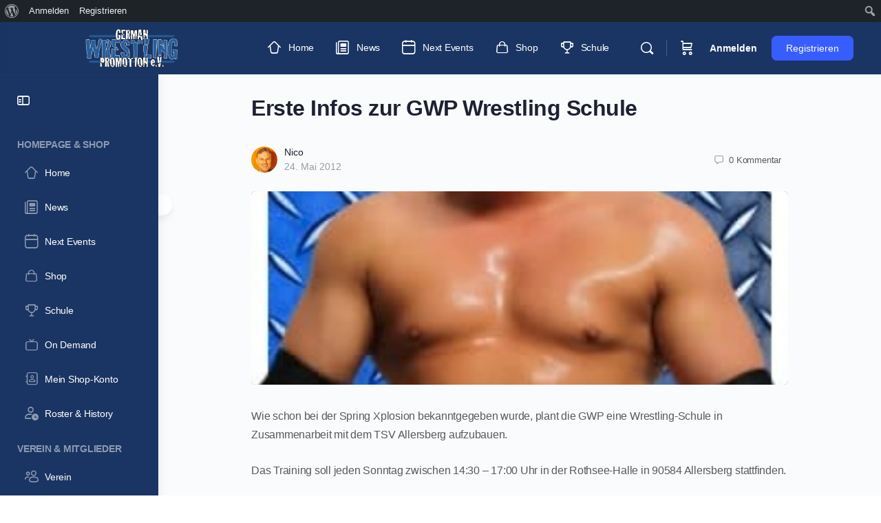

--- FILE ---
content_type: text/html; charset=UTF-8
request_url: https://www.gwp-wrestling.de/erste-infos-zur-gwp-wrestling-schule/
body_size: 49008
content:
<!doctype html>
<html lang="de">
	<head><meta charset="UTF-8"><script>if(navigator.userAgent.match(/MSIE|Internet Explorer/i)||navigator.userAgent.match(/Trident\/7\..*?rv:11/i)){var href=document.location.href;if(!href.match(/[?&]nowprocket/)){if(href.indexOf("?")==-1){if(href.indexOf("#")==-1){document.location.href=href+"?nowprocket=1"}else{document.location.href=href.replace("#","?nowprocket=1#")}}else{if(href.indexOf("#")==-1){document.location.href=href+"&nowprocket=1"}else{document.location.href=href.replace("#","&nowprocket=1#")}}}}</script><script>(()=>{class RocketLazyLoadScripts{constructor(){this.v="2.0.4",this.userEvents=["keydown","keyup","mousedown","mouseup","mousemove","mouseover","mouseout","touchmove","touchstart","touchend","touchcancel","wheel","click","dblclick","input"],this.attributeEvents=["onblur","onclick","oncontextmenu","ondblclick","onfocus","onmousedown","onmouseenter","onmouseleave","onmousemove","onmouseout","onmouseover","onmouseup","onmousewheel","onscroll","onsubmit"]}async t(){this.i(),this.o(),/iP(ad|hone)/.test(navigator.userAgent)&&this.h(),this.u(),this.l(this),this.m(),this.k(this),this.p(this),this._(),await Promise.all([this.R(),this.L()]),this.lastBreath=Date.now(),this.S(this),this.P(),this.D(),this.O(),this.M(),await this.C(this.delayedScripts.normal),await this.C(this.delayedScripts.defer),await this.C(this.delayedScripts.async),await this.T(),await this.F(),await this.j(),await this.A(),window.dispatchEvent(new Event("rocket-allScriptsLoaded")),this.everythingLoaded=!0,this.lastTouchEnd&&await new Promise(t=>setTimeout(t,500-Date.now()+this.lastTouchEnd)),this.I(),this.H(),this.U(),this.W()}i(){this.CSPIssue=sessionStorage.getItem("rocketCSPIssue"),document.addEventListener("securitypolicyviolation",t=>{this.CSPIssue||"script-src-elem"!==t.violatedDirective||"data"!==t.blockedURI||(this.CSPIssue=!0,sessionStorage.setItem("rocketCSPIssue",!0))},{isRocket:!0})}o(){window.addEventListener("pageshow",t=>{this.persisted=t.persisted,this.realWindowLoadedFired=!0},{isRocket:!0}),window.addEventListener("pagehide",()=>{this.onFirstUserAction=null},{isRocket:!0})}h(){let t;function e(e){t=e}window.addEventListener("touchstart",e,{isRocket:!0}),window.addEventListener("touchend",function i(o){o.changedTouches[0]&&t.changedTouches[0]&&Math.abs(o.changedTouches[0].pageX-t.changedTouches[0].pageX)<10&&Math.abs(o.changedTouches[0].pageY-t.changedTouches[0].pageY)<10&&o.timeStamp-t.timeStamp<200&&(window.removeEventListener("touchstart",e,{isRocket:!0}),window.removeEventListener("touchend",i,{isRocket:!0}),"INPUT"===o.target.tagName&&"text"===o.target.type||(o.target.dispatchEvent(new TouchEvent("touchend",{target:o.target,bubbles:!0})),o.target.dispatchEvent(new MouseEvent("mouseover",{target:o.target,bubbles:!0})),o.target.dispatchEvent(new PointerEvent("click",{target:o.target,bubbles:!0,cancelable:!0,detail:1,clientX:o.changedTouches[0].clientX,clientY:o.changedTouches[0].clientY})),event.preventDefault()))},{isRocket:!0})}q(t){this.userActionTriggered||("mousemove"!==t.type||this.firstMousemoveIgnored?"keyup"===t.type||"mouseover"===t.type||"mouseout"===t.type||(this.userActionTriggered=!0,this.onFirstUserAction&&this.onFirstUserAction()):this.firstMousemoveIgnored=!0),"click"===t.type&&t.preventDefault(),t.stopPropagation(),t.stopImmediatePropagation(),"touchstart"===this.lastEvent&&"touchend"===t.type&&(this.lastTouchEnd=Date.now()),"click"===t.type&&(this.lastTouchEnd=0),this.lastEvent=t.type,t.composedPath&&t.composedPath()[0].getRootNode()instanceof ShadowRoot&&(t.rocketTarget=t.composedPath()[0]),this.savedUserEvents.push(t)}u(){this.savedUserEvents=[],this.userEventHandler=this.q.bind(this),this.userEvents.forEach(t=>window.addEventListener(t,this.userEventHandler,{passive:!1,isRocket:!0})),document.addEventListener("visibilitychange",this.userEventHandler,{isRocket:!0})}U(){this.userEvents.forEach(t=>window.removeEventListener(t,this.userEventHandler,{passive:!1,isRocket:!0})),document.removeEventListener("visibilitychange",this.userEventHandler,{isRocket:!0}),this.savedUserEvents.forEach(t=>{(t.rocketTarget||t.target).dispatchEvent(new window[t.constructor.name](t.type,t))})}m(){const t="return false",e=Array.from(this.attributeEvents,t=>"data-rocket-"+t),i="["+this.attributeEvents.join("],[")+"]",o="[data-rocket-"+this.attributeEvents.join("],[data-rocket-")+"]",s=(e,i,o)=>{o&&o!==t&&(e.setAttribute("data-rocket-"+i,o),e["rocket"+i]=new Function("event",o),e.setAttribute(i,t))};new MutationObserver(t=>{for(const n of t)"attributes"===n.type&&(n.attributeName.startsWith("data-rocket-")||this.everythingLoaded?n.attributeName.startsWith("data-rocket-")&&this.everythingLoaded&&this.N(n.target,n.attributeName.substring(12)):s(n.target,n.attributeName,n.target.getAttribute(n.attributeName))),"childList"===n.type&&n.addedNodes.forEach(t=>{if(t.nodeType===Node.ELEMENT_NODE)if(this.everythingLoaded)for(const i of[t,...t.querySelectorAll(o)])for(const t of i.getAttributeNames())e.includes(t)&&this.N(i,t.substring(12));else for(const e of[t,...t.querySelectorAll(i)])for(const t of e.getAttributeNames())this.attributeEvents.includes(t)&&s(e,t,e.getAttribute(t))})}).observe(document,{subtree:!0,childList:!0,attributeFilter:[...this.attributeEvents,...e]})}I(){this.attributeEvents.forEach(t=>{document.querySelectorAll("[data-rocket-"+t+"]").forEach(e=>{this.N(e,t)})})}N(t,e){const i=t.getAttribute("data-rocket-"+e);i&&(t.setAttribute(e,i),t.removeAttribute("data-rocket-"+e))}k(t){Object.defineProperty(HTMLElement.prototype,"onclick",{get(){return this.rocketonclick||null},set(e){this.rocketonclick=e,this.setAttribute(t.everythingLoaded?"onclick":"data-rocket-onclick","this.rocketonclick(event)")}})}S(t){function e(e,i){let o=e[i];e[i]=null,Object.defineProperty(e,i,{get:()=>o,set(s){t.everythingLoaded?o=s:e["rocket"+i]=o=s}})}e(document,"onreadystatechange"),e(window,"onload"),e(window,"onpageshow");try{Object.defineProperty(document,"readyState",{get:()=>t.rocketReadyState,set(e){t.rocketReadyState=e},configurable:!0}),document.readyState="loading"}catch(t){console.log("WPRocket DJE readyState conflict, bypassing")}}l(t){this.originalAddEventListener=EventTarget.prototype.addEventListener,this.originalRemoveEventListener=EventTarget.prototype.removeEventListener,this.savedEventListeners=[],EventTarget.prototype.addEventListener=function(e,i,o){o&&o.isRocket||!t.B(e,this)&&!t.userEvents.includes(e)||t.B(e,this)&&!t.userActionTriggered||e.startsWith("rocket-")||t.everythingLoaded?t.originalAddEventListener.call(this,e,i,o):(t.savedEventListeners.push({target:this,remove:!1,type:e,func:i,options:o}),"mouseenter"!==e&&"mouseleave"!==e||t.originalAddEventListener.call(this,e,t.savedUserEvents.push,o))},EventTarget.prototype.removeEventListener=function(e,i,o){o&&o.isRocket||!t.B(e,this)&&!t.userEvents.includes(e)||t.B(e,this)&&!t.userActionTriggered||e.startsWith("rocket-")||t.everythingLoaded?t.originalRemoveEventListener.call(this,e,i,o):t.savedEventListeners.push({target:this,remove:!0,type:e,func:i,options:o})}}J(t,e){this.savedEventListeners=this.savedEventListeners.filter(i=>{let o=i.type,s=i.target||window;return e!==o||t!==s||(this.B(o,s)&&(i.type="rocket-"+o),this.$(i),!1)})}H(){EventTarget.prototype.addEventListener=this.originalAddEventListener,EventTarget.prototype.removeEventListener=this.originalRemoveEventListener,this.savedEventListeners.forEach(t=>this.$(t))}$(t){t.remove?this.originalRemoveEventListener.call(t.target,t.type,t.func,t.options):this.originalAddEventListener.call(t.target,t.type,t.func,t.options)}p(t){let e;function i(e){return t.everythingLoaded?e:e.split(" ").map(t=>"load"===t||t.startsWith("load.")?"rocket-jquery-load":t).join(" ")}function o(o){function s(e){const s=o.fn[e];o.fn[e]=o.fn.init.prototype[e]=function(){return this[0]===window&&t.userActionTriggered&&("string"==typeof arguments[0]||arguments[0]instanceof String?arguments[0]=i(arguments[0]):"object"==typeof arguments[0]&&Object.keys(arguments[0]).forEach(t=>{const e=arguments[0][t];delete arguments[0][t],arguments[0][i(t)]=e})),s.apply(this,arguments),this}}if(o&&o.fn&&!t.allJQueries.includes(o)){const e={DOMContentLoaded:[],"rocket-DOMContentLoaded":[]};for(const t in e)document.addEventListener(t,()=>{e[t].forEach(t=>t())},{isRocket:!0});o.fn.ready=o.fn.init.prototype.ready=function(i){function s(){parseInt(o.fn.jquery)>2?setTimeout(()=>i.bind(document)(o)):i.bind(document)(o)}return"function"==typeof i&&(t.realDomReadyFired?!t.userActionTriggered||t.fauxDomReadyFired?s():e["rocket-DOMContentLoaded"].push(s):e.DOMContentLoaded.push(s)),o([])},s("on"),s("one"),s("off"),t.allJQueries.push(o)}e=o}t.allJQueries=[],o(window.jQuery),Object.defineProperty(window,"jQuery",{get:()=>e,set(t){o(t)}})}P(){const t=new Map;document.write=document.writeln=function(e){const i=document.currentScript,o=document.createRange(),s=i.parentElement;let n=t.get(i);void 0===n&&(n=i.nextSibling,t.set(i,n));const c=document.createDocumentFragment();o.setStart(c,0),c.appendChild(o.createContextualFragment(e)),s.insertBefore(c,n)}}async R(){return new Promise(t=>{this.userActionTriggered?t():this.onFirstUserAction=t})}async L(){return new Promise(t=>{document.addEventListener("DOMContentLoaded",()=>{this.realDomReadyFired=!0,t()},{isRocket:!0})})}async j(){return this.realWindowLoadedFired?Promise.resolve():new Promise(t=>{window.addEventListener("load",t,{isRocket:!0})})}M(){this.pendingScripts=[];this.scriptsMutationObserver=new MutationObserver(t=>{for(const e of t)e.addedNodes.forEach(t=>{"SCRIPT"!==t.tagName||t.noModule||t.isWPRocket||this.pendingScripts.push({script:t,promise:new Promise(e=>{const i=()=>{const i=this.pendingScripts.findIndex(e=>e.script===t);i>=0&&this.pendingScripts.splice(i,1),e()};t.addEventListener("load",i,{isRocket:!0}),t.addEventListener("error",i,{isRocket:!0}),setTimeout(i,1e3)})})})}),this.scriptsMutationObserver.observe(document,{childList:!0,subtree:!0})}async F(){await this.X(),this.pendingScripts.length?(await this.pendingScripts[0].promise,await this.F()):this.scriptsMutationObserver.disconnect()}D(){this.delayedScripts={normal:[],async:[],defer:[]},document.querySelectorAll("script[type$=rocketlazyloadscript]").forEach(t=>{t.hasAttribute("data-rocket-src")?t.hasAttribute("async")&&!1!==t.async?this.delayedScripts.async.push(t):t.hasAttribute("defer")&&!1!==t.defer||"module"===t.getAttribute("data-rocket-type")?this.delayedScripts.defer.push(t):this.delayedScripts.normal.push(t):this.delayedScripts.normal.push(t)})}async _(){await this.L();let t=[];document.querySelectorAll("script[type$=rocketlazyloadscript][data-rocket-src]").forEach(e=>{let i=e.getAttribute("data-rocket-src");if(i&&!i.startsWith("data:")){i.startsWith("//")&&(i=location.protocol+i);try{const o=new URL(i).origin;o!==location.origin&&t.push({src:o,crossOrigin:e.crossOrigin||"module"===e.getAttribute("data-rocket-type")})}catch(t){}}}),t=[...new Map(t.map(t=>[JSON.stringify(t),t])).values()],this.Y(t,"preconnect")}async G(t){if(await this.K(),!0!==t.noModule||!("noModule"in HTMLScriptElement.prototype))return new Promise(e=>{let i;function o(){(i||t).setAttribute("data-rocket-status","executed"),e()}try{if(navigator.userAgent.includes("Firefox/")||""===navigator.vendor||this.CSPIssue)i=document.createElement("script"),[...t.attributes].forEach(t=>{let e=t.nodeName;"type"!==e&&("data-rocket-type"===e&&(e="type"),"data-rocket-src"===e&&(e="src"),i.setAttribute(e,t.nodeValue))}),t.text&&(i.text=t.text),t.nonce&&(i.nonce=t.nonce),i.hasAttribute("src")?(i.addEventListener("load",o,{isRocket:!0}),i.addEventListener("error",()=>{i.setAttribute("data-rocket-status","failed-network"),e()},{isRocket:!0}),setTimeout(()=>{i.isConnected||e()},1)):(i.text=t.text,o()),i.isWPRocket=!0,t.parentNode.replaceChild(i,t);else{const i=t.getAttribute("data-rocket-type"),s=t.getAttribute("data-rocket-src");i?(t.type=i,t.removeAttribute("data-rocket-type")):t.removeAttribute("type"),t.addEventListener("load",o,{isRocket:!0}),t.addEventListener("error",i=>{this.CSPIssue&&i.target.src.startsWith("data:")?(console.log("WPRocket: CSP fallback activated"),t.removeAttribute("src"),this.G(t).then(e)):(t.setAttribute("data-rocket-status","failed-network"),e())},{isRocket:!0}),s?(t.fetchPriority="high",t.removeAttribute("data-rocket-src"),t.src=s):t.src="data:text/javascript;base64,"+window.btoa(unescape(encodeURIComponent(t.text)))}}catch(i){t.setAttribute("data-rocket-status","failed-transform"),e()}});t.setAttribute("data-rocket-status","skipped")}async C(t){const e=t.shift();return e?(e.isConnected&&await this.G(e),this.C(t)):Promise.resolve()}O(){this.Y([...this.delayedScripts.normal,...this.delayedScripts.defer,...this.delayedScripts.async],"preload")}Y(t,e){this.trash=this.trash||[];let i=!0;var o=document.createDocumentFragment();t.forEach(t=>{const s=t.getAttribute&&t.getAttribute("data-rocket-src")||t.src;if(s&&!s.startsWith("data:")){const n=document.createElement("link");n.href=s,n.rel=e,"preconnect"!==e&&(n.as="script",n.fetchPriority=i?"high":"low"),t.getAttribute&&"module"===t.getAttribute("data-rocket-type")&&(n.crossOrigin=!0),t.crossOrigin&&(n.crossOrigin=t.crossOrigin),t.integrity&&(n.integrity=t.integrity),t.nonce&&(n.nonce=t.nonce),o.appendChild(n),this.trash.push(n),i=!1}}),document.head.appendChild(o)}W(){this.trash.forEach(t=>t.remove())}async T(){try{document.readyState="interactive"}catch(t){}this.fauxDomReadyFired=!0;try{await this.K(),this.J(document,"readystatechange"),document.dispatchEvent(new Event("rocket-readystatechange")),await this.K(),document.rocketonreadystatechange&&document.rocketonreadystatechange(),await this.K(),this.J(document,"DOMContentLoaded"),document.dispatchEvent(new Event("rocket-DOMContentLoaded")),await this.K(),this.J(window,"DOMContentLoaded"),window.dispatchEvent(new Event("rocket-DOMContentLoaded"))}catch(t){console.error(t)}}async A(){try{document.readyState="complete"}catch(t){}try{await this.K(),this.J(document,"readystatechange"),document.dispatchEvent(new Event("rocket-readystatechange")),await this.K(),document.rocketonreadystatechange&&document.rocketonreadystatechange(),await this.K(),this.J(window,"load"),window.dispatchEvent(new Event("rocket-load")),await this.K(),window.rocketonload&&window.rocketonload(),await this.K(),this.allJQueries.forEach(t=>t(window).trigger("rocket-jquery-load")),await this.K(),this.J(window,"pageshow");const t=new Event("rocket-pageshow");t.persisted=this.persisted,window.dispatchEvent(t),await this.K(),window.rocketonpageshow&&window.rocketonpageshow({persisted:this.persisted})}catch(t){console.error(t)}}async K(){Date.now()-this.lastBreath>45&&(await this.X(),this.lastBreath=Date.now())}async X(){return document.hidden?new Promise(t=>setTimeout(t)):new Promise(t=>requestAnimationFrame(t))}B(t,e){return e===document&&"readystatechange"===t||(e===document&&"DOMContentLoaded"===t||(e===window&&"DOMContentLoaded"===t||(e===window&&"load"===t||e===window&&"pageshow"===t)))}static run(){(new RocketLazyLoadScripts).t()}}RocketLazyLoadScripts.run()})();</script>
		
		<link rel="profile" href="http://gmpg.org/xfn/11">
		<title>Erste Infos zur GWP Wrestling Schule &#8211; German Wrestling Promotion e.V.</title>
<script type="text/html" id="tmpl-bb-link-preview">
<% if ( link_scrapping ) { %>
	<% if ( link_loading ) { %>
		<span class="bb-url-scrapper-loading bb-ajax-loader"><i class="bb-icon-l bb-icon-spinner animate-spin"></i>Vorschau wird geladen...</span>
	<% } %>
	<% if ( link_success || link_error ) { %>
		<a title="Vorschau abbrechen" href="#" id="bb-close-link-suggestion">Vorschau entfernen</a>
		<div class="bb-link-preview-container">

			<% if ( link_images && link_images.length && link_success && ! link_error && '' !== link_image_index ) { %>
				<div id="bb-url-scrapper-img-holder">
					<div class="bb-link-preview-image">
						<div class="bb-link-preview-image-cover">
							<img src="<%= link_images[link_image_index] %>"/>
						</div>
						<div class="bb-link-preview-icons">
							<%
							if ( link_images.length > 1 ) { %>
								<a data-bp-tooltip-pos="up" data-bp-tooltip="Bild ändern" href="#" class="icon-exchange toolbar-button bp-tooltip" id="icon-exchange"><i class="bb-icon-l bb-icon-exchange"></i></a>
							<% } %>
							<% if ( link_images.length ) { %>
								<a data-bp-tooltip-pos="up" data-bp-tooltip="Bild entfernen" href="#" class="icon-image-slash toolbar-button bp-tooltip" id="bb-link-preview-remove-image"><i class="bb-icon-l bb-icon-image-slash"></i></a>
							<% } %>
							<a data-bp-tooltip-pos="up" data-bp-tooltip="Bestätigen" class="toolbar-button bp-tooltip" href="#" id="bb-link-preview-select-image">
								<i class="bb-icon-check bb-icon-l"></i>
							</a>
						</div>
					</div>
					<% if ( link_images.length > 1 ) { %>
						<div class="bb-url-thumb-nav">
							<button type="button" id="bb-url-prevPicButton"><span class="bb-icon-l bb-icon-angle-left"></span></button>
							<button type="button" id="bb-url-nextPicButton"><span class="bb-icon-l bb-icon-angle-right"></span></button>
							<div id="bb-url-scrapper-img-count">
								Bild <%= link_image_index + 1 %>&nbsp;von&nbsp;<%= link_images.length %>
							</div>
						</div>
					<% } %>
				</div>
			<% } %>

			<% if ( link_success && ! link_error && link_url ) { %>
				<div class="bb-link-preview-info">
					<% var a = document.createElement('a');
						a.href = link_url;
						var hostname = a.hostname;
						var domainName = hostname.replace('www.', '' );
					%>

					<% if ( 'undefined' !== typeof link_title && link_title.trim() && link_description ) { %>
						<p class="bb-link-preview-link-name"><%= domainName %></p>
					<% } %>

					<% if ( link_success && ! link_error ) { %>
						<p class="bb-link-preview-title"><%= link_title %></p>
					<% } %>

					<% if ( link_success && ! link_error ) { %>
						<div class="bb-link-preview-excerpt"><p><%= link_description %></p></div>
					<% } %>
				</div>
			<% } %>
			<% if ( link_error && ! link_success ) { %>
				<div id="bb-url-error" class="bb-url-error"><%= link_error_msg %></div>
			<% } %>
		</div>
	<% } %>
<% } %>
</script>
<script type="text/html" id="tmpl-profile-card-popup">
	<div id="profile-card" class="bb-profile-card bb-popup-card" data-bp-item-id="" data-bp-item-component="members">

		<div class="skeleton-card">
			<div class="skeleton-card-body">
				<div class="skeleton-card-avatar bb-loading-bg"></div>
				<div class="skeleton-card-entity">
					<div class="skeleton-card-type bb-loading-bg"></div>
					<div class="skeleton-card-heading bb-loading-bg"></div>
					<div class="skeleton-card-meta bb-loading-bg"></div>
				</div>
			</div>
						<div class="skeleton-card-footer skeleton-footer-plain">
				<div class="skeleton-card-button bb-loading-bg"></div>
				<div class="skeleton-card-button bb-loading-bg"></div>
				<div class="skeleton-card-button bb-loading-bg"></div>
			</div>
		</div>

		<div class="bb-card-content">
			<div class="bb-card-body">
				<div class="bb-card-avatar">
					<span class="card-profile-status"></span>
					<img src="" alt="">
				</div>
				<div class="bb-card-entity">
					<div class="bb-card-profile-type"></div>
					<h4 class="bb-card-heading"></h4>
					<div class="bb-card-meta">
						<span class="card-meta-item card-meta-joined">Beigetreten <span></span></span>
						<span class="card-meta-item card-meta-last-active"></span>
													<span class="card-meta-item card-meta-followers"></span>
												</div>
				</div>
			</div>
			<div class="bb-card-footer">
								<div class="bb-card-action bb-card-action-outline">
					<a href="" class="card-button card-button-profile">Profil ansehen</a>
				</div>
			</div>
		</div>

	</div>
</script>
<script type="text/html" id="tmpl-group-card-popup">
	<div id="group-card" class="bb-group-card bb-popup-card" data-bp-item-id="" data-bp-item-component="groups">

		<div class="skeleton-card">
			<div class="skeleton-card-body">
				<div class="skeleton-card-avatar bb-loading-bg"></div>
				<div class="skeleton-card-entity">
					<div class="skeleton-card-heading bb-loading-bg"></div>
					<div class="skeleton-card-meta bb-loading-bg"></div>
				</div>
			</div>
						<div class="skeleton-card-footer skeleton-footer-plain">
				<div class="skeleton-card-button bb-loading-bg"></div>
				<div class="skeleton-card-button bb-loading-bg"></div>
			</div>
		</div>

		<div class="bb-card-content">
			<div class="bb-card-body">
				<div class="bb-card-avatar">
					<img src="" alt="">
				</div>
				<div class="bb-card-entity">
					<h4 class="bb-card-heading"></h4>
					<div class="bb-card-meta">
						<span class="card-meta-item card-meta-status"></span>
						<span class="card-meta-item card-meta-type"></span>
						<span class="card-meta-item card-meta-last-active"></span>
					</div>
					<div class="card-group-members">
						<span class="bs-group-members"></span>
					</div>
				</div>
			</div>
			<div class="bb-card-footer">
								<div class="bb-card-action bb-card-action-outline">
					<a href="" class="card-button card-button-group">View Group</a>
				</div>
			</div>
		</div>

	</div>
</script>
<meta name='robots' content='max-image-preview:large' />
	<style>img:is([sizes="auto" i], [sizes^="auto," i]) { contain-intrinsic-size: 3000px 1500px }</style>
	<script type="rocketlazyloadscript">window._wca = window._wca || [];</script>
<link rel='dns-prefetch' href='//stats.wp.com' />

<link rel="alternate" type="application/rss+xml" title="German Wrestling Promotion e.V. &raquo; Feed" href="https://www.gwp-wrestling.de/feed/" />
<link rel="alternate" type="application/rss+xml" title="German Wrestling Promotion e.V. &raquo; Kommentar-Feed" href="https://www.gwp-wrestling.de/comments/feed/" />
<link rel="alternate" type="application/rss+xml" title="German Wrestling Promotion e.V. &raquo; Erste Infos zur GWP Wrestling Schule-Kommentar-Feed" href="https://www.gwp-wrestling.de/erste-infos-zur-gwp-wrestling-schule/feed/" />
<link data-minify="1" rel='stylesheet' id='tc-seat-charts-block-frontend-css' href='https://www.gwp-wrestling.de/wp-content/cache/min/1/wp-content/plugins/seating-charts/assets/blocks/build/style-frontend.css?ver=1755011168' type='text/css' media='all' />
<link data-minify="1" rel='stylesheet' id='tc_woobridge-block-css' href='https://www.gwp-wrestling.de/wp-content/cache/min/1/wp-content/plugins/bridge-for-woocommerce/assets/blocks/build/style-frontend.css?ver=1755011168' type='text/css' media='all' />
<link data-minify="1" rel='stylesheet' id='dashicons-css' href='https://www.gwp-wrestling.de/wp-content/cache/min/1/wp-includes/css/dashicons.min.css?ver=1755011168' type='text/css' media='all' />
<link rel='stylesheet' id='admin-bar-css' href='https://www.gwp-wrestling.de/wp-includes/css/admin-bar.min.css?ver=6.8.3' type='text/css' media='all' />
<style id='admin-bar-inline-css' type='text/css'>

		@media screen { html { margin-top: 32px !important; } }
		@media screen and ( max-width: 782px ) { html { margin-top: 46px !important; } }
	
@media print { #wpadminbar { display:none; } }
</style>
<link rel='stylesheet' id='bp-nouveau-icons-map-css' href='https://www.gwp-wrestling.de/wp-content/plugins/buddyboss-platform/bp-templates/bp-nouveau/icons/css/icons-map.min.css?ver=2.14.4' type='text/css' media='all' />
<link data-minify="1" rel='stylesheet' id='bp-nouveau-bb-icons-css' href='https://www.gwp-wrestling.de/wp-content/cache/min/1/wp-content/plugins/buddyboss-platform/bp-templates/bp-nouveau/icons/css/bb-icons.min.css?ver=1755011168' type='text/css' media='all' />
<link rel='stylesheet' id='bp-nouveau-css' href='https://www.gwp-wrestling.de/wp-content/cache/background-css/1/www.gwp-wrestling.de/wp-content/plugins/buddyboss-platform/bp-templates/bp-nouveau/css/buddypress.min.css?ver=2.14.4&wpr_t=1768819407' type='text/css' media='all' />
<style id='bp-nouveau-inline-css' type='text/css'>
.list-wrap .bs-group-cover a:before{ background:unset; }
body .bp-member-type.bb-current-member-gwp-member {background-color:#000066 !important;}body .bp-member-type.bb-current-member-gwp-member {color:#ffffff !important;}body .bp-member-type.bb-current-member-follower {background-color:#008080 !important;}body .bp-member-type.bb-current-member-follower {color:#ffffff !important;}body .bp-member-type.bb-current-member-gwp-team {background-color:#660044 !important;}body .bp-member-type.bb-current-member-gwp-team {color:#ffffff !important;}body .bp-member-type.bb-current-member-gwp-team-admins {background-color:#0066bf !important;}body .bp-member-type.bb-current-member-gwp-team-admins {color:#ffffff !important;}
</style>
<link data-minify="1" rel='stylesheet' id='buddyboss_legacy-css' href='https://www.gwp-wrestling.de/wp-content/cache/min/1/wp-content/themes/buddyboss-theme/inc/plugins/buddyboss-menu-icons/vendor/kucrut/icon-picker/css/types/buddyboss_legacy.css?ver=1755011168' type='text/css' media='all' />
<link rel='stylesheet' id='wp-block-library-css' href='https://www.gwp-wrestling.de/wp-includes/css/dist/block-library/style.min.css?ver=6.8.3' type='text/css' media='all' />
<style id='classic-theme-styles-inline-css' type='text/css'>
/*! This file is auto-generated */
.wp-block-button__link{color:#fff;background-color:#32373c;border-radius:9999px;box-shadow:none;text-decoration:none;padding:calc(.667em + 2px) calc(1.333em + 2px);font-size:1.125em}.wp-block-file__button{background:#32373c;color:#fff;text-decoration:none}
</style>
<link data-minify="1" rel='stylesheet' id='bb_theme_block-buddypanel-style-css-css' href='https://www.gwp-wrestling.de/wp-content/cache/min/1/wp-content/themes/buddyboss-theme/blocks/buddypanel/build/style-buddypanel.css?ver=1755011168' type='text/css' media='all' />
<link rel='stylesheet' id='mediaelement-css' href='https://www.gwp-wrestling.de/wp-content/cache/background-css/1/www.gwp-wrestling.de/wp-includes/js/mediaelement/mediaelementplayer-legacy.min.css?ver=4.2.17&wpr_t=1768819407' type='text/css' media='all' />
<link rel='stylesheet' id='wp-mediaelement-css' href='https://www.gwp-wrestling.de/wp-includes/js/mediaelement/wp-mediaelement.min.css?ver=6.8.3' type='text/css' media='all' />
<style id='jetpack-sharing-buttons-style-inline-css' type='text/css'>
.jetpack-sharing-buttons__services-list{display:flex;flex-direction:row;flex-wrap:wrap;gap:0;list-style-type:none;margin:5px;padding:0}.jetpack-sharing-buttons__services-list.has-small-icon-size{font-size:12px}.jetpack-sharing-buttons__services-list.has-normal-icon-size{font-size:16px}.jetpack-sharing-buttons__services-list.has-large-icon-size{font-size:24px}.jetpack-sharing-buttons__services-list.has-huge-icon-size{font-size:36px}@media print{.jetpack-sharing-buttons__services-list{display:none!important}}.editor-styles-wrapper .wp-block-jetpack-sharing-buttons{gap:0;padding-inline-start:0}ul.jetpack-sharing-buttons__services-list.has-background{padding:1.25em 2.375em}
</style>
<style id='global-styles-inline-css' type='text/css'>
:root{--wp--preset--aspect-ratio--square: 1;--wp--preset--aspect-ratio--4-3: 4/3;--wp--preset--aspect-ratio--3-4: 3/4;--wp--preset--aspect-ratio--3-2: 3/2;--wp--preset--aspect-ratio--2-3: 2/3;--wp--preset--aspect-ratio--16-9: 16/9;--wp--preset--aspect-ratio--9-16: 9/16;--wp--preset--color--black: #000000;--wp--preset--color--cyan-bluish-gray: #abb8c3;--wp--preset--color--white: #ffffff;--wp--preset--color--pale-pink: #f78da7;--wp--preset--color--vivid-red: #cf2e2e;--wp--preset--color--luminous-vivid-orange: #ff6900;--wp--preset--color--luminous-vivid-amber: #fcb900;--wp--preset--color--light-green-cyan: #7bdcb5;--wp--preset--color--vivid-green-cyan: #00d084;--wp--preset--color--pale-cyan-blue: #8ed1fc;--wp--preset--color--vivid-cyan-blue: #0693e3;--wp--preset--color--vivid-purple: #9b51e0;--wp--preset--gradient--vivid-cyan-blue-to-vivid-purple: linear-gradient(135deg,rgba(6,147,227,1) 0%,rgb(155,81,224) 100%);--wp--preset--gradient--light-green-cyan-to-vivid-green-cyan: linear-gradient(135deg,rgb(122,220,180) 0%,rgb(0,208,130) 100%);--wp--preset--gradient--luminous-vivid-amber-to-luminous-vivid-orange: linear-gradient(135deg,rgba(252,185,0,1) 0%,rgba(255,105,0,1) 100%);--wp--preset--gradient--luminous-vivid-orange-to-vivid-red: linear-gradient(135deg,rgba(255,105,0,1) 0%,rgb(207,46,46) 100%);--wp--preset--gradient--very-light-gray-to-cyan-bluish-gray: linear-gradient(135deg,rgb(238,238,238) 0%,rgb(169,184,195) 100%);--wp--preset--gradient--cool-to-warm-spectrum: linear-gradient(135deg,rgb(74,234,220) 0%,rgb(151,120,209) 20%,rgb(207,42,186) 40%,rgb(238,44,130) 60%,rgb(251,105,98) 80%,rgb(254,248,76) 100%);--wp--preset--gradient--blush-light-purple: linear-gradient(135deg,rgb(255,206,236) 0%,rgb(152,150,240) 100%);--wp--preset--gradient--blush-bordeaux: linear-gradient(135deg,rgb(254,205,165) 0%,rgb(254,45,45) 50%,rgb(107,0,62) 100%);--wp--preset--gradient--luminous-dusk: linear-gradient(135deg,rgb(255,203,112) 0%,rgb(199,81,192) 50%,rgb(65,88,208) 100%);--wp--preset--gradient--pale-ocean: linear-gradient(135deg,rgb(255,245,203) 0%,rgb(182,227,212) 50%,rgb(51,167,181) 100%);--wp--preset--gradient--electric-grass: linear-gradient(135deg,rgb(202,248,128) 0%,rgb(113,206,126) 100%);--wp--preset--gradient--midnight: linear-gradient(135deg,rgb(2,3,129) 0%,rgb(40,116,252) 100%);--wp--preset--font-size--small: 13px;--wp--preset--font-size--medium: 20px;--wp--preset--font-size--large: 36px;--wp--preset--font-size--x-large: 42px;--wp--preset--spacing--20: 0.44rem;--wp--preset--spacing--30: 0.67rem;--wp--preset--spacing--40: 1rem;--wp--preset--spacing--50: 1.5rem;--wp--preset--spacing--60: 2.25rem;--wp--preset--spacing--70: 3.38rem;--wp--preset--spacing--80: 5.06rem;--wp--preset--shadow--natural: 6px 6px 9px rgba(0, 0, 0, 0.2);--wp--preset--shadow--deep: 12px 12px 50px rgba(0, 0, 0, 0.4);--wp--preset--shadow--sharp: 6px 6px 0px rgba(0, 0, 0, 0.2);--wp--preset--shadow--outlined: 6px 6px 0px -3px rgba(255, 255, 255, 1), 6px 6px rgba(0, 0, 0, 1);--wp--preset--shadow--crisp: 6px 6px 0px rgba(0, 0, 0, 1);}:where(.is-layout-flex){gap: 0.5em;}:where(.is-layout-grid){gap: 0.5em;}body .is-layout-flex{display: flex;}.is-layout-flex{flex-wrap: wrap;align-items: center;}.is-layout-flex > :is(*, div){margin: 0;}body .is-layout-grid{display: grid;}.is-layout-grid > :is(*, div){margin: 0;}:where(.wp-block-columns.is-layout-flex){gap: 2em;}:where(.wp-block-columns.is-layout-grid){gap: 2em;}:where(.wp-block-post-template.is-layout-flex){gap: 1.25em;}:where(.wp-block-post-template.is-layout-grid){gap: 1.25em;}.has-black-color{color: var(--wp--preset--color--black) !important;}.has-cyan-bluish-gray-color{color: var(--wp--preset--color--cyan-bluish-gray) !important;}.has-white-color{color: var(--wp--preset--color--white) !important;}.has-pale-pink-color{color: var(--wp--preset--color--pale-pink) !important;}.has-vivid-red-color{color: var(--wp--preset--color--vivid-red) !important;}.has-luminous-vivid-orange-color{color: var(--wp--preset--color--luminous-vivid-orange) !important;}.has-luminous-vivid-amber-color{color: var(--wp--preset--color--luminous-vivid-amber) !important;}.has-light-green-cyan-color{color: var(--wp--preset--color--light-green-cyan) !important;}.has-vivid-green-cyan-color{color: var(--wp--preset--color--vivid-green-cyan) !important;}.has-pale-cyan-blue-color{color: var(--wp--preset--color--pale-cyan-blue) !important;}.has-vivid-cyan-blue-color{color: var(--wp--preset--color--vivid-cyan-blue) !important;}.has-vivid-purple-color{color: var(--wp--preset--color--vivid-purple) !important;}.has-black-background-color{background-color: var(--wp--preset--color--black) !important;}.has-cyan-bluish-gray-background-color{background-color: var(--wp--preset--color--cyan-bluish-gray) !important;}.has-white-background-color{background-color: var(--wp--preset--color--white) !important;}.has-pale-pink-background-color{background-color: var(--wp--preset--color--pale-pink) !important;}.has-vivid-red-background-color{background-color: var(--wp--preset--color--vivid-red) !important;}.has-luminous-vivid-orange-background-color{background-color: var(--wp--preset--color--luminous-vivid-orange) !important;}.has-luminous-vivid-amber-background-color{background-color: var(--wp--preset--color--luminous-vivid-amber) !important;}.has-light-green-cyan-background-color{background-color: var(--wp--preset--color--light-green-cyan) !important;}.has-vivid-green-cyan-background-color{background-color: var(--wp--preset--color--vivid-green-cyan) !important;}.has-pale-cyan-blue-background-color{background-color: var(--wp--preset--color--pale-cyan-blue) !important;}.has-vivid-cyan-blue-background-color{background-color: var(--wp--preset--color--vivid-cyan-blue) !important;}.has-vivid-purple-background-color{background-color: var(--wp--preset--color--vivid-purple) !important;}.has-black-border-color{border-color: var(--wp--preset--color--black) !important;}.has-cyan-bluish-gray-border-color{border-color: var(--wp--preset--color--cyan-bluish-gray) !important;}.has-white-border-color{border-color: var(--wp--preset--color--white) !important;}.has-pale-pink-border-color{border-color: var(--wp--preset--color--pale-pink) !important;}.has-vivid-red-border-color{border-color: var(--wp--preset--color--vivid-red) !important;}.has-luminous-vivid-orange-border-color{border-color: var(--wp--preset--color--luminous-vivid-orange) !important;}.has-luminous-vivid-amber-border-color{border-color: var(--wp--preset--color--luminous-vivid-amber) !important;}.has-light-green-cyan-border-color{border-color: var(--wp--preset--color--light-green-cyan) !important;}.has-vivid-green-cyan-border-color{border-color: var(--wp--preset--color--vivid-green-cyan) !important;}.has-pale-cyan-blue-border-color{border-color: var(--wp--preset--color--pale-cyan-blue) !important;}.has-vivid-cyan-blue-border-color{border-color: var(--wp--preset--color--vivid-cyan-blue) !important;}.has-vivid-purple-border-color{border-color: var(--wp--preset--color--vivid-purple) !important;}.has-vivid-cyan-blue-to-vivid-purple-gradient-background{background: var(--wp--preset--gradient--vivid-cyan-blue-to-vivid-purple) !important;}.has-light-green-cyan-to-vivid-green-cyan-gradient-background{background: var(--wp--preset--gradient--light-green-cyan-to-vivid-green-cyan) !important;}.has-luminous-vivid-amber-to-luminous-vivid-orange-gradient-background{background: var(--wp--preset--gradient--luminous-vivid-amber-to-luminous-vivid-orange) !important;}.has-luminous-vivid-orange-to-vivid-red-gradient-background{background: var(--wp--preset--gradient--luminous-vivid-orange-to-vivid-red) !important;}.has-very-light-gray-to-cyan-bluish-gray-gradient-background{background: var(--wp--preset--gradient--very-light-gray-to-cyan-bluish-gray) !important;}.has-cool-to-warm-spectrum-gradient-background{background: var(--wp--preset--gradient--cool-to-warm-spectrum) !important;}.has-blush-light-purple-gradient-background{background: var(--wp--preset--gradient--blush-light-purple) !important;}.has-blush-bordeaux-gradient-background{background: var(--wp--preset--gradient--blush-bordeaux) !important;}.has-luminous-dusk-gradient-background{background: var(--wp--preset--gradient--luminous-dusk) !important;}.has-pale-ocean-gradient-background{background: var(--wp--preset--gradient--pale-ocean) !important;}.has-electric-grass-gradient-background{background: var(--wp--preset--gradient--electric-grass) !important;}.has-midnight-gradient-background{background: var(--wp--preset--gradient--midnight) !important;}.has-small-font-size{font-size: var(--wp--preset--font-size--small) !important;}.has-medium-font-size{font-size: var(--wp--preset--font-size--medium) !important;}.has-large-font-size{font-size: var(--wp--preset--font-size--large) !important;}.has-x-large-font-size{font-size: var(--wp--preset--font-size--x-large) !important;}
:where(.wp-block-post-template.is-layout-flex){gap: 1.25em;}:where(.wp-block-post-template.is-layout-grid){gap: 1.25em;}
:where(.wp-block-columns.is-layout-flex){gap: 2em;}:where(.wp-block-columns.is-layout-grid){gap: 2em;}
:root :where(.wp-block-pullquote){font-size: 1.5em;line-height: 1.6;}
</style>
<link data-minify="1" rel='stylesheet' id='bst-styles-css' href='https://www.gwp-wrestling.de/wp-content/cache/background-css/1/www.gwp-wrestling.de/wp-content/cache/min/1/wp-content/plugins/bst-dsgvo-cookie/includes/css/style.css?ver=1755011168&wpr_t=1768819407' type='text/css' media='all' />
<link data-minify="1" rel='stylesheet' id='bst-alert1-css-css' href='https://www.gwp-wrestling.de/wp-content/cache/min/1/wp-content/plugins/bst-dsgvo-cookie/includes/css/bst-mesage.css?ver=1755011168' type='text/css' media='all' />
<link data-minify="1" rel='stylesheet' id='bst-alert2-css-css' href='https://www.gwp-wrestling.de/wp-content/cache/min/1/wp-content/plugins/bst-dsgvo-cookie/includes/css/bst-mesage-flat-theme.css?ver=1755011168' type='text/css' media='all' />
<link rel='stylesheet' id='bp-admin-bar-css' href='https://www.gwp-wrestling.de/wp-content/plugins/buddyboss-platform/bp-core/css/admin-bar.min.css?ver=2.14.4' type='text/css' media='all' />
<link rel='stylesheet' id='bb-pro-enqueue-scripts-css' href='https://www.gwp-wrestling.de/wp-content/plugins/buddyboss-platform-pro/assets/css/index.min.css?ver=2.10.1' type='text/css' media='all' />
<link rel='stylesheet' id='bb-access-control-css' href='https://www.gwp-wrestling.de/wp-content/plugins/buddyboss-platform-pro/includes/access-control/assets/css/bb-access-control.min.css?ver=2.10.1' type='text/css' media='all' />
<link rel='stylesheet' id='bb-polls-style-css' href='https://www.gwp-wrestling.de/wp-content/plugins/buddyboss-platform-pro/includes/polls/assets/css/bb-polls.min.css?ver=2.10.1' type='text/css' media='all' />
<link rel='stylesheet' id='bb-schedule-posts-css' href='https://www.gwp-wrestling.de/wp-content/plugins/buddyboss-platform-pro/includes/schedule-posts/assets/css/bb-schedule-posts.min.css?ver=2.10.1' type='text/css' media='all' />
<link rel='stylesheet' id='bb-activity-post-feature-image-css' href='https://www.gwp-wrestling.de/wp-content/plugins/buddyboss-platform-pro/includes/platform-settings/activity/post-feature-image/assets/css/bb-activity-post-feature-image.min.css?ver=2.10.1' type='text/css' media='all' />
<link rel='stylesheet' id='bb-cropper-css-css' href='https://www.gwp-wrestling.de/wp-content/plugins/buddyboss-platform/bp-core/css/vendor/cropper.min.css?ver=2.14.4' type='text/css' media='all' />
<link rel='stylesheet' id='bb-meprlms-frontend-css' href='https://www.gwp-wrestling.de/wp-content/plugins/buddyboss-platform-pro/includes/integrations/meprlms/assets/css/meprlms-frontend.min.css?ver=2.14.4' type='text/css' media='all' />
<link rel='stylesheet' id='bb-tutorlms-admin-css' href='https://www.gwp-wrestling.de/wp-content/plugins/buddyboss-platform-pro/includes/integrations/tutorlms/assets/css/bb-tutorlms-admin.min.css?ver=2.14.4' type='text/css' media='all' />
<link rel='stylesheet' id='bp-mentions-css-css' href='https://www.gwp-wrestling.de/wp-content/plugins/buddyboss-platform/bp-core/css/mentions.min.css?ver=2.14.4' type='text/css' media='all' />
<link data-minify="1" rel='stylesheet' id='tc-front-css' href='https://www.gwp-wrestling.de/wp-content/cache/min/1/wp-content/plugins/tickera/css/front.css?ver=1755011168' type='text/css' media='all' />
<link data-minify="1" rel='stylesheet' id='tc-elementor-sc-popup-css' href='https://www.gwp-wrestling.de/wp-content/cache/min/1/wp-content/plugins/tickera/css/builders/elementor-sc-popup.css?ver=1755011168' type='text/css' media='all' />
<link data-minify="1" rel='stylesheet' id='font-awesome-css' href='https://www.gwp-wrestling.de/wp-content/cache/min/1/wp-content/themes/buddyboss-theme/inc/plugins/buddyboss-menu-icons/vendor/kucrut/icon-picker/css/types/font-awesome.css?ver=1755011168' type='text/css' media='all' />
<link data-minify="1" rel='stylesheet' id='woocommerce-layout-css' href='https://www.gwp-wrestling.de/wp-content/cache/min/1/wp-content/plugins/woocommerce/assets/css/woocommerce-layout.css?ver=1755011168' type='text/css' media='all' />
<style id='woocommerce-layout-inline-css' type='text/css'>

	.infinite-scroll .woocommerce-pagination {
		display: none;
	}
</style>
<link data-minify="1" rel='stylesheet' id='woocommerce-smallscreen-css' href='https://www.gwp-wrestling.de/wp-content/cache/min/1/wp-content/plugins/woocommerce/assets/css/woocommerce-smallscreen.css?ver=1755011168' type='text/css' media='only screen and (max-width: 768px)' />
<link data-minify="1" rel='stylesheet' id='woocommerce-general-css' href='https://www.gwp-wrestling.de/wp-content/cache/background-css/1/www.gwp-wrestling.de/wp-content/cache/min/1/wp-content/plugins/woocommerce/assets/css/woocommerce.css?ver=1755011168&wpr_t=1768819407' type='text/css' media='all' />
<style id='woocommerce-inline-inline-css' type='text/css'>
.woocommerce form .form-row .required { visibility: visible; }
</style>
<link data-minify="1" rel='stylesheet' id='tc_woobridge-front-css' href='https://www.gwp-wrestling.de/wp-content/cache/min/1/wp-content/plugins/bridge-for-woocommerce/assets/css/front.css?ver=1755011168' type='text/css' media='all' />
<link data-minify="1" rel='stylesheet' id='tc-seatings-front-css' href='https://www.gwp-wrestling.de/wp-content/cache/min/1/wp-content/plugins/seating-charts/assets/seatings-default.css?ver=1755011168' type='text/css' media='all' />
<link data-minify="1" rel='stylesheet' id='tc-events-filter-css-css' href='https://www.gwp-wrestling.de/wp-content/cache/background-css/1/www.gwp-wrestling.de/wp-content/cache/min/1/wp-content/plugins/tickera-events-listing/includes/css/event-filtering-style.css?ver=1755011168&wpr_t=1768819407' type='text/css' media='all' />
<link data-minify="1" rel='stylesheet' id='tc-multiselect-css' href='https://www.gwp-wrestling.de/wp-content/cache/min/1/wp-content/plugins/tickera-events-listing/includes/js/multiselect/jquery.multiselect.css?ver=1755011168' type='text/css' media='all' />
<link data-minify="1" rel='stylesheet' id='tc-datepicker-css' href='https://www.gwp-wrestling.de/wp-content/cache/min/1/wp-content/plugins/tickera-events-listing/includes/css/datepicker.css?ver=1755011168' type='text/css' media='all' />
<link data-minify="1" rel='stylesheet' id='brands-styles-css' href='https://www.gwp-wrestling.de/wp-content/cache/min/1/wp-content/plugins/woocommerce/assets/css/brands.css?ver=1755011168' type='text/css' media='all' />
<link data-minify="1" rel='stylesheet' id='redux-extendify-styles-css' href='https://www.gwp-wrestling.de/wp-content/cache/min/1/wp-content/themes/buddyboss-theme/inc/admin/framework/redux-core/assets/css/extendify-utilities.css?ver=1755011168' type='text/css' media='all' />
<link data-minify="1" rel='stylesheet' id='buddyboss-theme-fonts-css' href='https://www.gwp-wrestling.de/wp-content/cache/min/1/wp-content/themes/buddyboss-theme/assets/fonts/fonts.css?ver=1755011168' type='text/css' media='all' />
<link data-minify="1" rel='stylesheet' id='vimeotheque-styles-css' href='https://www.gwp-wrestling.de/wp-content/cache/min/1/wp-content/plugins/codeflavors-vimeo-video-post-lite/assets/front-end/css/vimeotheque.css?ver=1755011168' type='text/css' media='all' />
<link data-minify="1" rel='stylesheet' id='vc_plugin_table_style_css-css' href='https://www.gwp-wrestling.de/wp-content/cache/min/1/wp-content/plugins/easy-tables-vc/assets/css/style.css?ver=1755011168' type='text/css' media='all' />
<link data-minify="1" rel='stylesheet' id='vc_plugin_themes_css-css' href='https://www.gwp-wrestling.de/wp-content/cache/min/1/wp-content/plugins/easy-tables-vc/assets/css/themes.css?ver=1755011168' type='text/css' media='all' />
<link data-minify="1" rel='stylesheet' id='tc-common-front-css' href='https://www.gwp-wrestling.de/wp-content/cache/min/1/wp-content/plugins/tickera/includes/addons/gutenberg/assets/blocks.css?ver=1755011168' type='text/css' media='all' />
<link data-minify="1" rel='stylesheet' id='woocommerce-gzd-layout-css' href='https://www.gwp-wrestling.de/wp-content/cache/min/1/wp-content/plugins/woocommerce-germanized/build/static/layout-styles.css?ver=1755011168' type='text/css' media='all' />
<style id='woocommerce-gzd-layout-inline-css' type='text/css'>
.woocommerce-checkout .shop_table { background-color: #eeeeee; } .product p.deposit-packaging-type { font-size: 1.25em !important; } p.woocommerce-shipping-destination { display: none; }
                .wc-gzd-nutri-score-value-a {
                    background: var(--wpr-bg-39ffa9ea-fc9a-4a35-bdf9-ef2a8df8d660) no-repeat;
                }
                .wc-gzd-nutri-score-value-b {
                    background: var(--wpr-bg-0cc60ecf-166c-43f5-952d-9220b6028ca0) no-repeat;
                }
                .wc-gzd-nutri-score-value-c {
                    background: var(--wpr-bg-1b6333bb-74d8-4693-a6b7-b48d7c6bb159) no-repeat;
                }
                .wc-gzd-nutri-score-value-d {
                    background: var(--wpr-bg-8240b30d-fadb-4458-8dbd-fc0f8932d370) no-repeat;
                }
                .wc-gzd-nutri-score-value-e {
                    background: var(--wpr-bg-c5614e82-f459-468d-9ca8-bccd4e21075f) no-repeat;
                }
            
</style>
<link rel='stylesheet' id='bp-zoom-css' href='https://www.gwp-wrestling.de/wp-content/cache/background-css/1/www.gwp-wrestling.de/wp-content/plugins/buddyboss-platform-pro/includes/integrations/zoom/assets/css/bp-zoom.min.css?ver=2.10.1&wpr_t=1768819407' type='text/css' media='all' />
<link rel='stylesheet' id='buddyboss-theme-magnific-popup-css-css' href='https://www.gwp-wrestling.de/wp-content/themes/buddyboss-theme/assets/css/vendors/magnific-popup.min.css?ver=2.14.4' type='text/css' media='all' />
<link rel='stylesheet' id='buddyboss-theme-select2-css-css' href='https://www.gwp-wrestling.de/wp-content/themes/buddyboss-theme/assets/css/vendors/select2.min.css?ver=2.14.4' type='text/css' media='all' />
<link rel='stylesheet' id='buddyboss-theme-css-css' href='https://www.gwp-wrestling.de/wp-content/cache/background-css/1/www.gwp-wrestling.de/wp-content/themes/buddyboss-theme/assets/css/theme.min.css?ver=2.14.4&wpr_t=1768819407' type='text/css' media='all' />
<link rel='stylesheet' id='buddyboss-theme-template-css' href='https://www.gwp-wrestling.de/wp-content/themes/buddyboss-theme/assets/css/template-v2.min.css?ver=2.14.4' type='text/css' media='all' />
<link rel='stylesheet' id='buddyboss-theme-buddypress-css' href='https://www.gwp-wrestling.de/wp-content/cache/background-css/1/www.gwp-wrestling.de/wp-content/themes/buddyboss-theme/assets/css/buddypress.min.css?ver=2.14.4&wpr_t=1768819407' type='text/css' media='all' />
<link rel='stylesheet' id='buddyboss-theme-forums-css' href='https://www.gwp-wrestling.de/wp-content/cache/background-css/1/www.gwp-wrestling.de/wp-content/themes/buddyboss-theme/assets/css/bbpress.min.css?ver=2.14.4&wpr_t=1768819407' type='text/css' media='all' />
<link rel='stylesheet' id='buddyboss-theme-woocommerce-css' href='https://www.gwp-wrestling.de/wp-content/cache/background-css/1/www.gwp-wrestling.de/wp-content/themes/buddyboss-theme/assets/css/woocommerce.min.css?ver=2.14.4&wpr_t=1768819407' type='text/css' media='all' />
<link rel='stylesheet' id='buddyboss-theme-plugins-css' href='https://www.gwp-wrestling.de/wp-content/cache/background-css/1/www.gwp-wrestling.de/wp-content/themes/buddyboss-theme/assets/css/plugins.min.css?ver=2.14.4&wpr_t=1768819407' type='text/css' media='all' />
<link data-minify="1" rel='stylesheet' id='bsf-Defaults-css' href='https://www.gwp-wrestling.de/wp-content/cache/min/1/wp-content/uploads/smile_fonts/Defaults/Defaults.css?ver=1755011169' type='text/css' media='all' />
<link data-minify="1" rel='stylesheet' id='buddyboss-child-css-css' href='https://www.gwp-wrestling.de/wp-content/cache/min/1/wp-content/themes/buddyboss-theme-child/assets/css/custom.css?ver=1755011169' type='text/css' media='all' />
<style id='rocket-lazyload-inline-css' type='text/css'>
.rll-youtube-player{position:relative;padding-bottom:56.23%;height:0;overflow:hidden;max-width:100%;}.rll-youtube-player:focus-within{outline: 2px solid currentColor;outline-offset: 5px;}.rll-youtube-player iframe{position:absolute;top:0;left:0;width:100%;height:100%;z-index:100;background:0 0}.rll-youtube-player img{bottom:0;display:block;left:0;margin:auto;max-width:100%;width:100%;position:absolute;right:0;top:0;border:none;height:auto;-webkit-transition:.4s all;-moz-transition:.4s all;transition:.4s all}.rll-youtube-player img:hover{-webkit-filter:brightness(75%)}.rll-youtube-player .play{height:100%;width:100%;left:0;top:0;position:absolute;background:var(--wpr-bg-6e0ecbf4-94f3-4a4d-a894-7249e81192fa) no-repeat center;background-color: transparent !important;cursor:pointer;border:none;}
</style>
<script type="rocketlazyloadscript" data-rocket-type="text/javascript">
            window._bbssoDOMReady = function (callback) {
                if ( document.readyState === "complete" || document.readyState === "interactive" ) {
                    callback();
                } else {
                    document.addEventListener( "DOMContentLoaded", callback );
                }
            };
            </script><script type="rocketlazyloadscript" data-rocket-type="text/javascript" data-cfasync="false" data-rocket-src="https://www.gwp-wrestling.de/wp-includes/js/jquery/jquery.min.js?ver=3.7.1" id="jquery-core-js" data-rocket-defer defer></script>
<script type="rocketlazyloadscript" data-rocket-type="text/javascript" data-cfasync="false" data-rocket-src="https://www.gwp-wrestling.de/wp-includes/js/jquery/jquery-migrate.min.js?ver=3.4.1" id="jquery-migrate-js" data-rocket-defer defer></script>
<script type="text/javascript" id="tc-cart-js-extra">
/* <![CDATA[ */
var tc_ajax = {"ajaxUrl":"https:\/\/www.gwp-wrestling.de\/wp-admin\/admin-ajax.php","ajaxNonce":"680b3a0388","empty_cart_message":"Are you sure you want to remove all tickets from your cart?","success_message":"Ticket Added!","imgUrl":"https:\/\/www.gwp-wrestling.de\/wp-content\/plugins\/tickera\/images\/ajax-loader.gif","addingMsg":"Adding ticket to cart...","outMsg":"In Your Cart","cart_url":"https:\/\/www.gwp-wrestling.de\/tickets-cart\/","update_cart_message":"Please update your cart before to proceed.","empty_cart_confirmation":"Please confirm to remove all of the items from your cart.","tc_provide_your_details":"In order to continue you need to agree to provide your details.","tc_gateway_collection_data":"","tc_error_message":"Only customers aged 16 or older are permitted for purchase on this website","tc_show_age_check":"no","tc_field_error":"This field is required *","alphanumeric_characters_only":"Please use alphanumeric characters only."};
/* ]]> */
</script>
<script type="rocketlazyloadscript" data-minify="1" data-rocket-type="text/javascript" data-rocket-src="https://www.gwp-wrestling.de/wp-content/cache/min/1/wp-content/plugins/tickera/js/cart.js?ver=1755011169" id="tc-cart-js" data-rocket-defer defer></script>
<script type="text/javascript" id="bb-twemoji-js-extra">
/* <![CDATA[ */
var bbemojiSettings = {"baseUrl":"https:\/\/s.w.org\/images\/core\/emoji\/14.0.0\/72x72\/","ext":".png","svgUrl":"https:\/\/s.w.org\/images\/core\/emoji\/14.0.0\/svg\/","svgExt":".svg"};
/* ]]> */
</script>
<script type="rocketlazyloadscript" data-rocket-type="text/javascript" data-cfasync="false" data-rocket-src="https://www.gwp-wrestling.de/wp-includes/js/twemoji.min.js?ver=2.14.4" id="bb-twemoji-js" data-rocket-defer defer></script>
<script type="rocketlazyloadscript" data-rocket-type="text/javascript" data-rocket-src="https://www.gwp-wrestling.de/wp-content/plugins/buddyboss-platform/bp-core/js/bb-emoji-loader.min.js?ver=2.14.4" id="bb-emoji-loader-js" data-rocket-defer defer></script>
<script type="text/javascript" id="bb-reaction-js-extra">
/* <![CDATA[ */
var bbReactionVars = {"ajax_url":"https:\/\/www.gwp-wrestling.de\/wp-admin\/admin-ajax.php"};
/* ]]> */
</script>
<script type="rocketlazyloadscript" data-rocket-type="text/javascript" data-rocket-src="https://www.gwp-wrestling.de/wp-content/plugins/buddyboss-platform-pro/includes/reactions/assets/js/bb-reaction.min.js?ver=2.10.1" id="bb-reaction-js" data-rocket-defer defer></script>
<script type="rocketlazyloadscript" data-rocket-type="text/javascript" data-rocket-src="https://www.gwp-wrestling.de/wp-content/plugins/buddyboss-platform/bp-core/js/widget-members.min.js?ver=2.14.4" id="bp-widget-members-js" data-rocket-defer defer></script>
<script type="rocketlazyloadscript" data-rocket-type="text/javascript" data-rocket-src="https://www.gwp-wrestling.de/wp-content/plugins/buddyboss-platform/bp-core/js/jquery-query.min.js?ver=2.14.4" id="bp-jquery-query-js" data-rocket-defer defer></script>
<script type="rocketlazyloadscript" data-rocket-type="text/javascript" data-rocket-src="https://www.gwp-wrestling.de/wp-content/plugins/buddyboss-platform/bp-core/js/vendor/jquery-cookie.min.js?ver=2.14.4" id="bp-jquery-cookie-js" data-rocket-defer defer></script>
<script type="rocketlazyloadscript" data-rocket-type="text/javascript" data-rocket-src="https://www.gwp-wrestling.de/wp-content/plugins/buddyboss-platform/bp-core/js/vendor/jquery-scroll-to.min.js?ver=2.14.4" id="bp-jquery-scroll-to-js" data-rocket-defer defer></script>
<script type="text/javascript" id="bp-media-dropzone-js-extra">
/* <![CDATA[ */
var bp_media_dropzone = {"dictDefaultMessage":"Dateien zum Hochladen hier ablegen","dictFallbackMessage":"Ihr Browser unterst\u00fctzt keine Datei-Uploads per Drag & Drop.","dictFallbackText":"Bitte benutzen Sie das untenstehende Formular, um Ihre Dateien wie in alten Zeiten hochzuladen.","dictFileTooBig":"Entschuldigung, die Datei ist zu gro\u00df ({{filesize}} MB). Maximal zul\u00e4ssige Dateigr\u00f6\u00dfe: {{maxFilesize}} MB.","dictInvalidFileType":"Sie k\u00f6nnen keine Dateien dieses Typs hochladen.","dictResponseError":"Der Server antwortete mit dem Code {{statusCode}}.","dictCancelUpload":"Upload abbrechen","dictUploadCanceled":"Der Upload wurde abgebrochen.","dictCancelUploadConfirmation":"Sind Sie sicher, dass Sie diesen Upload abbrechen wollen?","dictRemoveFile":"Datei entfernen","dictMaxFilesExceeded":"Sie k\u00f6nnen nicht mehr als 10 Dateien auf einmal hochladen."};
/* ]]> */
</script>
<script type="rocketlazyloadscript" data-rocket-type="text/javascript" data-rocket-src="https://www.gwp-wrestling.de/wp-content/plugins/buddyboss-platform/bp-core/js/vendor/dropzone.min.js?ver=2.14.4" id="bp-media-dropzone-js" data-rocket-defer defer></script>
<!--[if lt IE 8]>
<script type="text/javascript" data-cfasync="false" src="https://www.gwp-wrestling.de/wp-includes/js/json2.min.js?ver=2015-05-03" id="json2-js"></script>
<![endif]-->
<script type="rocketlazyloadscript" data-rocket-type="text/javascript" data-rocket-src="https://www.gwp-wrestling.de/wp-content/plugins/buddyboss-platform-pro/includes/integrations/meprlms/assets/js/bb-meprlms-frontend.min.js?ver=2.14.4" id="bb-meprlms-frontend-js" data-rocket-defer defer></script>
<script type="text/javascript" id="bb-tutorlms-admin-js-extra">
/* <![CDATA[ */
var bbTutorLMSVars = {"ajax_url":"https:\/\/www.gwp-wrestling.de\/wp-admin\/admin-ajax.php","select_course_placeholder":"Beginnen Sie mit der Eingabe eines Kursnamens, den Sie mit dieser Gruppe verkn\u00fcpfen m\u00f6chten."};
/* ]]> */
</script>
<script type="rocketlazyloadscript" data-rocket-type="text/javascript" data-rocket-src="https://www.gwp-wrestling.de/wp-content/plugins/buddyboss-platform-pro/includes/integrations/tutorlms/assets/js/bb-tutorlms-admin.min.js?ver=2.14.4" id="bb-tutorlms-admin-js" data-rocket-defer defer></script>
<script type="rocketlazyloadscript" data-minify="1" data-rocket-type="text/javascript" data-rocket-src="https://www.gwp-wrestling.de/wp-content/cache/min/1/wp-content/plugins/buddyboss-platform/bp-core/js/vendor/magnific-popup.js?ver=1755011169" id="bp-nouveau-magnific-popup-js" data-rocket-defer defer></script>
<script type="text/javascript" id="tc-jquery-validate-js-extra">window.addEventListener('DOMContentLoaded', function() {
/* <![CDATA[ */
var tc_jquery_validate_library_translation = {"required":"This field is required.","remote":"Please fix this field.","email":"Please enter a valid email address.","url":"Please enter a valid URL.","date":"Please enter a valid date.","dateISO":"Please enter a valid date (ISO).","number":"Please enter a valid number.","digits":"Please enter only digits.","equalTo":"Please enter the same value again.","maxlength":"Please enter no more than {0} characters.","minlength":"Please enter at least {0} characters.","rangelength":"Please enter a value between {0} and {1} characters long.","range":"Please enter a value between {0} and {1}.","max":"Please enter a value less than or equal to {0}.","min":"Please enter a value greater than or equal to {0}.","step":"Please enter a multiple of {0}."};
/* ]]> */
});</script>
<script type="rocketlazyloadscript" data-rocket-type="text/javascript" data-rocket-src="https://www.gwp-wrestling.de/wp-content/plugins/tickera/js/jquery.validate.min.js?ver=3.5.5.8" id="tc-jquery-validate-js" data-rocket-defer defer></script>
<script type="rocketlazyloadscript" data-rocket-type="text/javascript" data-rocket-src="https://www.gwp-wrestling.de/wp-content/plugins/woocommerce/assets/js/jquery-blockui/jquery.blockUI.min.js?ver=2.7.0-wc.10.2.3" id="jquery-blockui-js" data-wp-strategy="defer" data-rocket-defer defer></script>
<script type="text/javascript" id="wc-add-to-cart-js-extra">
/* <![CDATA[ */
var wc_add_to_cart_params = {"ajax_url":"\/wp-admin\/admin-ajax.php","wc_ajax_url":"\/?wc-ajax=%%endpoint%%","i18n_view_cart":"Warenkorb anzeigen","cart_url":"https:\/\/www.gwp-wrestling.de\/cart\/","is_cart":"","cart_redirect_after_add":"no"};
/* ]]> */
</script>
<script type="rocketlazyloadscript" data-rocket-type="text/javascript" data-rocket-src="https://www.gwp-wrestling.de/wp-content/plugins/woocommerce/assets/js/frontend/add-to-cart.min.js?ver=10.2.3" id="wc-add-to-cart-js" data-wp-strategy="defer" data-rocket-defer defer></script>
<script type="rocketlazyloadscript" data-rocket-type="text/javascript" data-rocket-src="https://www.gwp-wrestling.de/wp-content/plugins/woocommerce/assets/js/js-cookie/js.cookie.min.js?ver=2.1.4-wc.10.2.3" id="js-cookie-js" defer="defer" data-wp-strategy="defer"></script>
<script type="text/javascript" id="woocommerce-js-extra">
/* <![CDATA[ */
var woocommerce_params = {"ajax_url":"\/wp-admin\/admin-ajax.php","wc_ajax_url":"\/?wc-ajax=%%endpoint%%","i18n_password_show":"Passwort anzeigen","i18n_password_hide":"Passwort ausblenden"};
/* ]]> */
</script>
<script type="rocketlazyloadscript" data-rocket-type="text/javascript" data-rocket-src="https://www.gwp-wrestling.de/wp-content/plugins/woocommerce/assets/js/frontend/woocommerce.min.js?ver=10.2.3" id="woocommerce-js" defer="defer" data-wp-strategy="defer"></script>
<script type="rocketlazyloadscript" data-minify="1" data-rocket-type="text/javascript" data-rocket-src="https://www.gwp-wrestling.de/wp-content/cache/min/1/wp-content/plugins/bridge-for-woocommerce/assets/js/front.js?ver=1755011169" id="tc_woobridge-front-js" data-rocket-defer defer></script>
<script type="rocketlazyloadscript" data-minify="1" data-rocket-type="text/javascript" data-rocket-src="https://www.gwp-wrestling.de/wp-content/cache/min/1/wp-content/plugins/js_composer/assets/js/vendors/woocommerce-add-to-cart.js?ver=1755011169" id="vc_woocommerce-add-to-cart-js-js" data-rocket-defer defer></script>
<script type="text/javascript" src="https://stats.wp.com/s-202604.js" id="woocommerce-analytics-js" defer="defer" data-wp-strategy="defer"></script>
<script type="rocketlazyloadscript" data-rocket-type="text/javascript" data-rocket-src="https://www.gwp-wrestling.de/wp-content/themes/buddyboss-theme-child/assets/js/custom.js?ver=6.8.3" id="buddyboss-child-js-js" data-rocket-defer defer></script>
<script type="rocketlazyloadscript"></script><link rel="https://api.w.org/" href="https://www.gwp-wrestling.de/wp-json/" /><link rel="alternate" title="JSON" type="application/json" href="https://www.gwp-wrestling.de/wp-json/wp/v2/posts/787" /><link rel="EditURI" type="application/rsd+xml" title="RSD" href="https://www.gwp-wrestling.de/xmlrpc.php?rsd" />
<meta name="generator" content="WordPress 6.8.3" />
<meta name="generator" content="WooCommerce 10.2.3" />
<link rel="canonical" href="https://www.gwp-wrestling.de/erste-infos-zur-gwp-wrestling-schule/" />
<link rel='shortlink' href='https://www.gwp-wrestling.de/?p=787' />
<link rel="alternate" title="oEmbed (JSON)" type="application/json+oembed" href="https://www.gwp-wrestling.de/wp-json/oembed/1.0/embed?url=https%3A%2F%2Fwww.gwp-wrestling.de%2Ferste-infos-zur-gwp-wrestling-schule%2F" />
<link rel="alternate" title="oEmbed (XML)" type="text/xml+oembed" href="https://www.gwp-wrestling.de/wp-json/oembed/1.0/embed?url=https%3A%2F%2Fwww.gwp-wrestling.de%2Ferste-infos-zur-gwp-wrestling-schule%2F&#038;format=xml" />

	<script type="rocketlazyloadscript">var ajaxurl = 'https://www.gwp-wrestling.de/wp-admin/admin-ajax.php';</script>

		<style>img#wpstats{display:none}</style>
		<meta name="generator" content="Redux 4.4.11" /><link rel="pingback" href="https://www.gwp-wrestling.de/xmlrpc.php"><meta name="viewport" content="width=device-width, initial-scale=1.0, maximum-scale=3.0, user-scalable=1" />	<noscript><style>.woocommerce-product-gallery{ opacity: 1 !important; }</style></noscript>
	<meta name="generator" content="Powered by WPBakery Page Builder - drag and drop page builder for WordPress."/>
<link rel="icon" href="https://www.gwp-wrestling.de/wp-content/uploads/2025/08/cropped-GWP_Logo7-scaled-1-32x32.png" sizes="32x32" />
<link rel="icon" href="https://www.gwp-wrestling.de/wp-content/uploads/2025/08/cropped-GWP_Logo7-scaled-1-192x192.png" sizes="192x192" />
<link rel="apple-touch-icon" href="https://www.gwp-wrestling.de/wp-content/uploads/2025/08/cropped-GWP_Logo7-scaled-1-180x180.png" />
<meta name="msapplication-TileImage" content="https://www.gwp-wrestling.de/wp-content/uploads/2025/08/cropped-GWP_Logo7-scaled-1-270x270.png" />
<style id="buddyboss_theme-style">:root{--bb-primary-color:#385DFF;--bb-primary-color-rgb:56, 93, 255;--bb-body-background-color:#FAFBFD;--bb-body-background-color-rgb:250, 251, 253;--bb-content-background-color:#FFFFFF;--bb-content-alternate-background-color:#F2F4F5;--bb-content-border-color:#D6D9DD;--bb-content-border-color-rgb:214, 217, 221;--bb-cover-image-background-color:#647385;--bb-headings-color:#1E2132;--bb-headings-color-rgb:30, 33, 50;--bb-body-text-color:#5A5A5A;--bb-body-text-color-rgb:90, 90, 90;--bb-alternate-text-color:#9B9C9F;--bb-alternate-text-color-rgb:155, 156, 159;--bb-primary-button-background-regular:#385DFF;--bb-primary-button-background-hover:#1E42DD;--bb-primary-button-border-regular:#385DFF;--bb-primary-button-border-hover:#1E42DD;--bb-primary-button-text-regular:#FFFFFF;--bb-primary-button-text-regular-rgb:255, 255, 255;--bb-primary-button-text-hover:#FFFFFF;--bb-primary-button-text-hover-rgb:255, 255, 255;--bb-secondary-button-background-regular:#FFFFFF;--bb-secondary-button-background-hover:#385DFF;--bb-secondary-button-border-regular:#FFFFFF;--bb-secondary-button-border-hover:#385DFF;--bb-secondary-button-text-regular:#1E2132;--bb-secondary-button-text-hover:#FFFFFF;--bb-header-background:#1A3563;--bb-header-alternate-background:#385DFF;--bb-header-links:#FFFFFF;--bb-header-links-hover:#385DFF;--bb-header-mobile-logo-size:px;--bb-header-height:76px;--bb-sidenav-background:#1A3563;--bb-sidenav-text-regular:#FFFFFF;--bb-sidenav-text-hover:#1E2132;--bb-sidenav-text-active:#FFFFFF;--bb-sidenav-menu-background-color-regular:#1A3563;--bb-sidenav-menu-background-color-hover:#F2F4F5;--bb-sidenav-menu-background-color-active:#385DFF;--bb-sidenav-count-text-color-regular:#1E2132;--bb-sidenav-count-text-color-hover:#FFFFFF;--bb-sidenav-count-text-color-active:#385DFF;--bb-sidenav-count-background-color-regular:#F2F4F5;--bb-sidenav-count-background-color-hover:#385DFF;--bb-sidenav-count-background-color-active:#FFFFFF;--bb-footer-background:#FAFBFD;--bb-footer-widget-background:#FAFBFD;--bb-footer-text-color:#5A5A5A;--bb-footer-menu-link-color-regular:#5A5A5A;--bb-footer-menu-link-color-hover:#385DFF;--bb-footer-menu-link-color-active:#1E2132;--bb-admin-screen-bgr-color:#1A3563;--bb-admin-screen-txt-color:#FFFFFF;--bb-login-register-link-color-regular:#FFFFFF;--bb-login-register-link-color-hover:#12C1ED;--bb-login-register-button-background-color-regular:#385DFF;--bb-login-register-button-background-color-hover:#5B5B5B;--bb-login-register-button-border-color-regular:#FFFFFF;--bb-login-register-button-border-color-hover:#405DDD;--bb-login-register-button-text-color-regular:#FFFFFF;--bb-login-register-button-text-color-hover:#FFFFFF;--bb-label-background-color:#D7DFFF;--bb-label-text-color:#385DFF;--bb-tooltip-background:#1E2132;--bb-tooltip-background-rgb:30, 33, 50;--bb-tooltip-color:#FFFFFF;--bb-default-notice-color:#385DFF;--bb-default-notice-color-rgb:56, 93, 255;--bb-success-color:#14B550;--bb-success-color-rgb:20, 181, 80;--bb-warning-color:#ED9615;--bb-warning-color-rgb:237, 150, 21;--bb-danger-color:#DB222A;--bb-danger-color-rgb:219, 34, 42;--bb-login-custom-heading-color:#FFFFFF;--bb-button-radius:7px;--bb-block-radius:10px;--bb-option-radius:5px;--bb-block-radius-inner:6px;--bb-input-radius:6px;--bb-label-type-radius:6px;--bb-checkbox-radius:5.4px;--bb-primary-button-focus-shadow:0px 0px 1px 2px rgba(0, 0, 0, 0.05), inset 0px 0px 0px 2px rgba(0, 0, 0, 0.08);--bb-secondary-button-focus-shadow:0px 0px 1px 2px rgba(0, 0, 0, 0.05), inset 0px 0px 0px 2px rgba(0, 0, 0, 0.08);--bb-outline-button-focus-shadow:0px 0px 1px 2px rgba(0, 0, 0, 0.05), inset 0px 0px 0px 2px rgba(0, 0, 0, 0.08);--bb-input-focus-shadow:0px 0px 0px 2px rgba(var(--bb-primary-color-rgb), 0.1);--bb-input-focus-border-color:var(--bb-primary-color);--bb-widget-title-text-transform:none;}.bb-style-primary-bgr-color {background-color:#385DFF;}.bb-style-border-radius {border-radius:7px;}#site-logo .site-title img {max-height:inherit;}.site-header-container .site-branding {min-width:302px;}#site-logo .site-title .bb-logo img,#site-logo .site-title img.bb-logo,.buddypanel .site-title img {width:302px;}.site-header-container #site-logo .bb-logo img,.site-header-container #site-logo .site-title img.bb-logo,.site-title img.bb-mobile-logo {max-height:76px}.sticky-header .site-content,body.buddypress.sticky-header .site-content,.bb-buddypanel.sticky-header .site-content,.single-sfwd-quiz.bb-buddypanel.sticky-header .site-content,.single-sfwd-lessons.bb-buddypanel.sticky-header .site-content,.single-sfwd-topic.bb-buddypanel.sticky-header .site-content {padding-top:76px}.site-header .site-header-container,.header-search-wrap,.header-search-wrap input.search-field,.header-search-wrap form.search-form {height:76px;}.sticky-header .bp-feedback.bp-sitewide-notice {top:76px;}@media screen and (max-width:767px) {.bb-mobile-header {height:76px;}#learndash-content .lms-topic-sidebar-wrapper .lms-topic-sidebar-data,.lifter-topic-sidebar-wrapper .lifter-topic-sidebar-data {height:calc(90vh - 76px);}}[data-balloon]:after,[data-bp-tooltip]:after {background-color:rgba( 30,33,50,1 );box-shadow:none;}[data-balloon]:before,[data-bp-tooltip]:before {background:no-repeat url("data:image/svg+xml;charset=utf-8,%3Csvg%20xmlns%3D%22http://www.w3.org/2000/svg%22%20width%3D%2236px%22%20height%3D%2212px%22%3E%3Cpath%20fill%3D%22rgba( 30,33,50,1 )%22%20transform%3D%22rotate(0)%22%20d%3D%22M2.658,0.000%20C-13.615,0.000%2050.938,0.000%2034.662,0.000%20C28.662,0.000%2023.035,12.002%2018.660,12.002%20C14.285,12.002%208.594,0.000%202.658,0.000%20Z%22/%3E%3C/svg%3E");background-size:100% auto;}[data-bp-tooltip][data-bp-tooltip-pos="right"]:before,[data-balloon][data-balloon-pos='right']:before {background:no-repeat url("data:image/svg+xml;charset=utf-8,%3Csvg%20xmlns%3D%22http://www.w3.org/2000/svg%22%20width%3D%2212px%22%20height%3D%2236px%22%3E%3Cpath%20fill%3D%22rgba( 30,33,50,1 )%22%20transform%3D%22rotate(90 6 6)%22%20d%3D%22M2.658,0.000%20C-13.615,0.000%2050.938,0.000%2034.662,0.000%20C28.662,0.000%2023.035,12.002%2018.660,12.002%20C14.285,12.002%208.594,0.000%202.658,0.000%20Z%22/%3E%3C/svg%3E");background-size:100% auto;}[data-bp-tooltip][data-bp-tooltip-pos="left"]:before,[data-balloon][data-balloon-pos='left']:before {background:no-repeat url("data:image/svg+xml;charset=utf-8,%3Csvg%20xmlns%3D%22http://www.w3.org/2000/svg%22%20width%3D%2212px%22%20height%3D%2236px%22%3E%3Cpath%20fill%3D%22rgba( 30,33,50,1 )%22%20transform%3D%22rotate(-90 18 18)%22%20d%3D%22M2.658,0.000%20C-13.615,0.000%2050.938,0.000%2034.662,0.000%20C28.662,0.000%2023.035,12.002%2018.660,12.002%20C14.285,12.002%208.594,0.000%202.658,0.000%20Z%22/%3E%3C/svg%3E");background-size:100% auto;}[data-bp-tooltip][data-bp-tooltip-pos="down-left"]:before,[data-bp-tooltip][data-bp-tooltip-pos="down"]:before,[data-balloon][data-balloon-pos='down']:before {background:no-repeat url("data:image/svg+xml;charset=utf-8,%3Csvg%20xmlns%3D%22http://www.w3.org/2000/svg%22%20width%3D%2236px%22%20height%3D%2212px%22%3E%3Cpath%20fill%3D%22rgba( 30,33,50,1 )%22%20transform%3D%22rotate(180 18 6)%22%20d%3D%22M2.658,0.000%20C-13.615,0.000%2050.938,0.000%2034.662,0.000%20C28.662,0.000%2023.035,12.002%2018.660,12.002%20C14.285,12.002%208.594,0.000%202.658,0.000%20Z%22/%3E%3C/svg%3E");background-size:100% auto;}</style>
            <style id="buddyboss_theme-bp-style">
                #buddypress #header-cover-image.has-default,#buddypress #header-cover-image.has-default .guillotine-window img,.bs-group-cover.has-default a {background-color:#647385;}.login-split {background-image:var(--wpr-bg-e2a17632-596a-4b95-9ba3-b319bd36617b);background-size:cover;background-position:50% 50%;}body.buddypress.register.login-split-page .login-split .split-overlay,body.buddypress.activation.login-split-page .login-split .split-overlay {opacity:0.3;}body.buddypress.register .register-section-logo img,body.buddypress.activation .activate-section-logo img {width:302px;}
            </style>
            
            <style id="buddyboss_theme-forums-style">
                .bbpress .widget_display_forums > ul.bb-sidebar-forums > li a:before {border-color:#a8bf73;}.bbpress .widget_display_forums > ul.bb-sidebar-forums > li a:before {background-color:rgba( 168,191,115,0.5 );}
            </style>
            
		<style id="buddyboss_theme-custom-style">

		a.bb-close-panel i {top:67px;}
		</style>
				<style type="text/css" id="wp-custom-css">
			/* Fix: "Ausfuehrung waehlen"-Buttons ueberlagern sich gegenseitig in Mobilansicht */
.woocommerce ul.products li.product .button, .woocommerce-page ul.products li.product .button {
	white-space: normal;}

.tc-modal-woobridge-inner .quantity .bs-quantity{
/* 	display:none; */
}

#tc-modal-woobridge .variations_form:not(.standee) .bs-quantity { display: none; }

.bs-quantity input[type=number] {
	width: 100%;
	max-width: 100%;
	text-align: center;
	margin: 0 14px !important;
	border-radius: 0;
}		</style>
		<noscript><style> .wpb_animate_when_almost_visible { opacity: 1; }</style></noscript><noscript><style id="rocket-lazyload-nojs-css">.rll-youtube-player, [data-lazy-src]{display:none !important;}</style></noscript>
	<style id="wpr-lazyload-bg-container"></style><style id="wpr-lazyload-bg-exclusion"></style>
<noscript>
<style id="wpr-lazyload-bg-nostyle">div[class*=attached-gif-container] .gif-icon{--wpr-bg-a587fb8d-f78d-44ce-990d-174e27d9f261: url('https://www.gwp-wrestling.de/wp-content/plugins/buddyboss-platform/bp-templates/bp-nouveau/images/GIF.svg');}.bp-search-ac .loading-msg .bb_global_search_spinner{--wpr-bg-8d957820-3cbb-43f5-9810-2bb4a06bdb3d: url('https://www.gwp-wrestling.de/wp-content/plugins/buddyboss-platform/bp-templates/bp-nouveau/images/spinner.png');}.mejs-overlay-button{--wpr-bg-9187d215-09a0-49b7-84eb-53572ef1aff4: url('https://www.gwp-wrestling.de/wp-includes/js/mediaelement/mejs-controls.svg');}.mejs-overlay-loading-bg-img{--wpr-bg-e6f91d5e-029d-4474-95f6-e740c1c6545e: url('https://www.gwp-wrestling.de/wp-includes/js/mediaelement/mejs-controls.svg');}.mejs-button>button{--wpr-bg-23ad9c55-7247-4b43-8fbd-effefacdba3a: url('https://www.gwp-wrestling.de/wp-includes/js/mediaelement/mejs-controls.svg');}.bst-info::before{--wpr-bg-166c684d-bb39-448f-9865-f1b12fc602c1: url('https://www.gwp-wrestling.de/wp-content/plugins/bst-dsgvo-cookie/includes/img/eu-info.png');}.bst-info::before{--wpr-bg-048708b0-a5a5-47cd-ac42-a5e29731d687: url('https://www.gwp-wrestling.de/wp-content/plugins/bst-dsgvo-cookie/includes/img/eu-info.png');}.bst-info:before{--wpr-bg-404f0dfb-a3ed-4b80-b927-be85b4d0dd3f: url('https://www.gwp-wrestling.de/wp-content/plugins/bst-dsgvo-cookie/includes/img/eu-info.png');}.woocommerce .blockUI.blockOverlay::before{--wpr-bg-f6356414-b8b2-4088-8e57-cabec6fb42be: url('https://www.gwp-wrestling.de/wp-content/plugins/woocommerce/assets/images/icons/loader.svg');}.woocommerce .loader::before{--wpr-bg-5d635387-f98d-45e6-8d85-e51046a00369: url('https://www.gwp-wrestling.de/wp-content/plugins/woocommerce/assets/images/icons/loader.svg');}#add_payment_method #payment div.payment_box .wc-credit-card-form-card-cvc.visa,#add_payment_method #payment div.payment_box .wc-credit-card-form-card-expiry.visa,#add_payment_method #payment div.payment_box .wc-credit-card-form-card-number.visa,.woocommerce-cart #payment div.payment_box .wc-credit-card-form-card-cvc.visa,.woocommerce-cart #payment div.payment_box .wc-credit-card-form-card-expiry.visa,.woocommerce-cart #payment div.payment_box .wc-credit-card-form-card-number.visa,.woocommerce-checkout #payment div.payment_box .wc-credit-card-form-card-cvc.visa,.woocommerce-checkout #payment div.payment_box .wc-credit-card-form-card-expiry.visa,.woocommerce-checkout #payment div.payment_box .wc-credit-card-form-card-number.visa{--wpr-bg-76daca95-17c2-4cad-b1ba-8863677d3522: url('https://www.gwp-wrestling.de/wp-content/plugins/woocommerce/assets/images/icons/credit-cards/visa.svg');}#add_payment_method #payment div.payment_box .wc-credit-card-form-card-cvc.mastercard,#add_payment_method #payment div.payment_box .wc-credit-card-form-card-expiry.mastercard,#add_payment_method #payment div.payment_box .wc-credit-card-form-card-number.mastercard,.woocommerce-cart #payment div.payment_box .wc-credit-card-form-card-cvc.mastercard,.woocommerce-cart #payment div.payment_box .wc-credit-card-form-card-expiry.mastercard,.woocommerce-cart #payment div.payment_box .wc-credit-card-form-card-number.mastercard,.woocommerce-checkout #payment div.payment_box .wc-credit-card-form-card-cvc.mastercard,.woocommerce-checkout #payment div.payment_box .wc-credit-card-form-card-expiry.mastercard,.woocommerce-checkout #payment div.payment_box .wc-credit-card-form-card-number.mastercard{--wpr-bg-17e4d65c-dc6c-4c1e-8173-a8b583f17333: url('https://www.gwp-wrestling.de/wp-content/plugins/woocommerce/assets/images/icons/credit-cards/mastercard.svg');}#add_payment_method #payment div.payment_box .wc-credit-card-form-card-cvc.laser,#add_payment_method #payment div.payment_box .wc-credit-card-form-card-expiry.laser,#add_payment_method #payment div.payment_box .wc-credit-card-form-card-number.laser,.woocommerce-cart #payment div.payment_box .wc-credit-card-form-card-cvc.laser,.woocommerce-cart #payment div.payment_box .wc-credit-card-form-card-expiry.laser,.woocommerce-cart #payment div.payment_box .wc-credit-card-form-card-number.laser,.woocommerce-checkout #payment div.payment_box .wc-credit-card-form-card-cvc.laser,.woocommerce-checkout #payment div.payment_box .wc-credit-card-form-card-expiry.laser,.woocommerce-checkout #payment div.payment_box .wc-credit-card-form-card-number.laser{--wpr-bg-e5ff3b5c-4966-4cc4-bdf6-2657407cb936: url('https://www.gwp-wrestling.de/wp-content/plugins/woocommerce/assets/images/icons/credit-cards/laser.svg');}#add_payment_method #payment div.payment_box .wc-credit-card-form-card-cvc.dinersclub,#add_payment_method #payment div.payment_box .wc-credit-card-form-card-expiry.dinersclub,#add_payment_method #payment div.payment_box .wc-credit-card-form-card-number.dinersclub,.woocommerce-cart #payment div.payment_box .wc-credit-card-form-card-cvc.dinersclub,.woocommerce-cart #payment div.payment_box .wc-credit-card-form-card-expiry.dinersclub,.woocommerce-cart #payment div.payment_box .wc-credit-card-form-card-number.dinersclub,.woocommerce-checkout #payment div.payment_box .wc-credit-card-form-card-cvc.dinersclub,.woocommerce-checkout #payment div.payment_box .wc-credit-card-form-card-expiry.dinersclub,.woocommerce-checkout #payment div.payment_box .wc-credit-card-form-card-number.dinersclub{--wpr-bg-8d117cdb-1a0e-48d4-93ff-af35ea8deba0: url('https://www.gwp-wrestling.de/wp-content/plugins/woocommerce/assets/images/icons/credit-cards/diners.svg');}#add_payment_method #payment div.payment_box .wc-credit-card-form-card-cvc.maestro,#add_payment_method #payment div.payment_box .wc-credit-card-form-card-expiry.maestro,#add_payment_method #payment div.payment_box .wc-credit-card-form-card-number.maestro,.woocommerce-cart #payment div.payment_box .wc-credit-card-form-card-cvc.maestro,.woocommerce-cart #payment div.payment_box .wc-credit-card-form-card-expiry.maestro,.woocommerce-cart #payment div.payment_box .wc-credit-card-form-card-number.maestro,.woocommerce-checkout #payment div.payment_box .wc-credit-card-form-card-cvc.maestro,.woocommerce-checkout #payment div.payment_box .wc-credit-card-form-card-expiry.maestro,.woocommerce-checkout #payment div.payment_box .wc-credit-card-form-card-number.maestro{--wpr-bg-881719da-fafe-4a94-b46d-c618399cd39b: url('https://www.gwp-wrestling.de/wp-content/plugins/woocommerce/assets/images/icons/credit-cards/maestro.svg');}#add_payment_method #payment div.payment_box .wc-credit-card-form-card-cvc.jcb,#add_payment_method #payment div.payment_box .wc-credit-card-form-card-expiry.jcb,#add_payment_method #payment div.payment_box .wc-credit-card-form-card-number.jcb,.woocommerce-cart #payment div.payment_box .wc-credit-card-form-card-cvc.jcb,.woocommerce-cart #payment div.payment_box .wc-credit-card-form-card-expiry.jcb,.woocommerce-cart #payment div.payment_box .wc-credit-card-form-card-number.jcb,.woocommerce-checkout #payment div.payment_box .wc-credit-card-form-card-cvc.jcb,.woocommerce-checkout #payment div.payment_box .wc-credit-card-form-card-expiry.jcb,.woocommerce-checkout #payment div.payment_box .wc-credit-card-form-card-number.jcb{--wpr-bg-521bb2e3-3aa0-41aa-96ba-774219ec7782: url('https://www.gwp-wrestling.de/wp-content/plugins/woocommerce/assets/images/icons/credit-cards/jcb.svg');}#add_payment_method #payment div.payment_box .wc-credit-card-form-card-cvc.amex,#add_payment_method #payment div.payment_box .wc-credit-card-form-card-expiry.amex,#add_payment_method #payment div.payment_box .wc-credit-card-form-card-number.amex,.woocommerce-cart #payment div.payment_box .wc-credit-card-form-card-cvc.amex,.woocommerce-cart #payment div.payment_box .wc-credit-card-form-card-expiry.amex,.woocommerce-cart #payment div.payment_box .wc-credit-card-form-card-number.amex,.woocommerce-checkout #payment div.payment_box .wc-credit-card-form-card-cvc.amex,.woocommerce-checkout #payment div.payment_box .wc-credit-card-form-card-expiry.amex,.woocommerce-checkout #payment div.payment_box .wc-credit-card-form-card-number.amex{--wpr-bg-a322630f-eeb4-4710-8bfc-d5dde9c6e3c9: url('https://www.gwp-wrestling.de/wp-content/plugins/woocommerce/assets/images/icons/credit-cards/amex.svg');}#add_payment_method #payment div.payment_box .wc-credit-card-form-card-cvc.discover,#add_payment_method #payment div.payment_box .wc-credit-card-form-card-expiry.discover,#add_payment_method #payment div.payment_box .wc-credit-card-form-card-number.discover,.woocommerce-cart #payment div.payment_box .wc-credit-card-form-card-cvc.discover,.woocommerce-cart #payment div.payment_box .wc-credit-card-form-card-expiry.discover,.woocommerce-cart #payment div.payment_box .wc-credit-card-form-card-number.discover,.woocommerce-checkout #payment div.payment_box .wc-credit-card-form-card-cvc.discover,.woocommerce-checkout #payment div.payment_box .wc-credit-card-form-card-expiry.discover,.woocommerce-checkout #payment div.payment_box .wc-credit-card-form-card-number.discover{--wpr-bg-e02a21e2-1f15-4b2c-b07b-2922d214b097: url('https://www.gwp-wrestling.de/wp-content/plugins/woocommerce/assets/images/icons/credit-cards/discover.svg');}.tc-events-wrap label .tc-event-datepicker{--wpr-bg-0b7f2779-57b3-4942-95f4-1dcd6aaab4a2: url('https://www.gwp-wrestling.de/wp-content/plugins/tickera-events-listing/includes/images/calendar-icon.svg');}#main .bp-wrap-duration input,#main .bp-wrap-duration select{--wpr-bg-35f98d22-f32b-404e-a26c-e0365cd59ed3: url('https://www.gwp-wrestling.de/wp-content/plugins/buddyboss-platform-pro/includes/integrations/zoom/assets/images/arrow-down.svg');}#main .bp-wrap-duration input,#main .bp-wrap-duration select{--wpr-bg-b05f6dbc-fc5d-4c00-81e4-91199ae232f6: url('https://www.gwp-wrestling.de/wp-content/plugins/buddyboss-platform-pro/includes/integrations/zoom/assets/images/arrow-down.svg');}#bp-zoom-meeting-end-date-time{--wpr-bg-27ae1508-75df-47f5-b212-388481c90bbb: url('https://www.gwp-wrestling.de/wp-content/plugins/buddyboss-platform-pro/includes/integrations/zoom/assets/images/arrow-down.svg');}#bp-zoom-webinar-end-date-time{--wpr-bg-86b4119f-e535-4762-bf33-923dbcc61169: url('https://www.gwp-wrestling.de/wp-content/plugins/buddyboss-platform-pro/includes/integrations/zoom/assets/images/arrow-down.svg');}#bb-loader{--wpr-bg-498ac5c1-d073-4a55-afcd-1efc689f4ed1: url('https://www.gwp-wrestling.de/wp-content/themes/buddyboss-theme/assets/images/svg/loader.svg');}.widget_search .search-submit,.wp-block-search .search-submit{--wpr-bg-2a50acb8-ee5b-4bc4-b028-7e457258a2e0: url('https://www.gwp-wrestling.de/wp-content/themes/buddyboss-theme/assets/images/svg/search.svg');}select{--wpr-bg-a6fb4771-51c9-477f-89e5-964b99072ab4: url('https://www.gwp-wrestling.de/wp-content/themes/buddyboss-theme/assets/images/svg/arrow-down.svg');}input.search,input[name=bbp_search],input[type=search]{--wpr-bg-04a8e129-1581-4cf4-aea7-77b3927c60b4: url('https://www.gwp-wrestling.de/wp-content/themes/buddyboss-theme/assets/images/svg/search.svg');}html{--wpr-bg-bd6666ef-4e83-4990-87a0-abf86850e252: url('https://www.gwp-wrestling.de/wp-content/themes/buddyboss-theme/assets/images/adminbar-background.png');}to{--wpr-bg-6191b8f9-8ba5-4c5d-9de1-af3946a65e67: url('https://www.gwp-wrestling.de/wp-content/themes/buddyboss-theme/assets/images/svg/search.svg');}to{--wpr-bg-6b94dd7b-22ba-4c5d-99f3-cd5da8fafbcf: url('https://www.gwp-wrestling.de/wp-content/themes/buddyboss-theme/assets/images/svg/search.svg');}#buddypress .bb-groups-messages-left .action .invite-button,#item-body #group-invites-container .bp-invites-content .action button.invite-button{--wpr-bg-8825562a-3352-4d11-ae7c-ba22dbe32d10: url('https://www.gwp-wrestling.de/wp-content/themes/buddyboss-theme/assets/images/svg/circle-add.svg');}#buddypress .bb-groups-messages-left .selected .invite-button,#item-body #group-invites-container .bp-invites-content .selected .action button.invite-button{--wpr-bg-222d3030-2b6c-4783-8248-7f74e12f45e1: url('https://www.gwp-wrestling.de/wp-content/themes/buddyboss-theme/assets/images/svg/circle-close.svg');}table.dataTable thead .sorting{--wpr-bg-854383df-5f47-498a-9b57-4e5b715fb4f7: url('https://www.gwp-wrestling.de/wp-content/themes/buddyboss-theme/assets/images/svg/sort-arrows.svg');}table.dataTable thead .sorting_asc{--wpr-bg-f5d2c26d-6adf-46f9-aeea-f4e821507be4: url('https://www.gwp-wrestling.de/wp-content/themes/buddyboss-theme/assets/images/svg/sort-up.svg');}table.dataTable thead .sorting_desc{--wpr-bg-b83147ee-9e11-4aaa-a40e-c71f871176f9: url('https://www.gwp-wrestling.de/wp-content/themes/buddyboss-theme/assets/images/svg/sort-down.svg');}.no-message-wrap .dashicons-email-alt{--wpr-bg-65b4aa4f-97c2-43cb-bdc6-476ebaa66081: url('https://www.gwp-wrestling.de/wp-content/themes/buddyboss-theme/assets/images/svg/new-message.svg');}#group-create-body .bb-create-group-container .dz-default span:before{--wpr-bg-65546894-f04e-45d4-803f-4d60188a971f: url('https://www.gwp-wrestling.de/wp-content/themes/buddyboss-theme/assets/images/svg/group-avatar.svg');}#group-create-body #bb_profile_avatar_wrap .dz-default span:before{--wpr-bg-d3a65fc9-2ce3-413d-ab55-ca5f438021d7: url('https://www.gwp-wrestling.de/wp-content/themes/buddyboss-theme/assets/images/svg/group-profile.svg');}#content div#invite-list .bb-check-icon{--wpr-bg-e155e827-c980-49cb-b5f1-ba0264feb180: url('https://www.gwp-wrestling.de/wp-content/themes/buddyboss-theme/assets/images/svg/circle-add.svg');}div#group-step-popup .bb-input-wrap input{--wpr-bg-29d72ea2-b05a-4d4c-aafd-085bf9bad236: url('https://www.gwp-wrestling.de/wp-content/themes/buddyboss-theme/assets/images/svg/circle-add.svg');}.media-folder-document-filters .select-wrap select{--wpr-bg-8f111457-c3d4-47aa-b3ae-820e7c7f978f: url('https://www.gwp-wrestling.de/wp-content/themes/buddyboss-theme/assets/images/svg/arrow-down.svg');}#group-invites-container .bb-groups-invites-left .group-invites-members-listing .action button{--wpr-bg-61db2e11-f6c9-4f3e-b90c-174eabc2c2a4: url('https://www.gwp-wrestling.de/wp-content/themes/buddyboss-theme/assets/images/svg/circle-add.svg');}#group-invites-container .bb-groups-invites-left .group-invites-members-listing li.selected .action button{--wpr-bg-f9f689a5-5bde-4166-a46e-2b6ed89cc1b8: url('https://www.gwp-wrestling.de/wp-content/themes/buddyboss-theme/assets/images/svg/circle-close.svg');}#primary #main .bb-invite-anyone-wrap .send-to-input{--wpr-bg-aec4c321-46e1-4665-8b98-d6818bf74ba5: url('https://www.gwp-wrestling.de/wp-content/themes/buddyboss-theme/assets/images/svg/search.svg');}#buddypress .standard-form select{--wpr-bg-8801367f-80c9-4288-a449-83a901affba6: url('https://www.gwp-wrestling.de/wp-content/themes/buddyboss-theme/assets/images/svg/arrow-down.svg');}#buddypress .standard-form select:focus{--wpr-bg-f4a1a5e7-d9d5-49d7-b727-94845ae6992f: url('https://www.gwp-wrestling.de/wp-content/themes/buddyboss-theme/assets/images/svg/arrow-down.svg');}#buddypress .standard-form input[type=search]{--wpr-bg-0a08e2cf-3c60-4a65-a0e2-cc8e8f21206b: url('https://www.gwp-wrestling.de/wp-content/themes/buddyboss-theme/assets/images/svg/search.svg');}body .buddypress-wrap form.bp-messages-search-form input[type=search]:-webkit-autofill{--wpr-bg-1e9caba1-24fb-40d2-bd35-5fdae2d1e544: url('https://www.gwp-wrestling.de/wp-content/themes/buddyboss-theme/assets/images/svg/search.svg');}body .buddypress-wrap .subnav-filters .component-filters select,body .buddypress-wrap .subnav-filters .last select{--wpr-bg-b88a1a4e-95d9-44e6-87db-1e4a861c993b: url('https://www.gwp-wrestling.de/wp-content/themes/buddyboss-theme/assets/images/svg/arrow-down.svg');}.buddypress .buddypress-wrap .mejs-button>button{--wpr-bg-e1808bf7-de85-40c9-9587-e7046ec1f8f0: url('https://www.gwp-wrestling.de/wp-includes/js/mediaelement/mejs-controls.svg');}.select2-container--bb-activity-topic .select2-selection--single .select2-selection__arrow b{--wpr-bg-144255c7-54ed-4737-bce2-7dc878362073: url('https://www.gwp-wrestling.de/wp-content/themes/buddyboss-theme/assets/images/svg/arrow-down.svg');}#buddypress div.message-search input[type=text]{--wpr-bg-ad5ec926-669d-4783-a79e-91e47fdacab2: url('https://www.gwp-wrestling.de/wp-content/themes/buddyboss-theme/assets/images/svg/search.svg');}to{--wpr-bg-af4acbe6-d2be-45c3-b90c-8497aa11d4f6: url('https://www.gwp-wrestling.de/wp-content/themes/buddyboss-theme/assets/images/svg/search.svg');}to{--wpr-bg-3c3cba28-4b37-4554-9f79-c3b3cac29913: url('https://www.gwp-wrestling.de/wp-content/themes/buddyboss-theme/assets/images/svg/search.svg');}.buddypress-wrap .subnav-filters .user-messages-bulk-actions div select{--wpr-bg-9a858603-7250-4d50-8027-9933e8991802: url('https://www.gwp-wrestling.de/wp-content/themes/buddyboss-theme/assets/images/svg/arrow-down.svg');}.bb-profile-section .bs-dropdown-link .bs-dropdown-link{--wpr-bg-a8dabd20-5957-407c-a358-c0e82027151f: url('https://www.gwp-wrestling.de/wp-content/themes/buddyboss-theme/assets/images/svg/arrow-down.svg');}#buddypress #profile-edit-form .field-visibility-settings-toggle select{--wpr-bg-61fd68d8-e577-4bff-8fd2-034e9e8bb7cd: url('https://www.gwp-wrestling.de/wp-content/themes/buddyboss-theme/assets/images/svg/arrow-down.svg');}.bb-check-icon{--wpr-bg-600544c4-1be4-4d8c-9fd3-5f3c338f3794: url('https://www.gwp-wrestling.de/wp-content/themes/buddyboss-theme/assets/images/svg/circle-select.svg');}div#group-step-popup .bb-input-wrap input:checked{--wpr-bg-fc61f0c8-fb8a-47e5-a6e7-fcc5068e63ee: url('https://www.gwp-wrestling.de/wp-content/themes/buddyboss-theme/assets/images/svg/circle-select.svg');}#bp-media-create-child-folder .bb-folder-location-select:after,#bp-media-create-folder .bb-folder-location-select:after,#bp-media-edit-child-folder .bb-folder-location-select:after{--wpr-bg-b32ef725-585f-4f10-96be-b482c593f18a: url('https://www.gwp-wrestling.de/wp-content/themes/buddyboss-theme/assets/images/svg/arrow-down.svg');}#bbp-search-form #bbp_search_submit{--wpr-bg-81f029d2-0f41-486a-bc25-e3f917429f41: url('https://www.gwp-wrestling.de/wp-content/themes/buddyboss-theme/assets/images/svg/search.svg');}.bb-topic-status.moderator{--wpr-bg-a2f6dcd7-639e-464d-9a69-194a7ff742c4: url('https://www.gwp-wrestling.de/wp-content/themes/buddyboss-theme/assets/images/svg/admin.svg');}body.woocommerce-cart p.cart-empty:before{--wpr-bg-b918399c-ef39-4f8f-8d02-d7c28f3a9955: url('https://www.gwp-wrestling.de/wp-content/themes/buddyboss-theme/assets/images/svg/cart.svg');}div.wpcf7 .ajax-loader{--wpr-bg-f45fc6bd-5787-4223-a275-3849bb923cfc: url('https://www.gwp-wrestling.de/wp-content/themes/buddyboss-theme/assets/images/svg/loader.svg');}div.wpforms-container-full .wpforms-form select,div.wpforms-container-full.wpforms-container .wpforms-form select{--wpr-bg-a91b54cf-436a-4efb-9174-da963bd5e5c5: url('https://www.gwp-wrestling.de/wp-content/themes/buddyboss-theme/assets/images/svg/arrow-down.svg');}.wc-gzd-nutri-score-value-a{--wpr-bg-39ffa9ea-fc9a-4a35-bdf9-ef2a8df8d660: url('https://www.gwp-wrestling.de/wp-content/plugins/woocommerce-germanized/assets/images/nutri-score-a.svg');}.wc-gzd-nutri-score-value-b{--wpr-bg-0cc60ecf-166c-43f5-952d-9220b6028ca0: url('https://www.gwp-wrestling.de/wp-content/plugins/woocommerce-germanized/assets/images/nutri-score-b.svg');}.wc-gzd-nutri-score-value-c{--wpr-bg-1b6333bb-74d8-4693-a6b7-b48d7c6bb159: url('https://www.gwp-wrestling.de/wp-content/plugins/woocommerce-germanized/assets/images/nutri-score-c.svg');}.wc-gzd-nutri-score-value-d{--wpr-bg-8240b30d-fadb-4458-8dbd-fc0f8932d370: url('https://www.gwp-wrestling.de/wp-content/plugins/woocommerce-germanized/assets/images/nutri-score-d.svg');}.wc-gzd-nutri-score-value-e{--wpr-bg-c5614e82-f459-468d-9ca8-bccd4e21075f: url('https://www.gwp-wrestling.de/wp-content/plugins/woocommerce-germanized/assets/images/nutri-score-e.svg');}.rll-youtube-player .play{--wpr-bg-6e0ecbf4-94f3-4a4d-a894-7249e81192fa: url('https://www.gwp-wrestling.de/wp-content/plugins/wp-rocket/assets/img/youtube.png');}.login-split{--wpr-bg-e2a17632-596a-4b95-9ba3-b319bd36617b: url('https://www.gwp-wrestling.de/wp-content/uploads/GWP-Event-Bild-2.jpg');}</style>
</noscript>
<script type="application/javascript">const rocket_pairs = [{"selector":"div[class*=attached-gif-container] .gif-icon","style":"div[class*=attached-gif-container] .gif-icon{--wpr-bg-a587fb8d-f78d-44ce-990d-174e27d9f261: url('https:\/\/www.gwp-wrestling.de\/wp-content\/plugins\/buddyboss-platform\/bp-templates\/bp-nouveau\/images\/GIF.svg');}","hash":"a587fb8d-f78d-44ce-990d-174e27d9f261","url":"https:\/\/www.gwp-wrestling.de\/wp-content\/plugins\/buddyboss-platform\/bp-templates\/bp-nouveau\/images\/GIF.svg"},{"selector":".bp-search-ac .loading-msg .bb_global_search_spinner","style":".bp-search-ac .loading-msg .bb_global_search_spinner{--wpr-bg-8d957820-3cbb-43f5-9810-2bb4a06bdb3d: url('https:\/\/www.gwp-wrestling.de\/wp-content\/plugins\/buddyboss-platform\/bp-templates\/bp-nouveau\/images\/spinner.png');}","hash":"8d957820-3cbb-43f5-9810-2bb4a06bdb3d","url":"https:\/\/www.gwp-wrestling.de\/wp-content\/plugins\/buddyboss-platform\/bp-templates\/bp-nouveau\/images\/spinner.png"},{"selector":".mejs-overlay-button","style":".mejs-overlay-button{--wpr-bg-9187d215-09a0-49b7-84eb-53572ef1aff4: url('https:\/\/www.gwp-wrestling.de\/wp-includes\/js\/mediaelement\/mejs-controls.svg');}","hash":"9187d215-09a0-49b7-84eb-53572ef1aff4","url":"https:\/\/www.gwp-wrestling.de\/wp-includes\/js\/mediaelement\/mejs-controls.svg"},{"selector":".mejs-overlay-loading-bg-img","style":".mejs-overlay-loading-bg-img{--wpr-bg-e6f91d5e-029d-4474-95f6-e740c1c6545e: url('https:\/\/www.gwp-wrestling.de\/wp-includes\/js\/mediaelement\/mejs-controls.svg');}","hash":"e6f91d5e-029d-4474-95f6-e740c1c6545e","url":"https:\/\/www.gwp-wrestling.de\/wp-includes\/js\/mediaelement\/mejs-controls.svg"},{"selector":".mejs-button>button","style":".mejs-button>button{--wpr-bg-23ad9c55-7247-4b43-8fbd-effefacdba3a: url('https:\/\/www.gwp-wrestling.de\/wp-includes\/js\/mediaelement\/mejs-controls.svg');}","hash":"23ad9c55-7247-4b43-8fbd-effefacdba3a","url":"https:\/\/www.gwp-wrestling.de\/wp-includes\/js\/mediaelement\/mejs-controls.svg"},{"selector":".bst-info","style":".bst-info::before{--wpr-bg-166c684d-bb39-448f-9865-f1b12fc602c1: url('https:\/\/www.gwp-wrestling.de\/wp-content\/plugins\/bst-dsgvo-cookie\/includes\/img\/eu-info.png');}","hash":"166c684d-bb39-448f-9865-f1b12fc602c1","url":"https:\/\/www.gwp-wrestling.de\/wp-content\/plugins\/bst-dsgvo-cookie\/includes\/img\/eu-info.png"},{"selector":".bst-info","style":".bst-info::before{--wpr-bg-048708b0-a5a5-47cd-ac42-a5e29731d687: url('https:\/\/www.gwp-wrestling.de\/wp-content\/plugins\/bst-dsgvo-cookie\/includes\/img\/eu-info.png');}","hash":"048708b0-a5a5-47cd-ac42-a5e29731d687","url":"https:\/\/www.gwp-wrestling.de\/wp-content\/plugins\/bst-dsgvo-cookie\/includes\/img\/eu-info.png"},{"selector":".bst-info","style":".bst-info:before{--wpr-bg-404f0dfb-a3ed-4b80-b927-be85b4d0dd3f: url('https:\/\/www.gwp-wrestling.de\/wp-content\/plugins\/bst-dsgvo-cookie\/includes\/img\/eu-info.png');}","hash":"404f0dfb-a3ed-4b80-b927-be85b4d0dd3f","url":"https:\/\/www.gwp-wrestling.de\/wp-content\/plugins\/bst-dsgvo-cookie\/includes\/img\/eu-info.png"},{"selector":".woocommerce .blockUI.blockOverlay","style":".woocommerce .blockUI.blockOverlay::before{--wpr-bg-f6356414-b8b2-4088-8e57-cabec6fb42be: url('https:\/\/www.gwp-wrestling.de\/wp-content\/plugins\/woocommerce\/assets\/images\/icons\/loader.svg');}","hash":"f6356414-b8b2-4088-8e57-cabec6fb42be","url":"https:\/\/www.gwp-wrestling.de\/wp-content\/plugins\/woocommerce\/assets\/images\/icons\/loader.svg"},{"selector":".woocommerce .loader","style":".woocommerce .loader::before{--wpr-bg-5d635387-f98d-45e6-8d85-e51046a00369: url('https:\/\/www.gwp-wrestling.de\/wp-content\/plugins\/woocommerce\/assets\/images\/icons\/loader.svg');}","hash":"5d635387-f98d-45e6-8d85-e51046a00369","url":"https:\/\/www.gwp-wrestling.de\/wp-content\/plugins\/woocommerce\/assets\/images\/icons\/loader.svg"},{"selector":"#add_payment_method #payment div.payment_box .wc-credit-card-form-card-cvc.visa,#add_payment_method #payment div.payment_box .wc-credit-card-form-card-expiry.visa,#add_payment_method #payment div.payment_box .wc-credit-card-form-card-number.visa,.woocommerce-cart #payment div.payment_box .wc-credit-card-form-card-cvc.visa,.woocommerce-cart #payment div.payment_box .wc-credit-card-form-card-expiry.visa,.woocommerce-cart #payment div.payment_box .wc-credit-card-form-card-number.visa,.woocommerce-checkout #payment div.payment_box .wc-credit-card-form-card-cvc.visa,.woocommerce-checkout #payment div.payment_box .wc-credit-card-form-card-expiry.visa,.woocommerce-checkout #payment div.payment_box .wc-credit-card-form-card-number.visa","style":"#add_payment_method #payment div.payment_box .wc-credit-card-form-card-cvc.visa,#add_payment_method #payment div.payment_box .wc-credit-card-form-card-expiry.visa,#add_payment_method #payment div.payment_box .wc-credit-card-form-card-number.visa,.woocommerce-cart #payment div.payment_box .wc-credit-card-form-card-cvc.visa,.woocommerce-cart #payment div.payment_box .wc-credit-card-form-card-expiry.visa,.woocommerce-cart #payment div.payment_box .wc-credit-card-form-card-number.visa,.woocommerce-checkout #payment div.payment_box .wc-credit-card-form-card-cvc.visa,.woocommerce-checkout #payment div.payment_box .wc-credit-card-form-card-expiry.visa,.woocommerce-checkout #payment div.payment_box .wc-credit-card-form-card-number.visa{--wpr-bg-76daca95-17c2-4cad-b1ba-8863677d3522: url('https:\/\/www.gwp-wrestling.de\/wp-content\/plugins\/woocommerce\/assets\/images\/icons\/credit-cards\/visa.svg');}","hash":"76daca95-17c2-4cad-b1ba-8863677d3522","url":"https:\/\/www.gwp-wrestling.de\/wp-content\/plugins\/woocommerce\/assets\/images\/icons\/credit-cards\/visa.svg"},{"selector":"#add_payment_method #payment div.payment_box .wc-credit-card-form-card-cvc.mastercard,#add_payment_method #payment div.payment_box .wc-credit-card-form-card-expiry.mastercard,#add_payment_method #payment div.payment_box .wc-credit-card-form-card-number.mastercard,.woocommerce-cart #payment div.payment_box .wc-credit-card-form-card-cvc.mastercard,.woocommerce-cart #payment div.payment_box .wc-credit-card-form-card-expiry.mastercard,.woocommerce-cart #payment div.payment_box .wc-credit-card-form-card-number.mastercard,.woocommerce-checkout #payment div.payment_box .wc-credit-card-form-card-cvc.mastercard,.woocommerce-checkout #payment div.payment_box .wc-credit-card-form-card-expiry.mastercard,.woocommerce-checkout #payment div.payment_box .wc-credit-card-form-card-number.mastercard","style":"#add_payment_method #payment div.payment_box .wc-credit-card-form-card-cvc.mastercard,#add_payment_method #payment div.payment_box .wc-credit-card-form-card-expiry.mastercard,#add_payment_method #payment div.payment_box .wc-credit-card-form-card-number.mastercard,.woocommerce-cart #payment div.payment_box .wc-credit-card-form-card-cvc.mastercard,.woocommerce-cart #payment div.payment_box .wc-credit-card-form-card-expiry.mastercard,.woocommerce-cart #payment div.payment_box .wc-credit-card-form-card-number.mastercard,.woocommerce-checkout #payment div.payment_box .wc-credit-card-form-card-cvc.mastercard,.woocommerce-checkout #payment div.payment_box .wc-credit-card-form-card-expiry.mastercard,.woocommerce-checkout #payment div.payment_box .wc-credit-card-form-card-number.mastercard{--wpr-bg-17e4d65c-dc6c-4c1e-8173-a8b583f17333: url('https:\/\/www.gwp-wrestling.de\/wp-content\/plugins\/woocommerce\/assets\/images\/icons\/credit-cards\/mastercard.svg');}","hash":"17e4d65c-dc6c-4c1e-8173-a8b583f17333","url":"https:\/\/www.gwp-wrestling.de\/wp-content\/plugins\/woocommerce\/assets\/images\/icons\/credit-cards\/mastercard.svg"},{"selector":"#add_payment_method #payment div.payment_box .wc-credit-card-form-card-cvc.laser,#add_payment_method #payment div.payment_box .wc-credit-card-form-card-expiry.laser,#add_payment_method #payment div.payment_box .wc-credit-card-form-card-number.laser,.woocommerce-cart #payment div.payment_box .wc-credit-card-form-card-cvc.laser,.woocommerce-cart #payment div.payment_box .wc-credit-card-form-card-expiry.laser,.woocommerce-cart #payment div.payment_box .wc-credit-card-form-card-number.laser,.woocommerce-checkout #payment div.payment_box .wc-credit-card-form-card-cvc.laser,.woocommerce-checkout #payment div.payment_box .wc-credit-card-form-card-expiry.laser,.woocommerce-checkout #payment div.payment_box .wc-credit-card-form-card-number.laser","style":"#add_payment_method #payment div.payment_box .wc-credit-card-form-card-cvc.laser,#add_payment_method #payment div.payment_box .wc-credit-card-form-card-expiry.laser,#add_payment_method #payment div.payment_box .wc-credit-card-form-card-number.laser,.woocommerce-cart #payment div.payment_box .wc-credit-card-form-card-cvc.laser,.woocommerce-cart #payment div.payment_box .wc-credit-card-form-card-expiry.laser,.woocommerce-cart #payment div.payment_box .wc-credit-card-form-card-number.laser,.woocommerce-checkout #payment div.payment_box .wc-credit-card-form-card-cvc.laser,.woocommerce-checkout #payment div.payment_box .wc-credit-card-form-card-expiry.laser,.woocommerce-checkout #payment div.payment_box .wc-credit-card-form-card-number.laser{--wpr-bg-e5ff3b5c-4966-4cc4-bdf6-2657407cb936: url('https:\/\/www.gwp-wrestling.de\/wp-content\/plugins\/woocommerce\/assets\/images\/icons\/credit-cards\/laser.svg');}","hash":"e5ff3b5c-4966-4cc4-bdf6-2657407cb936","url":"https:\/\/www.gwp-wrestling.de\/wp-content\/plugins\/woocommerce\/assets\/images\/icons\/credit-cards\/laser.svg"},{"selector":"#add_payment_method #payment div.payment_box .wc-credit-card-form-card-cvc.dinersclub,#add_payment_method #payment div.payment_box .wc-credit-card-form-card-expiry.dinersclub,#add_payment_method #payment div.payment_box .wc-credit-card-form-card-number.dinersclub,.woocommerce-cart #payment div.payment_box .wc-credit-card-form-card-cvc.dinersclub,.woocommerce-cart #payment div.payment_box .wc-credit-card-form-card-expiry.dinersclub,.woocommerce-cart #payment div.payment_box .wc-credit-card-form-card-number.dinersclub,.woocommerce-checkout #payment div.payment_box .wc-credit-card-form-card-cvc.dinersclub,.woocommerce-checkout #payment div.payment_box .wc-credit-card-form-card-expiry.dinersclub,.woocommerce-checkout #payment div.payment_box .wc-credit-card-form-card-number.dinersclub","style":"#add_payment_method #payment div.payment_box .wc-credit-card-form-card-cvc.dinersclub,#add_payment_method #payment div.payment_box .wc-credit-card-form-card-expiry.dinersclub,#add_payment_method #payment div.payment_box .wc-credit-card-form-card-number.dinersclub,.woocommerce-cart #payment div.payment_box .wc-credit-card-form-card-cvc.dinersclub,.woocommerce-cart #payment div.payment_box .wc-credit-card-form-card-expiry.dinersclub,.woocommerce-cart #payment div.payment_box .wc-credit-card-form-card-number.dinersclub,.woocommerce-checkout #payment div.payment_box .wc-credit-card-form-card-cvc.dinersclub,.woocommerce-checkout #payment div.payment_box .wc-credit-card-form-card-expiry.dinersclub,.woocommerce-checkout #payment div.payment_box .wc-credit-card-form-card-number.dinersclub{--wpr-bg-8d117cdb-1a0e-48d4-93ff-af35ea8deba0: url('https:\/\/www.gwp-wrestling.de\/wp-content\/plugins\/woocommerce\/assets\/images\/icons\/credit-cards\/diners.svg');}","hash":"8d117cdb-1a0e-48d4-93ff-af35ea8deba0","url":"https:\/\/www.gwp-wrestling.de\/wp-content\/plugins\/woocommerce\/assets\/images\/icons\/credit-cards\/diners.svg"},{"selector":"#add_payment_method #payment div.payment_box .wc-credit-card-form-card-cvc.maestro,#add_payment_method #payment div.payment_box .wc-credit-card-form-card-expiry.maestro,#add_payment_method #payment div.payment_box .wc-credit-card-form-card-number.maestro,.woocommerce-cart #payment div.payment_box .wc-credit-card-form-card-cvc.maestro,.woocommerce-cart #payment div.payment_box .wc-credit-card-form-card-expiry.maestro,.woocommerce-cart #payment div.payment_box .wc-credit-card-form-card-number.maestro,.woocommerce-checkout #payment div.payment_box .wc-credit-card-form-card-cvc.maestro,.woocommerce-checkout #payment div.payment_box .wc-credit-card-form-card-expiry.maestro,.woocommerce-checkout #payment div.payment_box .wc-credit-card-form-card-number.maestro","style":"#add_payment_method #payment div.payment_box .wc-credit-card-form-card-cvc.maestro,#add_payment_method #payment div.payment_box .wc-credit-card-form-card-expiry.maestro,#add_payment_method #payment div.payment_box .wc-credit-card-form-card-number.maestro,.woocommerce-cart #payment div.payment_box .wc-credit-card-form-card-cvc.maestro,.woocommerce-cart #payment div.payment_box .wc-credit-card-form-card-expiry.maestro,.woocommerce-cart #payment div.payment_box .wc-credit-card-form-card-number.maestro,.woocommerce-checkout #payment div.payment_box .wc-credit-card-form-card-cvc.maestro,.woocommerce-checkout #payment div.payment_box .wc-credit-card-form-card-expiry.maestro,.woocommerce-checkout #payment div.payment_box .wc-credit-card-form-card-number.maestro{--wpr-bg-881719da-fafe-4a94-b46d-c618399cd39b: url('https:\/\/www.gwp-wrestling.de\/wp-content\/plugins\/woocommerce\/assets\/images\/icons\/credit-cards\/maestro.svg');}","hash":"881719da-fafe-4a94-b46d-c618399cd39b","url":"https:\/\/www.gwp-wrestling.de\/wp-content\/plugins\/woocommerce\/assets\/images\/icons\/credit-cards\/maestro.svg"},{"selector":"#add_payment_method #payment div.payment_box .wc-credit-card-form-card-cvc.jcb,#add_payment_method #payment div.payment_box .wc-credit-card-form-card-expiry.jcb,#add_payment_method #payment div.payment_box .wc-credit-card-form-card-number.jcb,.woocommerce-cart #payment div.payment_box .wc-credit-card-form-card-cvc.jcb,.woocommerce-cart #payment div.payment_box .wc-credit-card-form-card-expiry.jcb,.woocommerce-cart #payment div.payment_box .wc-credit-card-form-card-number.jcb,.woocommerce-checkout #payment div.payment_box .wc-credit-card-form-card-cvc.jcb,.woocommerce-checkout #payment div.payment_box .wc-credit-card-form-card-expiry.jcb,.woocommerce-checkout #payment div.payment_box .wc-credit-card-form-card-number.jcb","style":"#add_payment_method #payment div.payment_box .wc-credit-card-form-card-cvc.jcb,#add_payment_method #payment div.payment_box .wc-credit-card-form-card-expiry.jcb,#add_payment_method #payment div.payment_box .wc-credit-card-form-card-number.jcb,.woocommerce-cart #payment div.payment_box .wc-credit-card-form-card-cvc.jcb,.woocommerce-cart #payment div.payment_box .wc-credit-card-form-card-expiry.jcb,.woocommerce-cart #payment div.payment_box .wc-credit-card-form-card-number.jcb,.woocommerce-checkout #payment div.payment_box .wc-credit-card-form-card-cvc.jcb,.woocommerce-checkout #payment div.payment_box .wc-credit-card-form-card-expiry.jcb,.woocommerce-checkout #payment div.payment_box .wc-credit-card-form-card-number.jcb{--wpr-bg-521bb2e3-3aa0-41aa-96ba-774219ec7782: url('https:\/\/www.gwp-wrestling.de\/wp-content\/plugins\/woocommerce\/assets\/images\/icons\/credit-cards\/jcb.svg');}","hash":"521bb2e3-3aa0-41aa-96ba-774219ec7782","url":"https:\/\/www.gwp-wrestling.de\/wp-content\/plugins\/woocommerce\/assets\/images\/icons\/credit-cards\/jcb.svg"},{"selector":"#add_payment_method #payment div.payment_box .wc-credit-card-form-card-cvc.amex,#add_payment_method #payment div.payment_box .wc-credit-card-form-card-expiry.amex,#add_payment_method #payment div.payment_box .wc-credit-card-form-card-number.amex,.woocommerce-cart #payment div.payment_box .wc-credit-card-form-card-cvc.amex,.woocommerce-cart #payment div.payment_box .wc-credit-card-form-card-expiry.amex,.woocommerce-cart #payment div.payment_box .wc-credit-card-form-card-number.amex,.woocommerce-checkout #payment div.payment_box .wc-credit-card-form-card-cvc.amex,.woocommerce-checkout #payment div.payment_box .wc-credit-card-form-card-expiry.amex,.woocommerce-checkout #payment div.payment_box .wc-credit-card-form-card-number.amex","style":"#add_payment_method #payment div.payment_box .wc-credit-card-form-card-cvc.amex,#add_payment_method #payment div.payment_box .wc-credit-card-form-card-expiry.amex,#add_payment_method #payment div.payment_box .wc-credit-card-form-card-number.amex,.woocommerce-cart #payment div.payment_box .wc-credit-card-form-card-cvc.amex,.woocommerce-cart #payment div.payment_box .wc-credit-card-form-card-expiry.amex,.woocommerce-cart #payment div.payment_box .wc-credit-card-form-card-number.amex,.woocommerce-checkout #payment div.payment_box .wc-credit-card-form-card-cvc.amex,.woocommerce-checkout #payment div.payment_box .wc-credit-card-form-card-expiry.amex,.woocommerce-checkout #payment div.payment_box .wc-credit-card-form-card-number.amex{--wpr-bg-a322630f-eeb4-4710-8bfc-d5dde9c6e3c9: url('https:\/\/www.gwp-wrestling.de\/wp-content\/plugins\/woocommerce\/assets\/images\/icons\/credit-cards\/amex.svg');}","hash":"a322630f-eeb4-4710-8bfc-d5dde9c6e3c9","url":"https:\/\/www.gwp-wrestling.de\/wp-content\/plugins\/woocommerce\/assets\/images\/icons\/credit-cards\/amex.svg"},{"selector":"#add_payment_method #payment div.payment_box .wc-credit-card-form-card-cvc.discover,#add_payment_method #payment div.payment_box .wc-credit-card-form-card-expiry.discover,#add_payment_method #payment div.payment_box .wc-credit-card-form-card-number.discover,.woocommerce-cart #payment div.payment_box .wc-credit-card-form-card-cvc.discover,.woocommerce-cart #payment div.payment_box .wc-credit-card-form-card-expiry.discover,.woocommerce-cart #payment div.payment_box .wc-credit-card-form-card-number.discover,.woocommerce-checkout #payment div.payment_box .wc-credit-card-form-card-cvc.discover,.woocommerce-checkout #payment div.payment_box .wc-credit-card-form-card-expiry.discover,.woocommerce-checkout #payment div.payment_box .wc-credit-card-form-card-number.discover","style":"#add_payment_method #payment div.payment_box .wc-credit-card-form-card-cvc.discover,#add_payment_method #payment div.payment_box .wc-credit-card-form-card-expiry.discover,#add_payment_method #payment div.payment_box .wc-credit-card-form-card-number.discover,.woocommerce-cart #payment div.payment_box .wc-credit-card-form-card-cvc.discover,.woocommerce-cart #payment div.payment_box .wc-credit-card-form-card-expiry.discover,.woocommerce-cart #payment div.payment_box .wc-credit-card-form-card-number.discover,.woocommerce-checkout #payment div.payment_box .wc-credit-card-form-card-cvc.discover,.woocommerce-checkout #payment div.payment_box .wc-credit-card-form-card-expiry.discover,.woocommerce-checkout #payment div.payment_box .wc-credit-card-form-card-number.discover{--wpr-bg-e02a21e2-1f15-4b2c-b07b-2922d214b097: url('https:\/\/www.gwp-wrestling.de\/wp-content\/plugins\/woocommerce\/assets\/images\/icons\/credit-cards\/discover.svg');}","hash":"e02a21e2-1f15-4b2c-b07b-2922d214b097","url":"https:\/\/www.gwp-wrestling.de\/wp-content\/plugins\/woocommerce\/assets\/images\/icons\/credit-cards\/discover.svg"},{"selector":".tc-events-wrap label .tc-event-datepicker","style":".tc-events-wrap label .tc-event-datepicker{--wpr-bg-0b7f2779-57b3-4942-95f4-1dcd6aaab4a2: url('https:\/\/www.gwp-wrestling.de\/wp-content\/plugins\/tickera-events-listing\/includes\/images\/calendar-icon.svg');}","hash":"0b7f2779-57b3-4942-95f4-1dcd6aaab4a2","url":"https:\/\/www.gwp-wrestling.de\/wp-content\/plugins\/tickera-events-listing\/includes\/images\/calendar-icon.svg"},{"selector":"#main .bp-wrap-duration input,#main .bp-wrap-duration select","style":"#main .bp-wrap-duration input,#main .bp-wrap-duration select{--wpr-bg-35f98d22-f32b-404e-a26c-e0365cd59ed3: url('https:\/\/www.gwp-wrestling.de\/wp-content\/plugins\/buddyboss-platform-pro\/includes\/integrations\/zoom\/assets\/images\/arrow-down.svg');}","hash":"35f98d22-f32b-404e-a26c-e0365cd59ed3","url":"https:\/\/www.gwp-wrestling.de\/wp-content\/plugins\/buddyboss-platform-pro\/includes\/integrations\/zoom\/assets\/images\/arrow-down.svg"},{"selector":"#main .bp-wrap-duration input,#main .bp-wrap-duration select","style":"#main .bp-wrap-duration input,#main .bp-wrap-duration select{--wpr-bg-b05f6dbc-fc5d-4c00-81e4-91199ae232f6: url('https:\/\/www.gwp-wrestling.de\/wp-content\/plugins\/buddyboss-platform-pro\/includes\/integrations\/zoom\/assets\/images\/arrow-down.svg');}","hash":"b05f6dbc-fc5d-4c00-81e4-91199ae232f6","url":"https:\/\/www.gwp-wrestling.de\/wp-content\/plugins\/buddyboss-platform-pro\/includes\/integrations\/zoom\/assets\/images\/arrow-down.svg"},{"selector":"#bp-zoom-meeting-end-date-time","style":"#bp-zoom-meeting-end-date-time{--wpr-bg-27ae1508-75df-47f5-b212-388481c90bbb: url('https:\/\/www.gwp-wrestling.de\/wp-content\/plugins\/buddyboss-platform-pro\/includes\/integrations\/zoom\/assets\/images\/arrow-down.svg');}","hash":"27ae1508-75df-47f5-b212-388481c90bbb","url":"https:\/\/www.gwp-wrestling.de\/wp-content\/plugins\/buddyboss-platform-pro\/includes\/integrations\/zoom\/assets\/images\/arrow-down.svg"},{"selector":"#bp-zoom-webinar-end-date-time","style":"#bp-zoom-webinar-end-date-time{--wpr-bg-86b4119f-e535-4762-bf33-923dbcc61169: url('https:\/\/www.gwp-wrestling.de\/wp-content\/plugins\/buddyboss-platform-pro\/includes\/integrations\/zoom\/assets\/images\/arrow-down.svg');}","hash":"86b4119f-e535-4762-bf33-923dbcc61169","url":"https:\/\/www.gwp-wrestling.de\/wp-content\/plugins\/buddyboss-platform-pro\/includes\/integrations\/zoom\/assets\/images\/arrow-down.svg"},{"selector":"#bb-loader","style":"#bb-loader{--wpr-bg-498ac5c1-d073-4a55-afcd-1efc689f4ed1: url('https:\/\/www.gwp-wrestling.de\/wp-content\/themes\/buddyboss-theme\/assets\/images\/svg\/loader.svg');}","hash":"498ac5c1-d073-4a55-afcd-1efc689f4ed1","url":"https:\/\/www.gwp-wrestling.de\/wp-content\/themes\/buddyboss-theme\/assets\/images\/svg\/loader.svg"},{"selector":".widget_search .search-submit,.wp-block-search .search-submit","style":".widget_search .search-submit,.wp-block-search .search-submit{--wpr-bg-2a50acb8-ee5b-4bc4-b028-7e457258a2e0: url('https:\/\/www.gwp-wrestling.de\/wp-content\/themes\/buddyboss-theme\/assets\/images\/svg\/search.svg');}","hash":"2a50acb8-ee5b-4bc4-b028-7e457258a2e0","url":"https:\/\/www.gwp-wrestling.de\/wp-content\/themes\/buddyboss-theme\/assets\/images\/svg\/search.svg"},{"selector":"select","style":"select{--wpr-bg-a6fb4771-51c9-477f-89e5-964b99072ab4: url('https:\/\/www.gwp-wrestling.de\/wp-content\/themes\/buddyboss-theme\/assets\/images\/svg\/arrow-down.svg');}","hash":"a6fb4771-51c9-477f-89e5-964b99072ab4","url":"https:\/\/www.gwp-wrestling.de\/wp-content\/themes\/buddyboss-theme\/assets\/images\/svg\/arrow-down.svg"},{"selector":"input.search,input[name=bbp_search],input[type=search]","style":"input.search,input[name=bbp_search],input[type=search]{--wpr-bg-04a8e129-1581-4cf4-aea7-77b3927c60b4: url('https:\/\/www.gwp-wrestling.de\/wp-content\/themes\/buddyboss-theme\/assets\/images\/svg\/search.svg');}","hash":"04a8e129-1581-4cf4-aea7-77b3927c60b4","url":"https:\/\/www.gwp-wrestling.de\/wp-content\/themes\/buddyboss-theme\/assets\/images\/svg\/search.svg"},{"selector":"html","style":"html{--wpr-bg-bd6666ef-4e83-4990-87a0-abf86850e252: url('https:\/\/www.gwp-wrestling.de\/wp-content\/themes\/buddyboss-theme\/assets\/images\/adminbar-background.png');}","hash":"bd6666ef-4e83-4990-87a0-abf86850e252","url":"https:\/\/www.gwp-wrestling.de\/wp-content\/themes\/buddyboss-theme\/assets\/images\/adminbar-background.png"},{"selector":"to","style":"to{--wpr-bg-6191b8f9-8ba5-4c5d-9de1-af3946a65e67: url('https:\/\/www.gwp-wrestling.de\/wp-content\/themes\/buddyboss-theme\/assets\/images\/svg\/search.svg');}","hash":"6191b8f9-8ba5-4c5d-9de1-af3946a65e67","url":"https:\/\/www.gwp-wrestling.de\/wp-content\/themes\/buddyboss-theme\/assets\/images\/svg\/search.svg"},{"selector":"to","style":"to{--wpr-bg-6b94dd7b-22ba-4c5d-99f3-cd5da8fafbcf: url('https:\/\/www.gwp-wrestling.de\/wp-content\/themes\/buddyboss-theme\/assets\/images\/svg\/search.svg');}","hash":"6b94dd7b-22ba-4c5d-99f3-cd5da8fafbcf","url":"https:\/\/www.gwp-wrestling.de\/wp-content\/themes\/buddyboss-theme\/assets\/images\/svg\/search.svg"},{"selector":"#buddypress .bb-groups-messages-left .action .invite-button,#item-body #group-invites-container .bp-invites-content .action button.invite-button","style":"#buddypress .bb-groups-messages-left .action .invite-button,#item-body #group-invites-container .bp-invites-content .action button.invite-button{--wpr-bg-8825562a-3352-4d11-ae7c-ba22dbe32d10: url('https:\/\/www.gwp-wrestling.de\/wp-content\/themes\/buddyboss-theme\/assets\/images\/svg\/circle-add.svg');}","hash":"8825562a-3352-4d11-ae7c-ba22dbe32d10","url":"https:\/\/www.gwp-wrestling.de\/wp-content\/themes\/buddyboss-theme\/assets\/images\/svg\/circle-add.svg"},{"selector":"#buddypress .bb-groups-messages-left .selected .invite-button,#item-body #group-invites-container .bp-invites-content .selected .action button.invite-button","style":"#buddypress .bb-groups-messages-left .selected .invite-button,#item-body #group-invites-container .bp-invites-content .selected .action button.invite-button{--wpr-bg-222d3030-2b6c-4783-8248-7f74e12f45e1: url('https:\/\/www.gwp-wrestling.de\/wp-content\/themes\/buddyboss-theme\/assets\/images\/svg\/circle-close.svg');}","hash":"222d3030-2b6c-4783-8248-7f74e12f45e1","url":"https:\/\/www.gwp-wrestling.de\/wp-content\/themes\/buddyboss-theme\/assets\/images\/svg\/circle-close.svg"},{"selector":"table.dataTable thead .sorting","style":"table.dataTable thead .sorting{--wpr-bg-854383df-5f47-498a-9b57-4e5b715fb4f7: url('https:\/\/www.gwp-wrestling.de\/wp-content\/themes\/buddyboss-theme\/assets\/images\/svg\/sort-arrows.svg');}","hash":"854383df-5f47-498a-9b57-4e5b715fb4f7","url":"https:\/\/www.gwp-wrestling.de\/wp-content\/themes\/buddyboss-theme\/assets\/images\/svg\/sort-arrows.svg"},{"selector":"table.dataTable thead .sorting_asc","style":"table.dataTable thead .sorting_asc{--wpr-bg-f5d2c26d-6adf-46f9-aeea-f4e821507be4: url('https:\/\/www.gwp-wrestling.de\/wp-content\/themes\/buddyboss-theme\/assets\/images\/svg\/sort-up.svg');}","hash":"f5d2c26d-6adf-46f9-aeea-f4e821507be4","url":"https:\/\/www.gwp-wrestling.de\/wp-content\/themes\/buddyboss-theme\/assets\/images\/svg\/sort-up.svg"},{"selector":"table.dataTable thead .sorting_desc","style":"table.dataTable thead .sorting_desc{--wpr-bg-b83147ee-9e11-4aaa-a40e-c71f871176f9: url('https:\/\/www.gwp-wrestling.de\/wp-content\/themes\/buddyboss-theme\/assets\/images\/svg\/sort-down.svg');}","hash":"b83147ee-9e11-4aaa-a40e-c71f871176f9","url":"https:\/\/www.gwp-wrestling.de\/wp-content\/themes\/buddyboss-theme\/assets\/images\/svg\/sort-down.svg"},{"selector":".no-message-wrap .dashicons-email-alt","style":".no-message-wrap .dashicons-email-alt{--wpr-bg-65b4aa4f-97c2-43cb-bdc6-476ebaa66081: url('https:\/\/www.gwp-wrestling.de\/wp-content\/themes\/buddyboss-theme\/assets\/images\/svg\/new-message.svg');}","hash":"65b4aa4f-97c2-43cb-bdc6-476ebaa66081","url":"https:\/\/www.gwp-wrestling.de\/wp-content\/themes\/buddyboss-theme\/assets\/images\/svg\/new-message.svg"},{"selector":"#group-create-body .bb-create-group-container .dz-default span","style":"#group-create-body .bb-create-group-container .dz-default span:before{--wpr-bg-65546894-f04e-45d4-803f-4d60188a971f: url('https:\/\/www.gwp-wrestling.de\/wp-content\/themes\/buddyboss-theme\/assets\/images\/svg\/group-avatar.svg');}","hash":"65546894-f04e-45d4-803f-4d60188a971f","url":"https:\/\/www.gwp-wrestling.de\/wp-content\/themes\/buddyboss-theme\/assets\/images\/svg\/group-avatar.svg"},{"selector":"#group-create-body #bb_profile_avatar_wrap .dz-default span","style":"#group-create-body #bb_profile_avatar_wrap .dz-default span:before{--wpr-bg-d3a65fc9-2ce3-413d-ab55-ca5f438021d7: url('https:\/\/www.gwp-wrestling.de\/wp-content\/themes\/buddyboss-theme\/assets\/images\/svg\/group-profile.svg');}","hash":"d3a65fc9-2ce3-413d-ab55-ca5f438021d7","url":"https:\/\/www.gwp-wrestling.de\/wp-content\/themes\/buddyboss-theme\/assets\/images\/svg\/group-profile.svg"},{"selector":"#content div#invite-list .bb-check-icon","style":"#content div#invite-list .bb-check-icon{--wpr-bg-e155e827-c980-49cb-b5f1-ba0264feb180: url('https:\/\/www.gwp-wrestling.de\/wp-content\/themes\/buddyboss-theme\/assets\/images\/svg\/circle-add.svg');}","hash":"e155e827-c980-49cb-b5f1-ba0264feb180","url":"https:\/\/www.gwp-wrestling.de\/wp-content\/themes\/buddyboss-theme\/assets\/images\/svg\/circle-add.svg"},{"selector":"div#group-step-popup .bb-input-wrap input","style":"div#group-step-popup .bb-input-wrap input{--wpr-bg-29d72ea2-b05a-4d4c-aafd-085bf9bad236: url('https:\/\/www.gwp-wrestling.de\/wp-content\/themes\/buddyboss-theme\/assets\/images\/svg\/circle-add.svg');}","hash":"29d72ea2-b05a-4d4c-aafd-085bf9bad236","url":"https:\/\/www.gwp-wrestling.de\/wp-content\/themes\/buddyboss-theme\/assets\/images\/svg\/circle-add.svg"},{"selector":".media-folder-document-filters .select-wrap select","style":".media-folder-document-filters .select-wrap select{--wpr-bg-8f111457-c3d4-47aa-b3ae-820e7c7f978f: url('https:\/\/www.gwp-wrestling.de\/wp-content\/themes\/buddyboss-theme\/assets\/images\/svg\/arrow-down.svg');}","hash":"8f111457-c3d4-47aa-b3ae-820e7c7f978f","url":"https:\/\/www.gwp-wrestling.de\/wp-content\/themes\/buddyboss-theme\/assets\/images\/svg\/arrow-down.svg"},{"selector":"#group-invites-container .bb-groups-invites-left .group-invites-members-listing .action button","style":"#group-invites-container .bb-groups-invites-left .group-invites-members-listing .action button{--wpr-bg-61db2e11-f6c9-4f3e-b90c-174eabc2c2a4: url('https:\/\/www.gwp-wrestling.de\/wp-content\/themes\/buddyboss-theme\/assets\/images\/svg\/circle-add.svg');}","hash":"61db2e11-f6c9-4f3e-b90c-174eabc2c2a4","url":"https:\/\/www.gwp-wrestling.de\/wp-content\/themes\/buddyboss-theme\/assets\/images\/svg\/circle-add.svg"},{"selector":"#group-invites-container .bb-groups-invites-left .group-invites-members-listing li.selected .action button","style":"#group-invites-container .bb-groups-invites-left .group-invites-members-listing li.selected .action button{--wpr-bg-f9f689a5-5bde-4166-a46e-2b6ed89cc1b8: url('https:\/\/www.gwp-wrestling.de\/wp-content\/themes\/buddyboss-theme\/assets\/images\/svg\/circle-close.svg');}","hash":"f9f689a5-5bde-4166-a46e-2b6ed89cc1b8","url":"https:\/\/www.gwp-wrestling.de\/wp-content\/themes\/buddyboss-theme\/assets\/images\/svg\/circle-close.svg"},{"selector":"#primary #main .bb-invite-anyone-wrap .send-to-input","style":"#primary #main .bb-invite-anyone-wrap .send-to-input{--wpr-bg-aec4c321-46e1-4665-8b98-d6818bf74ba5: url('https:\/\/www.gwp-wrestling.de\/wp-content\/themes\/buddyboss-theme\/assets\/images\/svg\/search.svg');}","hash":"aec4c321-46e1-4665-8b98-d6818bf74ba5","url":"https:\/\/www.gwp-wrestling.de\/wp-content\/themes\/buddyboss-theme\/assets\/images\/svg\/search.svg"},{"selector":"#buddypress .standard-form select","style":"#buddypress .standard-form select{--wpr-bg-8801367f-80c9-4288-a449-83a901affba6: url('https:\/\/www.gwp-wrestling.de\/wp-content\/themes\/buddyboss-theme\/assets\/images\/svg\/arrow-down.svg');}","hash":"8801367f-80c9-4288-a449-83a901affba6","url":"https:\/\/www.gwp-wrestling.de\/wp-content\/themes\/buddyboss-theme\/assets\/images\/svg\/arrow-down.svg"},{"selector":"#buddypress .standard-form select","style":"#buddypress .standard-form select:focus{--wpr-bg-f4a1a5e7-d9d5-49d7-b727-94845ae6992f: url('https:\/\/www.gwp-wrestling.de\/wp-content\/themes\/buddyboss-theme\/assets\/images\/svg\/arrow-down.svg');}","hash":"f4a1a5e7-d9d5-49d7-b727-94845ae6992f","url":"https:\/\/www.gwp-wrestling.de\/wp-content\/themes\/buddyboss-theme\/assets\/images\/svg\/arrow-down.svg"},{"selector":"#buddypress .standard-form input[type=search]","style":"#buddypress .standard-form input[type=search]{--wpr-bg-0a08e2cf-3c60-4a65-a0e2-cc8e8f21206b: url('https:\/\/www.gwp-wrestling.de\/wp-content\/themes\/buddyboss-theme\/assets\/images\/svg\/search.svg');}","hash":"0a08e2cf-3c60-4a65-a0e2-cc8e8f21206b","url":"https:\/\/www.gwp-wrestling.de\/wp-content\/themes\/buddyboss-theme\/assets\/images\/svg\/search.svg"},{"selector":"body .buddypress-wrap form.bp-messages-search-form input[type=search]:-webkit-autofill","style":"body .buddypress-wrap form.bp-messages-search-form input[type=search]:-webkit-autofill{--wpr-bg-1e9caba1-24fb-40d2-bd35-5fdae2d1e544: url('https:\/\/www.gwp-wrestling.de\/wp-content\/themes\/buddyboss-theme\/assets\/images\/svg\/search.svg');}","hash":"1e9caba1-24fb-40d2-bd35-5fdae2d1e544","url":"https:\/\/www.gwp-wrestling.de\/wp-content\/themes\/buddyboss-theme\/assets\/images\/svg\/search.svg"},{"selector":"body .buddypress-wrap .subnav-filters .component-filters select,body .buddypress-wrap .subnav-filters .last select","style":"body .buddypress-wrap .subnav-filters .component-filters select,body .buddypress-wrap .subnav-filters .last select{--wpr-bg-b88a1a4e-95d9-44e6-87db-1e4a861c993b: url('https:\/\/www.gwp-wrestling.de\/wp-content\/themes\/buddyboss-theme\/assets\/images\/svg\/arrow-down.svg');}","hash":"b88a1a4e-95d9-44e6-87db-1e4a861c993b","url":"https:\/\/www.gwp-wrestling.de\/wp-content\/themes\/buddyboss-theme\/assets\/images\/svg\/arrow-down.svg"},{"selector":".buddypress .buddypress-wrap .mejs-button>button","style":".buddypress .buddypress-wrap .mejs-button>button{--wpr-bg-e1808bf7-de85-40c9-9587-e7046ec1f8f0: url('https:\/\/www.gwp-wrestling.de\/wp-includes\/js\/mediaelement\/mejs-controls.svg');}","hash":"e1808bf7-de85-40c9-9587-e7046ec1f8f0","url":"https:\/\/www.gwp-wrestling.de\/wp-includes\/js\/mediaelement\/mejs-controls.svg"},{"selector":".select2-container--bb-activity-topic .select2-selection--single .select2-selection__arrow b","style":".select2-container--bb-activity-topic .select2-selection--single .select2-selection__arrow b{--wpr-bg-144255c7-54ed-4737-bce2-7dc878362073: url('https:\/\/www.gwp-wrestling.de\/wp-content\/themes\/buddyboss-theme\/assets\/images\/svg\/arrow-down.svg');}","hash":"144255c7-54ed-4737-bce2-7dc878362073","url":"https:\/\/www.gwp-wrestling.de\/wp-content\/themes\/buddyboss-theme\/assets\/images\/svg\/arrow-down.svg"},{"selector":"#buddypress div.message-search input[type=text]","style":"#buddypress div.message-search input[type=text]{--wpr-bg-ad5ec926-669d-4783-a79e-91e47fdacab2: url('https:\/\/www.gwp-wrestling.de\/wp-content\/themes\/buddyboss-theme\/assets\/images\/svg\/search.svg');}","hash":"ad5ec926-669d-4783-a79e-91e47fdacab2","url":"https:\/\/www.gwp-wrestling.de\/wp-content\/themes\/buddyboss-theme\/assets\/images\/svg\/search.svg"},{"selector":"to","style":"to{--wpr-bg-af4acbe6-d2be-45c3-b90c-8497aa11d4f6: url('https:\/\/www.gwp-wrestling.de\/wp-content\/themes\/buddyboss-theme\/assets\/images\/svg\/search.svg');}","hash":"af4acbe6-d2be-45c3-b90c-8497aa11d4f6","url":"https:\/\/www.gwp-wrestling.de\/wp-content\/themes\/buddyboss-theme\/assets\/images\/svg\/search.svg"},{"selector":"to","style":"to{--wpr-bg-3c3cba28-4b37-4554-9f79-c3b3cac29913: url('https:\/\/www.gwp-wrestling.de\/wp-content\/themes\/buddyboss-theme\/assets\/images\/svg\/search.svg');}","hash":"3c3cba28-4b37-4554-9f79-c3b3cac29913","url":"https:\/\/www.gwp-wrestling.de\/wp-content\/themes\/buddyboss-theme\/assets\/images\/svg\/search.svg"},{"selector":".buddypress-wrap .subnav-filters .user-messages-bulk-actions div select","style":".buddypress-wrap .subnav-filters .user-messages-bulk-actions div select{--wpr-bg-9a858603-7250-4d50-8027-9933e8991802: url('https:\/\/www.gwp-wrestling.de\/wp-content\/themes\/buddyboss-theme\/assets\/images\/svg\/arrow-down.svg');}","hash":"9a858603-7250-4d50-8027-9933e8991802","url":"https:\/\/www.gwp-wrestling.de\/wp-content\/themes\/buddyboss-theme\/assets\/images\/svg\/arrow-down.svg"},{"selector":".bb-profile-section .bs-dropdown-link .bs-dropdown-link","style":".bb-profile-section .bs-dropdown-link .bs-dropdown-link{--wpr-bg-a8dabd20-5957-407c-a358-c0e82027151f: url('https:\/\/www.gwp-wrestling.de\/wp-content\/themes\/buddyboss-theme\/assets\/images\/svg\/arrow-down.svg');}","hash":"a8dabd20-5957-407c-a358-c0e82027151f","url":"https:\/\/www.gwp-wrestling.de\/wp-content\/themes\/buddyboss-theme\/assets\/images\/svg\/arrow-down.svg"},{"selector":"#buddypress #profile-edit-form .field-visibility-settings-toggle select","style":"#buddypress #profile-edit-form .field-visibility-settings-toggle select{--wpr-bg-61fd68d8-e577-4bff-8fd2-034e9e8bb7cd: url('https:\/\/www.gwp-wrestling.de\/wp-content\/themes\/buddyboss-theme\/assets\/images\/svg\/arrow-down.svg');}","hash":"61fd68d8-e577-4bff-8fd2-034e9e8bb7cd","url":"https:\/\/www.gwp-wrestling.de\/wp-content\/themes\/buddyboss-theme\/assets\/images\/svg\/arrow-down.svg"},{"selector":".bb-check-icon","style":".bb-check-icon{--wpr-bg-600544c4-1be4-4d8c-9fd3-5f3c338f3794: url('https:\/\/www.gwp-wrestling.de\/wp-content\/themes\/buddyboss-theme\/assets\/images\/svg\/circle-select.svg');}","hash":"600544c4-1be4-4d8c-9fd3-5f3c338f3794","url":"https:\/\/www.gwp-wrestling.de\/wp-content\/themes\/buddyboss-theme\/assets\/images\/svg\/circle-select.svg"},{"selector":"div#group-step-popup .bb-input-wrap input:checked","style":"div#group-step-popup .bb-input-wrap input:checked{--wpr-bg-fc61f0c8-fb8a-47e5-a6e7-fcc5068e63ee: url('https:\/\/www.gwp-wrestling.de\/wp-content\/themes\/buddyboss-theme\/assets\/images\/svg\/circle-select.svg');}","hash":"fc61f0c8-fb8a-47e5-a6e7-fcc5068e63ee","url":"https:\/\/www.gwp-wrestling.de\/wp-content\/themes\/buddyboss-theme\/assets\/images\/svg\/circle-select.svg"},{"selector":"#bp-media-create-child-folder .bb-folder-location-select,#bp-media-create-folder .bb-folder-location-select,#bp-media-edit-child-folder .bb-folder-location-select","style":"#bp-media-create-child-folder .bb-folder-location-select:after,#bp-media-create-folder .bb-folder-location-select:after,#bp-media-edit-child-folder .bb-folder-location-select:after{--wpr-bg-b32ef725-585f-4f10-96be-b482c593f18a: url('https:\/\/www.gwp-wrestling.de\/wp-content\/themes\/buddyboss-theme\/assets\/images\/svg\/arrow-down.svg');}","hash":"b32ef725-585f-4f10-96be-b482c593f18a","url":"https:\/\/www.gwp-wrestling.de\/wp-content\/themes\/buddyboss-theme\/assets\/images\/svg\/arrow-down.svg"},{"selector":"#bbp-search-form #bbp_search_submit","style":"#bbp-search-form #bbp_search_submit{--wpr-bg-81f029d2-0f41-486a-bc25-e3f917429f41: url('https:\/\/www.gwp-wrestling.de\/wp-content\/themes\/buddyboss-theme\/assets\/images\/svg\/search.svg');}","hash":"81f029d2-0f41-486a-bc25-e3f917429f41","url":"https:\/\/www.gwp-wrestling.de\/wp-content\/themes\/buddyboss-theme\/assets\/images\/svg\/search.svg"},{"selector":".bb-topic-status.moderator","style":".bb-topic-status.moderator{--wpr-bg-a2f6dcd7-639e-464d-9a69-194a7ff742c4: url('https:\/\/www.gwp-wrestling.de\/wp-content\/themes\/buddyboss-theme\/assets\/images\/svg\/admin.svg');}","hash":"a2f6dcd7-639e-464d-9a69-194a7ff742c4","url":"https:\/\/www.gwp-wrestling.de\/wp-content\/themes\/buddyboss-theme\/assets\/images\/svg\/admin.svg"},{"selector":"body.woocommerce-cart p.cart-empty","style":"body.woocommerce-cart p.cart-empty:before{--wpr-bg-b918399c-ef39-4f8f-8d02-d7c28f3a9955: url('https:\/\/www.gwp-wrestling.de\/wp-content\/themes\/buddyboss-theme\/assets\/images\/svg\/cart.svg');}","hash":"b918399c-ef39-4f8f-8d02-d7c28f3a9955","url":"https:\/\/www.gwp-wrestling.de\/wp-content\/themes\/buddyboss-theme\/assets\/images\/svg\/cart.svg"},{"selector":"div.wpcf7 .ajax-loader","style":"div.wpcf7 .ajax-loader{--wpr-bg-f45fc6bd-5787-4223-a275-3849bb923cfc: url('https:\/\/www.gwp-wrestling.de\/wp-content\/themes\/buddyboss-theme\/assets\/images\/svg\/loader.svg');}","hash":"f45fc6bd-5787-4223-a275-3849bb923cfc","url":"https:\/\/www.gwp-wrestling.de\/wp-content\/themes\/buddyboss-theme\/assets\/images\/svg\/loader.svg"},{"selector":"div.wpforms-container-full .wpforms-form select,div.wpforms-container-full.wpforms-container .wpforms-form select","style":"div.wpforms-container-full .wpforms-form select,div.wpforms-container-full.wpforms-container .wpforms-form select{--wpr-bg-a91b54cf-436a-4efb-9174-da963bd5e5c5: url('https:\/\/www.gwp-wrestling.de\/wp-content\/themes\/buddyboss-theme\/assets\/images\/svg\/arrow-down.svg');}","hash":"a91b54cf-436a-4efb-9174-da963bd5e5c5","url":"https:\/\/www.gwp-wrestling.de\/wp-content\/themes\/buddyboss-theme\/assets\/images\/svg\/arrow-down.svg"},{"selector":".wc-gzd-nutri-score-value-a","style":".wc-gzd-nutri-score-value-a{--wpr-bg-39ffa9ea-fc9a-4a35-bdf9-ef2a8df8d660: url('https:\/\/www.gwp-wrestling.de\/wp-content\/plugins\/woocommerce-germanized\/assets\/images\/nutri-score-a.svg');}","hash":"39ffa9ea-fc9a-4a35-bdf9-ef2a8df8d660","url":"https:\/\/www.gwp-wrestling.de\/wp-content\/plugins\/woocommerce-germanized\/assets\/images\/nutri-score-a.svg"},{"selector":".wc-gzd-nutri-score-value-b","style":".wc-gzd-nutri-score-value-b{--wpr-bg-0cc60ecf-166c-43f5-952d-9220b6028ca0: url('https:\/\/www.gwp-wrestling.de\/wp-content\/plugins\/woocommerce-germanized\/assets\/images\/nutri-score-b.svg');}","hash":"0cc60ecf-166c-43f5-952d-9220b6028ca0","url":"https:\/\/www.gwp-wrestling.de\/wp-content\/plugins\/woocommerce-germanized\/assets\/images\/nutri-score-b.svg"},{"selector":".wc-gzd-nutri-score-value-c","style":".wc-gzd-nutri-score-value-c{--wpr-bg-1b6333bb-74d8-4693-a6b7-b48d7c6bb159: url('https:\/\/www.gwp-wrestling.de\/wp-content\/plugins\/woocommerce-germanized\/assets\/images\/nutri-score-c.svg');}","hash":"1b6333bb-74d8-4693-a6b7-b48d7c6bb159","url":"https:\/\/www.gwp-wrestling.de\/wp-content\/plugins\/woocommerce-germanized\/assets\/images\/nutri-score-c.svg"},{"selector":".wc-gzd-nutri-score-value-d","style":".wc-gzd-nutri-score-value-d{--wpr-bg-8240b30d-fadb-4458-8dbd-fc0f8932d370: url('https:\/\/www.gwp-wrestling.de\/wp-content\/plugins\/woocommerce-germanized\/assets\/images\/nutri-score-d.svg');}","hash":"8240b30d-fadb-4458-8dbd-fc0f8932d370","url":"https:\/\/www.gwp-wrestling.de\/wp-content\/plugins\/woocommerce-germanized\/assets\/images\/nutri-score-d.svg"},{"selector":".wc-gzd-nutri-score-value-e","style":".wc-gzd-nutri-score-value-e{--wpr-bg-c5614e82-f459-468d-9ca8-bccd4e21075f: url('https:\/\/www.gwp-wrestling.de\/wp-content\/plugins\/woocommerce-germanized\/assets\/images\/nutri-score-e.svg');}","hash":"c5614e82-f459-468d-9ca8-bccd4e21075f","url":"https:\/\/www.gwp-wrestling.de\/wp-content\/plugins\/woocommerce-germanized\/assets\/images\/nutri-score-e.svg"},{"selector":".rll-youtube-player .play","style":".rll-youtube-player .play{--wpr-bg-6e0ecbf4-94f3-4a4d-a894-7249e81192fa: url('https:\/\/www.gwp-wrestling.de\/wp-content\/plugins\/wp-rocket\/assets\/img\/youtube.png');}","hash":"6e0ecbf4-94f3-4a4d-a894-7249e81192fa","url":"https:\/\/www.gwp-wrestling.de\/wp-content\/plugins\/wp-rocket\/assets\/img\/youtube.png"},{"selector":".login-split","style":".login-split{--wpr-bg-e2a17632-596a-4b95-9ba3-b319bd36617b: url('https:\/\/www.gwp-wrestling.de\/wp-content\/uploads\/GWP-Event-Bild-2.jpg');}","hash":"e2a17632-596a-4b95-9ba3-b319bd36617b","url":"https:\/\/www.gwp-wrestling.de\/wp-content\/uploads\/GWP-Event-Bild-2.jpg"}]; const rocket_excluded_pairs = [];</script><meta name="generator" content="WP Rocket 3.19.4" data-wpr-features="wpr_lazyload_css_bg_img wpr_delay_js wpr_defer_js wpr_minify_js wpr_lazyload_images wpr_lazyload_iframes wpr_image_dimensions wpr_minify_css wpr_preload_links wpr_desktop" /></head>

	<body class="bp-nouveau wp-singular post-template-default single single-post postid-787 single-format-standard admin-bar no-customize-support wp-theme-buddyboss-theme wp-child-theme-buddyboss-theme-child theme-buddyboss-theme woocommerce-no-js bb-reactions-mode buddyboss-theme bb-template-v2 bb-buddypanel bb-buddypanel-left buddypanel-open buddypanel-logo bb-custom-typo default-fi  header-style-5  menu-style-standard sticky-header wpb-js-composer js-comp-ver-8.0.1 vc_responsive no-js">

        		<div data-rocket-location-hash="5a14d019f539315cc7d783b1c606f17f" id="wpadminbar" class="nojq nojs">
						<div data-rocket-location-hash="5b2f6d2467dad00d5c54d4026527e510" class="quicklinks" id="wp-toolbar" role="navigation" aria-label="Werkzeugleiste">
				<ul role='menu' id='wp-admin-bar-root-default' class="ab-top-menu"><li role='group' id='wp-admin-bar-wp-logo' class="menupop"><div class="ab-item ab-empty-item" tabindex="0" role="menuitem" aria-expanded="false"><span class="ab-icon" aria-hidden="true"></span><span class="screen-reader-text">Über WordPress</span></div><div class="ab-sub-wrapper"><ul role='menu' id='wp-admin-bar-wp-logo-external' class="ab-sub-secondary ab-submenu"><li role='group' id='wp-admin-bar-wporg'><a class='ab-item' role="menuitem" href='https://de.wordpress.org/'>WordPress.org</a></li><li role='group' id='wp-admin-bar-documentation'><a class='ab-item' role="menuitem" href='https://wordpress.org/documentation/'>Dokumentation (engl.)</a></li><li role='group' id='wp-admin-bar-learn'><a class='ab-item' role="menuitem" href='https://learn.wordpress.org/?locale=de_DE'>Learn WordPress</a></li><li role='group' id='wp-admin-bar-support-forums'><a class='ab-item' role="menuitem" href='https://de.wordpress.org/support/'>Support</a></li><li role='group' id='wp-admin-bar-feedback'><a class='ab-item' role="menuitem" href='https://wordpress.org/support/forum/requests-and-feedback/'>Feedback</a></li></ul></div></li><li role='group' id='wp-admin-bar-bp-login'><a class='ab-item' role="menuitem" href='https://www.gwp-wrestling.de/wp-login.php?redirect_to=https%3A%2F%2Fwww.gwp-wrestling.de%2Ferste-infos-zur-gwp-wrestling-schule%2F'>Anmelden</a></li><li role='group' id='wp-admin-bar-bp-register'><a class='ab-item' role="menuitem" href='https://www.gwp-wrestling.de/registrieren/'>Registrieren</a></li></ul><ul role='menu' id='wp-admin-bar-top-secondary' class="ab-top-secondary ab-top-menu"><li role='group' id='wp-admin-bar-search' class="admin-bar-search"><div class="ab-item ab-empty-item" tabindex="-1" role="menuitem"><form action="https://www.gwp-wrestling.de/" method="get" id="adminbarsearch"><input class="adminbar-input" name="s" id="adminbar-search" type="text" value="" maxlength="150" /><label for="adminbar-search" class="screen-reader-text">Suchen</label><input type="submit" class="adminbar-button" value="Suchen" /></form></div></li></ul>			</div>
		</div>

		
		<aside class="buddypanel buddypanel--toggle-on">
			<header class="panel-head">
			<a href="#" class="bb-toggle-panel">
				<i class="bb-icon-l bb-icon-sidebar"></i>
				<span class="screen-reader-text">Toggle Side Panel</span>
			</a>
		</header>
				<div class="buddypanel-site-icon buddypanel_off_open_site_icon">
			<a href="https://www.gwp-wrestling.de/" class="buddypanel-site-icon-link">
				<img width="100" height="100" src="data:image/svg+xml,%3Csvg%20xmlns='http://www.w3.org/2000/svg'%20viewBox='0%200%20100%20100'%3E%3C/svg%3E" class="buddypanel-site-icon-src" alt="Website-Icon" data-lazy-src="https://www.gwp-wrestling.de/wp-content/uploads/2025/08/cropped-GWP_Logo7-scaled-1-100x100.png"/><noscript><img width="100" height="100" src="https://www.gwp-wrestling.de/wp-content/uploads/2025/08/cropped-GWP_Logo7-scaled-1-100x100.png" class="buddypanel-site-icon-src" alt="Website-Icon"/></noscript>
			</a>
		</div>
			<div class="side-panel-inner">
		<div class="side-panel-menu-container">
			<ul id="buddypanel-menu" class="buddypanel-menu side-panel-menu has-section-menu"><li class="menu-item menu-item-type-custom menu-item-object-custom menu-item-19287 bb-menu-section"><a class="bb-menu-item" data-balloon-pos="right" data-balloon="Homepage &amp; Shop" aria-label="Homepage &amp; Shop"><i class='bb-icon-file'></i><span class='link-text'>Homepage &#038; Shop</span></a></li>
<li class="menu-item menu-item-type-post_type menu-item-object-page menu-item-home menu-item-28594"><a href="https://www.gwp-wrestling.de/" class="bb-menu-item" data-balloon-pos="right" data-balloon="Home" aria-label="Home"><i class="_mi _before bb-icon-l buddyboss bb-icon-home" aria-hidden="true"></i><span>Home</span></a></li>
<li class="menu-item menu-item-type-post_type menu-item-object-page current_page_parent menu-item-28592"><a href="https://www.gwp-wrestling.de/blog/" class="bb-menu-item" data-balloon-pos="right" data-balloon="News" aria-label="News"><i class="_mi _before bb-icon-l buddyboss bb-icon-newspaper" aria-hidden="true"></i><span>News</span></a></li>
<li class="menu-item menu-item-type-post_type menu-item-object-page menu-item-28593"><a href="https://www.gwp-wrestling.de/next-event/" class="bb-menu-item" data-balloon-pos="right" data-balloon="Next Events" aria-label="Next Events"><i class="_mi _before bb-icon-l buddyboss bb-icon-calendar" aria-hidden="true"></i><span>Next Events</span></a></li>
<li class="menu-item menu-item-type-post_type menu-item-object-page menu-item-19291"><a href="https://www.gwp-wrestling.de/shop/" class="bb-menu-item" data-balloon-pos="right" data-balloon="Shop" aria-label="Shop"><i class="_mi _before bb-icon-l buddyboss bb-icon-shopping-bag" aria-hidden="true"></i><span>Shop</span></a></li>
<li class="menu-item menu-item-type-post_type menu-item-object-page menu-item-19278"><a href="https://www.gwp-wrestling.de/schule/" class="bb-menu-item" data-balloon-pos="right" data-balloon="Schule" aria-label="Schule"><i class="_mi _before bb-icon-l buddyboss bb-icon-trophy" aria-hidden="true"></i><span>Schule</span></a></li>
<li class="menu-item menu-item-type-custom menu-item-object-custom menu-item-has-children menu-item-28595"><a href="https://vimeo.com/ondemand/gwpwrestling" class="bb-menu-item" data-balloon-pos="right" data-balloon="On Demand" aria-label="On Demand"><i class="_mi _before bb-icon-l buddyboss bb-icon-tv" aria-hidden="true"></i><span>On Demand</span></a>
<ul class="sub-menu">
	<li class="menu-item menu-item-type-post_type menu-item-object-page menu-item-28659"><a href="https://www.gwp-wrestling.de/video-on-demand/" class="bb-menu-item" data-balloon-pos="right" data-balloon="GWP VOD" aria-label="GWP VOD"><i class="_mi _before bb-icon-l buddyboss bb-icon-tv" aria-hidden="true"></i><span>GWP VOD</span></a></li>
	<li class="menu-item menu-item-type-custom menu-item-object-custom menu-item-28660"><a href="https://www.gwp-unlimited.com/" class="bb-menu-item" data-balloon-pos="right" data-balloon="GWP Unlimited" aria-label="GWP Unlimited"><i class="_mi _before bb-icon-l buddyboss bb-icon-tv" aria-hidden="true"></i><span>GWP Unlimited</span></a></li>
	<li class="menu-item menu-item-type-post_type menu-item-object-page menu-item-28665"><a href="https://www.gwp-wrestling.de/premium/" class="bb-menu-item" data-balloon-pos="right" data-balloon="GWP VOD+" aria-label="GWP VOD+"><i class="_mi _before bb-icon-l buddyboss bb-icon-tv" aria-hidden="true"></i><span>GWP VOD+</span></a></li>
</ul>
</li>
<li class="menu-item menu-item-type-post_type menu-item-object-page menu-item-19274"><a href="https://www.gwp-wrestling.de/mein-konto/" class="bb-menu-item" data-balloon-pos="right" data-balloon="Mein Shop-Konto" aria-label="Mein Shop-Konto"><i class="_mi _before bb-icon-l buddyboss bb-icon-address-book" aria-hidden="true"></i><span>Mein Shop-Konto</span></a></li>
<li class="menu-item menu-item-type-post_type menu-item-object-page menu-item-has-children menu-item-28644"><a href="https://www.gwp-wrestling.de/roster-history/" class="bb-menu-item" data-balloon-pos="right" data-balloon="Roster &#038; History" aria-label="Roster &#038; History"><i class="_mi _before bb-icon-l buddyboss bb-icon-user-clock" aria-hidden="true"></i><span>Roster &#038; History</span></a>
<ul class="sub-menu">
	<li class="menu-item menu-item-type-post_type menu-item-object-page menu-item-19277"><a href="https://www.gwp-wrestling.de/roster/" class="bb-menu-item" data-balloon-pos="right" data-balloon="Roster" aria-label="Roster"><i class="_mi _before bb-icon-l buddyboss bb-icon-users" aria-hidden="true"></i><span>Roster</span></a></li>
	<li class="menu-item menu-item-type-post_type menu-item-object-page menu-item-28650"><a href="https://www.gwp-wrestling.de/history/event-history/" class="bb-menu-item" data-balloon-pos="right" data-balloon="Event-History" aria-label="Event-History"><i class="_mi _before bb-icon-l buddyboss bb-icon-clock" aria-hidden="true"></i><span>Event-History</span></a></li>
	<li class="menu-item menu-item-type-post_type menu-item-object-page menu-item-28649"><a href="https://www.gwp-wrestling.de/titel-history/" class="bb-menu-item" data-balloon-pos="right" data-balloon="Titel-History" aria-label="Titel-History"><i class="_mi _before bb-icon-l buddyboss bb-icon-trophy" aria-hidden="true"></i><span>Titel-History</span></a></li>
</ul>
</li>
<li class="menu-item menu-item-type-custom menu-item-object-custom menu-item-19286 bb-menu-section"><a class="bb-menu-item" data-balloon-pos="right" data-balloon="Verein &amp; Mitglieder" aria-label="Verein &amp; Mitglieder"><i class='bb-icon-file'></i><span class='link-text'>Verein &#038; Mitglieder</span></a></li>
<li class="menu-item menu-item-type-post_type menu-item-object-page menu-item-has-children menu-item-19280"><a href="https://www.gwp-wrestling.de/gwp-e-v/" class="bb-menu-item" data-balloon-pos="right" data-balloon="Verein" aria-label="Verein"><i class="_mi _before bb-icon-l buddyboss bb-icon-user-friends" aria-hidden="true"></i><span>Verein</span></a>
<ul class="sub-menu">
	<li class="menu-item menu-item-type-post_type menu-item-object-page menu-item-28599"><a href="https://www.gwp-wrestling.de/mitglied-werden/" class="bb-menu-item" data-balloon-pos="right" data-balloon="Mitglied werden" aria-label="Mitglied werden"><i class="_mi _before bb-icon-l buddyboss bb-icon-article" aria-hidden="true"></i><span>Mitglied werden</span></a></li>
	<li class="menu-item menu-item-type-post_type menu-item-object-page menu-item-28611"><a href="https://www.gwp-wrestling.de/vorstand/" class="bb-menu-item" data-balloon-pos="right" data-balloon="Vorstand" aria-label="Vorstand"><i class="_mi _before bb-icon-l buddyboss bb-icon-users" aria-hidden="true"></i><span>Vorstand</span></a></li>
	<li class="menu-item menu-item-type-post_type menu-item-object-page menu-item-28627"><a href="https://www.gwp-wrestling.de/team/" class="bb-menu-item" data-balloon-pos="right" data-balloon="Team" aria-label="Team"><i class="_mi _before bb-icon-l buddyboss bb-icon-users" aria-hidden="true"></i><span>Team</span></a></li>
</ul>
</li>
<li class="menu-item menu-item-type-post_type menu-item-object-page menu-item-has-children menu-item-28641"><a href="https://www.gwp-wrestling.de/social-media/" class="bb-menu-item" data-balloon-pos="right" data-balloon="Social Media" aria-label="Social Media"><i class="_mi _before bb-icon-l buddyboss bb-icon-at" aria-hidden="true"></i><span>Social Media</span></a>
<ul class="sub-menu">
	<li class="menu-item menu-item-type-post_type menu-item-object-page menu-item-has-children menu-item-28648"><a href="https://www.gwp-wrestling.de/gwp-community/" class="bb-menu-item" data-balloon-pos="right" data-balloon="Community" aria-label="Community"><i class="_mi _before bb-icon-l buddyboss bb-icon-activity" aria-hidden="true"></i><span>Community</span></a>
	<ul class="sub-menu">
		<li class="menu-item menu-item-type-post_type menu-item-object-page menu-item-19272"><a href="https://www.gwp-wrestling.de/newsfeed/" class="bb-menu-item" data-balloon-pos="right" data-balloon="Meine Timeline" aria-label="Meine Timeline"><i class="_mi _before bb-icon-l buddyboss bb-icon-activity" aria-hidden="true"></i><span>Meine Timeline</span></a></li>
		<li class="menu-item menu-item-type-post_type menu-item-object-page menu-item-19331"><a href="https://www.gwp-wrestling.de/gruppen/" class="bb-menu-item" data-balloon-pos="right" data-balloon="Gruppen" aria-label="Gruppen"><i class="_mi _before bb-icon-l buddyboss bb-icon-album" aria-hidden="true"></i><span>Gruppen</span></a></li>
		<li class="menu-item menu-item-type-post_type menu-item-object-page menu-item-19377"><a href="https://www.gwp-wrestling.de/mitglieder/" class="bb-menu-item" data-balloon-pos="right" data-balloon="Mitglieder" aria-label="Mitglieder"><i class="_mi _before bb-icon-l buddyboss bb-icon-file-contact" aria-hidden="true"></i><span>Mitglieder</span></a></li>
	</ul>
</li>
	<li class="menu-item menu-item-type-custom menu-item-object-custom menu-item-28652"><a href="https://www.facebook.com/gwpwrestling/" class="bb-menu-item" data-balloon-pos="right" data-balloon="Facebook" aria-label="Facebook"><i class="_mi _before bb-icon-l buddyboss bb-icon-brand-facebook" aria-hidden="true"></i><span>Facebook</span></a></li>
	<li class="menu-item menu-item-type-custom menu-item-object-custom menu-item-28653"><a href="https://www.instagram.com/gwpwrestling/" class="bb-menu-item" data-balloon-pos="right" data-balloon="Instagram" aria-label="Instagram"><i class="_mi _before bb-icon-l buddyboss bb-icon-brand-instagram" aria-hidden="true"></i><span>Instagram</span></a></li>
	<li class="menu-item menu-item-type-custom menu-item-object-custom menu-item-28651"><a href="https://www.tiktok.com/@gwpwrestling" class="bb-menu-item" data-balloon-pos="right" data-balloon="TikTok" aria-label="TikTok"><i class="_mi _before bb-icon-l buddyboss bb-icon-brand-tiktok" aria-hidden="true"></i><span>TikTok</span></a></li>
	<li class="menu-item menu-item-type-custom menu-item-object-custom menu-item-28655"><a href="https://vimeo.com/gwpwrestling/" class="bb-menu-item" data-balloon-pos="right" data-balloon="Vimeo" aria-label="Vimeo"><i class="_mi _before bb-icon-l buddyboss bb-icon-brand-vimeo" aria-hidden="true"></i><span>Vimeo</span></a></li>
	<li class="menu-item menu-item-type-custom menu-item-object-custom menu-item-28654"><a href="https://x.com/gwpwrestlingev" class="bb-menu-item" data-balloon-pos="right" data-balloon="X" aria-label="X"><i class="_mi _before bb-icon-l buddyboss bb-icon-brand-x" aria-hidden="true"></i><span>X</span></a></li>
	<li class="menu-item menu-item-type-custom menu-item-object-custom menu-item-28656"><a href="https://www.youtube.com/gwp4life" class="bb-menu-item" data-balloon-pos="right" data-balloon="Youtube" aria-label="Youtube"><i class="_mi _before bb-icon-l buddyboss bb-icon-brand-youtube" aria-hidden="true"></i><span>Youtube</span></a></li>
</ul>
</li>
<li class="menu-item menu-item-type-post_type menu-item-object-page menu-item-19275"><a href="https://www.gwp-wrestling.de/impressum/" class="bb-menu-item" data-balloon-pos="right" data-balloon="Impressum" aria-label="Impressum"><i class="_mi _before bb-icon-l buddyboss bb-icon-file-info" aria-hidden="true"></i><span>Impressum</span></a></li>
</ul>		</div>
	</div>
</aside>


		<div data-rocket-location-hash="81910c86f8127d9cbdf6a4545b53b159" id="page" class="site">

			
			<header data-rocket-location-hash="a3f894538d7cb4940b4a0932c1c87cd5" id="masthead" class="site-header site-header--bb">
				<div data-rocket-location-hash="cad5a75ac53c10f3a0b6bb7e5a14af1a" class="container site-header-container flex default-header">
	<a href="#" class="bb-toggle-panel">
		<i class="bb-icon-l bb-icon-sidebar"></i>
		<span class="screen-reader-text">Toggle Side Panel</span>
	</a>
    
<div id="site-logo" class="site-branding buddypanel_logo_display_off">
	<div class="site-title">
		<a href="https://www.gwp-wrestling.de/" rel="home" aria-label="Go to German Wrestling Promotion e.V. homepage">
			<img width="280" height="85" src="data:image/svg+xml,%3Csvg%20xmlns='http://www.w3.org/2000/svg'%20viewBox='0%200%20280%2085'%3E%3C/svg%3E" class="bb-logo" alt="German Wrestling Promotion e.V." decoding="async" data-lazy-srcset="https://www.gwp-wrestling.de/wp-content/uploads/GWPLogo_Custom-Login.png 280w, https://www.gwp-wrestling.de/wp-content/uploads/GWPLogo_Custom-Login-100x30.png 100w, https://www.gwp-wrestling.de/wp-content/uploads/GWPLogo_Custom-Login-200x61.png 200w" data-lazy-sizes="(max-width: 280px) 100vw, 280px" data-lazy-src="https://www.gwp-wrestling.de/wp-content/uploads/GWPLogo_Custom-Login.png" /><noscript><img width="280" height="85" src="https://www.gwp-wrestling.de/wp-content/uploads/GWPLogo_Custom-Login.png" class="bb-logo" alt="German Wrestling Promotion e.V." decoding="async" srcset="https://www.gwp-wrestling.de/wp-content/uploads/GWPLogo_Custom-Login.png 280w, https://www.gwp-wrestling.de/wp-content/uploads/GWPLogo_Custom-Login-100x30.png 100w, https://www.gwp-wrestling.de/wp-content/uploads/GWPLogo_Custom-Login-200x61.png 200w" sizes="(max-width: 280px) 100vw, 280px" /></noscript>		</a>
	</div>
</div>	<nav id="site-navigation" class="main-navigation" data-menu-space="120">
		<div id="primary-navbar">
			<ul id="primary-menu" class="primary-menu bb-primary-overflow"><li id="menu-item-19268" class="menu-item menu-item-type-post_type menu-item-object-page menu-item-home menu-item-19268 icon-added"><a href="https://www.gwp-wrestling.de/"><i class="_mi _before bb-icon-l buddyboss bb-icon-home" aria-hidden="true"></i><span>Home</span></a></li>
<li id="menu-item-4958" class="menu-item menu-item-type-post_type menu-item-object-page current_page_parent menu-item-4958 icon-added"><a href="https://www.gwp-wrestling.de/blog/"><i class="_mi _before bb-icon-l buddyboss bb-icon-newspaper" aria-hidden="true"></i><span>News</span></a></li>
<li id="menu-item-1235" class="menu-item menu-item-type-post_type menu-item-object-page menu-item-1235 icon-added"><a href="https://www.gwp-wrestling.de/next-event/"><i class="_mi _before bb-icon-l buddyboss bb-icon-calendar" aria-hidden="true"></i><span>Next Events</span></a></li>
<li id="menu-item-8293" class="menu-item menu-item-type-post_type menu-item-object-page menu-item-8293 icon-added"><a href="https://www.gwp-wrestling.de/shop/"><i class="_mi _before bb-icon-l buddyboss bb-icon-shopping-bag" aria-hidden="true"></i><span>Shop</span></a></li>
<li id="menu-item-6027" class="menu-item menu-item-type-post_type menu-item-object-page menu-item-6027 icon-added"><a href="https://www.gwp-wrestling.de/schule/"><i class="_mi _before bb-icon-l buddyboss bb-icon-trophy" aria-hidden="true"></i><span>Schule</span></a></li>
<li id="menu-item-19292" class="menu-item menu-item-type-custom menu-item-object-custom menu-item-19292 icon-added"><a target="_blank" rel="noopener noreferrer" href="https://vimeo.com/ondemand/gwpwrestling"><i class="_mi _before bb-icon-l buddyboss bb-icon-tv" aria-hidden="true"></i><span>On Demand</span></a></li>
</ul>			<div id="navbar-collapse">
				<a class="more-button" href="#">
					<i class="bb-icon-f bb-icon-ellipsis-h"></i>
					<span class="screen-reader-text">More options</span>
				</a>
				<div class="sub-menu">
					<div class="wrapper">
						<ul id="navbar-extend" class="sub-menu-inner"></ul>
					</div>
				</div>
			</div>
		</div>
	</nav>
		
<div id="header-aside" class="header-aside name_and_avatar">
	<div class="header-aside-inner">

		
							<a href="#" class="header-search-link" data-balloon-pos="down" data-balloon="Suchen" aria-label="Suchen"><i class="bb-icon-l bb-icon-search"></i></a>
				<span class="search-separator bb-separator"></span>
				<div class="notification-wrap header-cart-link-wrap cart-wrap menu-item-has-children">
	<a href="https://www.gwp-wrestling.de/cart/" class="header-cart-link notification-link"  aria-label="Warenkorb">
        <span data-balloon-pos="down" data-balloon="Warenkorb">
			<i class="bb-icon-l bb-icon-shopping-cart"></i>
                    </span>
	</a>
    <section class="notification-dropdown">
        <header class="notification-header">
            <h2 class="title">Ihre Auswahl</h2>
                    </header>
        <div class="header-mini-cart">
            

	<p class="woocommerce-mini-cart__empty-message">Es befinden sich keine Produkte im Warenkorb.</p>


        </div>
    </section>
</div>				<div class="bb-header-buttons">
					<a href="https://www.gwp-wrestling.de/wp-login.php" class="button small outline signin-button link">Anmelden</a>

											<a href="https://www.gwp-wrestling.de/registrieren/" class="button small signup">Registrieren</a>
									</div>
			
	</div><!-- .header-aside-inner -->
</div><!-- #header-aside -->
</div>

<div data-rocket-location-hash="2355525fc457eeaf042f9fe61b827148" class="bb-mobile-header-wrapper ">
	<div class="bb-mobile-header flex align-items-center">
		<div class="bb-left-panel-icon-wrap">
			<a href="#" class="push-left bb-left-panel-mobile" aria-label="Open Menu"><i class="bb-icon-l bb-icon-bars"></i></a>
		</div>

		<div class="flex-1 mobile-logo-wrapper">
			
			<div class="site-title">

				<a href="https://www.gwp-wrestling.de/" rel="home">
					<img width="280" height="85" src="data:image/svg+xml,%3Csvg%20xmlns='http://www.w3.org/2000/svg'%20viewBox='0%200%20280%2085'%3E%3C/svg%3E" class="bb-mobile-logo" alt="" decoding="async" data-lazy-srcset="https://www.gwp-wrestling.de/wp-content/uploads/GWPLogo_Custom-Login.png 280w, https://www.gwp-wrestling.de/wp-content/uploads/GWPLogo_Custom-Login-100x30.png 100w, https://www.gwp-wrestling.de/wp-content/uploads/GWPLogo_Custom-Login-200x61.png 200w" data-lazy-sizes="(max-width: 280px) 100vw, 280px" data-lazy-src="https://www.gwp-wrestling.de/wp-content/uploads/GWPLogo_Custom-Login.png" /><noscript><img width="280" height="85" src="https://www.gwp-wrestling.de/wp-content/uploads/GWPLogo_Custom-Login.png" class="bb-mobile-logo" alt="" decoding="async" srcset="https://www.gwp-wrestling.de/wp-content/uploads/GWPLogo_Custom-Login.png 280w, https://www.gwp-wrestling.de/wp-content/uploads/GWPLogo_Custom-Login-100x30.png 100w, https://www.gwp-wrestling.de/wp-content/uploads/GWPLogo_Custom-Login-200x61.png 200w" sizes="(max-width: 280px) 100vw, 280px" /></noscript>				</a>

			</div>
		</div>
		<div class="header-aside">
								<a data-balloon-pos="left" data-balloon="Suchen" aria-label="Suchen" href="#" class="push-right header-search-link"><i class="bb-icon-l bb-icon-search"></i></a>
											<span class="search-separator bb-separator"></span>
					<div class="notification-wrap header-cart-link-wrap cart-wrap menu-item-has-children">
	<a href="https://www.gwp-wrestling.de/cart/" class="header-cart-link notification-link"  aria-label="Warenkorb">
        <span data-balloon-pos="down" data-balloon="Warenkorb">
			<i class="bb-icon-l bb-icon-shopping-cart"></i>
                    </span>
	</a>
    <section class="notification-dropdown">
        <header class="notification-header">
            <h2 class="title">Ihre Auswahl</h2>
                    </header>
        <div class="header-mini-cart">
            

	<p class="woocommerce-mini-cart__empty-message">Es befinden sich keine Produkte im Warenkorb.</p>


        </div>
    </section>
</div>		</div>
	</div>

	<div data-rocket-location-hash="f44701987470806ce4dd7a02212b6797" class="header-search-wrap">
		<div data-rocket-location-hash="f117ee89930d3a249ddbfc02370ddefa" class="container">
			
<form role="search" method="get" class="search-form" action="https://www.gwp-wrestling.de/">
	<label>
		<span class="screen-reader-text">Suchen nach:</span>
		<input type="search" class="search-field-top" placeholder="Suchen" value="" name="s" />
	</label>
</form>
			<a data-balloon-pos="left" data-balloon="Schließen" href="#" class="close-search"><i class="bb-icon-l bb-icon-times"></i></a>
		</div>
	</div>
</div>

<div data-rocket-location-hash="bdd07bd8ca7151c596ef22db14f32a7e" class="bb-mobile-panel-wrapper left light closed">
	<div class="bb-mobile-panel-inner">
		<div class="bb-mobile-panel-header">
							<div class="logo-wrap">
					<a href="https://www.gwp-wrestling.de/" rel="home">
						<img width="280" height="85" src="data:image/svg+xml,%3Csvg%20xmlns='http://www.w3.org/2000/svg'%20viewBox='0%200%20280%2085'%3E%3C/svg%3E" class="bb-mobile-logo" alt="" decoding="async" data-lazy-srcset="https://www.gwp-wrestling.de/wp-content/uploads/GWPLogo_Custom-Login.png 280w, https://www.gwp-wrestling.de/wp-content/uploads/GWPLogo_Custom-Login-100x30.png 100w, https://www.gwp-wrestling.de/wp-content/uploads/GWPLogo_Custom-Login-200x61.png 200w" data-lazy-sizes="(max-width: 280px) 100vw, 280px" data-lazy-src="https://www.gwp-wrestling.de/wp-content/uploads/GWPLogo_Custom-Login.png" /><noscript><img width="280" height="85" src="https://www.gwp-wrestling.de/wp-content/uploads/GWPLogo_Custom-Login.png" class="bb-mobile-logo" alt="" decoding="async" srcset="https://www.gwp-wrestling.de/wp-content/uploads/GWPLogo_Custom-Login.png 280w, https://www.gwp-wrestling.de/wp-content/uploads/GWPLogo_Custom-Login-100x30.png 100w, https://www.gwp-wrestling.de/wp-content/uploads/GWPLogo_Custom-Login-200x61.png 200w" sizes="(max-width: 280px) 100vw, 280px" /></noscript>					</a>
				</div>
						<a href="#" class="bb-close-panel" aria-label="Close Menu"><i class="bb-icon-l bb-icon-times"></i></a>
		</div>

		<nav class="main-navigation" data-menu-space="120">
			<ul id="menu-navigation-links-2" class="bb-primary-menu mobile-menu buddypanel-menu side-panel-menu"><li class="menu-item menu-item-type-custom menu-item-object-custom menu-item-19287 bb-menu-section"><a><i class='bb-icon-file'></i><span class='link-text'>Homepage &#038; Shop</span></a></li>
<li class="menu-item menu-item-type-post_type menu-item-object-page menu-item-home menu-item-28594"><a href="https://www.gwp-wrestling.de/"><i class="_mi _before bb-icon-l buddyboss bb-icon-home" aria-hidden="true"></i><span>Home</span></a></li>
<li class="menu-item menu-item-type-post_type menu-item-object-page current_page_parent menu-item-28592"><a href="https://www.gwp-wrestling.de/blog/"><i class="_mi _before bb-icon-l buddyboss bb-icon-newspaper" aria-hidden="true"></i><span>News</span></a></li>
<li class="menu-item menu-item-type-post_type menu-item-object-page menu-item-28593"><a href="https://www.gwp-wrestling.de/next-event/"><i class="_mi _before bb-icon-l buddyboss bb-icon-calendar" aria-hidden="true"></i><span>Next Events</span></a></li>
<li class="menu-item menu-item-type-post_type menu-item-object-page menu-item-19291"><a href="https://www.gwp-wrestling.de/shop/"><i class="_mi _before bb-icon-l buddyboss bb-icon-shopping-bag" aria-hidden="true"></i><span>Shop</span></a></li>
<li class="menu-item menu-item-type-post_type menu-item-object-page menu-item-19278"><a href="https://www.gwp-wrestling.de/schule/"><i class="_mi _before bb-icon-l buddyboss bb-icon-trophy" aria-hidden="true"></i><span>Schule</span></a></li>
<li class="menu-item menu-item-type-custom menu-item-object-custom menu-item-has-children menu-item-28595"><a href="https://vimeo.com/ondemand/gwpwrestling"><i class="_mi _before bb-icon-l buddyboss bb-icon-tv" aria-hidden="true"></i><span>On Demand</span></a>
<ul class="sub-menu">
	<li class="menu-item menu-item-type-post_type menu-item-object-page menu-item-28659"><a href="https://www.gwp-wrestling.de/video-on-demand/"><i class="_mi _before bb-icon-l buddyboss bb-icon-tv" aria-hidden="true"></i><span>GWP VOD</span></a></li>
	<li class="menu-item menu-item-type-custom menu-item-object-custom menu-item-28660"><a href="https://www.gwp-unlimited.com/"><i class="_mi _before bb-icon-l buddyboss bb-icon-tv" aria-hidden="true"></i><span>GWP Unlimited</span></a></li>
	<li class="menu-item menu-item-type-post_type menu-item-object-page menu-item-28665"><a href="https://www.gwp-wrestling.de/premium/"><i class="_mi _before bb-icon-l buddyboss bb-icon-tv" aria-hidden="true"></i><span>GWP VOD+</span></a></li>
</ul>
</li>
<li class="menu-item menu-item-type-post_type menu-item-object-page menu-item-19274"><a href="https://www.gwp-wrestling.de/mein-konto/"><i class="_mi _before bb-icon-l buddyboss bb-icon-address-book" aria-hidden="true"></i><span>Mein Shop-Konto</span></a></li>
<li class="menu-item menu-item-type-post_type menu-item-object-page menu-item-has-children menu-item-28644"><a href="https://www.gwp-wrestling.de/roster-history/"><i class="_mi _before bb-icon-l buddyboss bb-icon-user-clock" aria-hidden="true"></i><span>Roster &#038; History</span></a>
<ul class="sub-menu">
	<li class="menu-item menu-item-type-post_type menu-item-object-page menu-item-19277"><a href="https://www.gwp-wrestling.de/roster/"><i class="_mi _before bb-icon-l buddyboss bb-icon-users" aria-hidden="true"></i><span>Roster</span></a></li>
	<li class="menu-item menu-item-type-post_type menu-item-object-page menu-item-28650"><a href="https://www.gwp-wrestling.de/history/event-history/"><i class="_mi _before bb-icon-l buddyboss bb-icon-clock" aria-hidden="true"></i><span>Event-History</span></a></li>
	<li class="menu-item menu-item-type-post_type menu-item-object-page menu-item-28649"><a href="https://www.gwp-wrestling.de/titel-history/"><i class="_mi _before bb-icon-l buddyboss bb-icon-trophy" aria-hidden="true"></i><span>Titel-History</span></a></li>
</ul>
</li>
<li class="menu-item menu-item-type-custom menu-item-object-custom menu-item-19286 bb-menu-section"><a><i class='bb-icon-file'></i><span class='link-text'>Verein &#038; Mitglieder</span></a></li>
<li class="menu-item menu-item-type-post_type menu-item-object-page menu-item-has-children menu-item-19280"><a href="https://www.gwp-wrestling.de/gwp-e-v/"><i class="_mi _before bb-icon-l buddyboss bb-icon-user-friends" aria-hidden="true"></i><span>Verein</span></a>
<ul class="sub-menu">
	<li class="menu-item menu-item-type-post_type menu-item-object-page menu-item-28599"><a href="https://www.gwp-wrestling.de/mitglied-werden/"><i class="_mi _before bb-icon-l buddyboss bb-icon-article" aria-hidden="true"></i><span>Mitglied werden</span></a></li>
	<li class="menu-item menu-item-type-post_type menu-item-object-page menu-item-28611"><a href="https://www.gwp-wrestling.de/vorstand/"><i class="_mi _before bb-icon-l buddyboss bb-icon-users" aria-hidden="true"></i><span>Vorstand</span></a></li>
	<li class="menu-item menu-item-type-post_type menu-item-object-page menu-item-28627"><a href="https://www.gwp-wrestling.de/team/"><i class="_mi _before bb-icon-l buddyboss bb-icon-users" aria-hidden="true"></i><span>Team</span></a></li>
</ul>
</li>
<li class="menu-item menu-item-type-post_type menu-item-object-page menu-item-has-children menu-item-28641"><a href="https://www.gwp-wrestling.de/social-media/"><i class="_mi _before bb-icon-l buddyboss bb-icon-at" aria-hidden="true"></i><span>Social Media</span></a>
<ul class="sub-menu">
	<li class="menu-item menu-item-type-post_type menu-item-object-page menu-item-has-children menu-item-28648"><a href="https://www.gwp-wrestling.de/gwp-community/"><i class="_mi _before bb-icon-l buddyboss bb-icon-activity" aria-hidden="true"></i><span>Community</span></a>
	<ul class="sub-menu">
		<li class="menu-item menu-item-type-post_type menu-item-object-page menu-item-19272"><a href="https://www.gwp-wrestling.de/newsfeed/"><i class="_mi _before bb-icon-l buddyboss bb-icon-activity" aria-hidden="true"></i><span>Meine Timeline</span></a></li>
		<li class="menu-item menu-item-type-post_type menu-item-object-page menu-item-19331"><a href="https://www.gwp-wrestling.de/gruppen/"><i class="_mi _before bb-icon-l buddyboss bb-icon-album" aria-hidden="true"></i><span>Gruppen</span></a></li>
		<li class="menu-item menu-item-type-post_type menu-item-object-page menu-item-19377"><a href="https://www.gwp-wrestling.de/mitglieder/"><i class="_mi _before bb-icon-l buddyboss bb-icon-file-contact" aria-hidden="true"></i><span>Mitglieder</span></a></li>
	</ul>
</li>
	<li class="menu-item menu-item-type-custom menu-item-object-custom menu-item-28652"><a href="https://www.facebook.com/gwpwrestling/"><i class="_mi _before bb-icon-l buddyboss bb-icon-brand-facebook" aria-hidden="true"></i><span>Facebook</span></a></li>
	<li class="menu-item menu-item-type-custom menu-item-object-custom menu-item-28653"><a href="https://www.instagram.com/gwpwrestling/"><i class="_mi _before bb-icon-l buddyboss bb-icon-brand-instagram" aria-hidden="true"></i><span>Instagram</span></a></li>
	<li class="menu-item menu-item-type-custom menu-item-object-custom menu-item-28651"><a href="https://www.tiktok.com/@gwpwrestling"><i class="_mi _before bb-icon-l buddyboss bb-icon-brand-tiktok" aria-hidden="true"></i><span>TikTok</span></a></li>
	<li class="menu-item menu-item-type-custom menu-item-object-custom menu-item-28655"><a href="https://vimeo.com/gwpwrestling/"><i class="_mi _before bb-icon-l buddyboss bb-icon-brand-vimeo" aria-hidden="true"></i><span>Vimeo</span></a></li>
	<li class="menu-item menu-item-type-custom menu-item-object-custom menu-item-28654"><a href="https://x.com/gwpwrestlingev"><i class="_mi _before bb-icon-l buddyboss bb-icon-brand-x" aria-hidden="true"></i><span>X</span></a></li>
	<li class="menu-item menu-item-type-custom menu-item-object-custom menu-item-28656"><a href="https://www.youtube.com/gwp4life"><i class="_mi _before bb-icon-l buddyboss bb-icon-brand-youtube" aria-hidden="true"></i><span>Youtube</span></a></li>
</ul>
</li>
<li class="menu-item menu-item-type-post_type menu-item-object-page menu-item-19275"><a href="https://www.gwp-wrestling.de/impressum/"><i class="_mi _before bb-icon-l buddyboss bb-icon-file-info" aria-hidden="true"></i><span>Impressum</span></a></li>
</ul>		</nav>

	</div>
</div>
<div class="header-search-wrap">
	<div class="container">
		
<form role="search" method="get" class="search-form" action="https://www.gwp-wrestling.de/">
	<label>
		<span class="screen-reader-text">Suchen nach:</span>
		<input type="search" class="search-field-top" placeholder="Suchen" value="" name="s" />
	</label>
</form>
		<a href="#" class="close-search">
			<i class="bb-icon-l bb-icon-times"></i>
			<span class="screen-reader-text">Close search</span>
		</a>
	</div>
</div>
			</header>

			
			
			<div data-rocket-location-hash="3a9f64de0a160a860058aac6a4c5c613" id="content" class="site-content">

				
				<div class="container">
					<div class="bb-grid site-content-grid">	<div class="bb-share-container">
	
	<div class="bb-shareIcons"></div>

	
</div>

	<div id="primary" class="content-area">
		<main id="main" class="site-main">

			

<article id="post-787" class="post-787 post type-post status-publish format-standard has-post-thumbnail hentry category-gwp bb-grid-2-3 first default-fi">

	
	
	<div class="entry-content-wrap primary-entry-content">
						<header class="entry-header">
					<h1 class="entry-title">Erste Infos zur GWP Wrestling Schule</h1>				</header><!-- .entry-header -->
				<div class="entry-meta">
	<div class="bb-user-avatar-wrap">
		<div class="avatar-wrap">
			<a href="https://www.gwp-wrestling.de/mitglieder/b5633c0f/">
				<img alt='nicolas-banner' src="data:image/svg+xml,%3Csvg%20xmlns='http://www.w3.org/2000/svg'%20viewBox='0%200%2080%2080'%3E%3C/svg%3E" data-lazy-srcset='https://www.gwp-wrestling.de/wp-content/uploads/avatars/1/66a417599ed82-bpthumb.jpg 2x' class='avatar arm_grid_avatar arm-avatar avatar-80 photo' height='80' width='80' data-lazy-src="https://www.gwp-wrestling.de/wp-content/uploads/avatars/1/66a417599ed82-bpthumb.jpg" /><noscript><img alt='nicolas-banner' src='https://www.gwp-wrestling.de/wp-content/uploads/avatars/1/66a417599ed82-bpthumb.jpg' srcset='https://www.gwp-wrestling.de/wp-content/uploads/avatars/1/66a417599ed82-bpthumb.jpg 2x' class='avatar arm_grid_avatar arm-avatar avatar-80 photo' height='80' width='80' /></noscript>			</a>
		</div>
		<div class="meta-wrap">
			<a class="post-author" href="https://www.gwp-wrestling.de/mitglieder/b5633c0f/">
				Nico			</a>
			<span class="post-date" ><a href="https://www.gwp-wrestling.de/erste-infos-zur-gwp-wrestling-schule/">24. Mai 2012</a></span>
		</div>
	</div>
	<div class="push-right flex align-items-center top-meta">
							                                            <a href="https://www.gwp-wrestling.de/erste-infos-zur-gwp-wrestling-schule/#respond" class="flex align-items-center bb-comments-wrap"><i class="bb-icon-l bb-icon-comment-square"></i><span class="comments-count">0 <span class="bb-comment-text">Kommentar</span></span></a>
							             

		
        	</div>
</div>
					<figure class="entry-media entry-img bb-vw-container1">
						<img width="256" height="320" src="data:image/svg+xml,%3Csvg%20xmlns='http://www.w3.org/2000/svg'%20viewBox='0%200%20256%20320'%3E%3C/svg%3E" class="attachment-large size-large wp-post-image" alt="Absolute Andy" decoding="async" fetchpriority="high" data-lazy-srcset="https://www.gwp-wrestling.de/wp-content/uploads/Absolute_Andy-256x320.jpg 256w, https://www.gwp-wrestling.de/wp-content/uploads/Absolute_Andy-e1379246402649-100x125.jpg 100w, https://www.gwp-wrestling.de/wp-content/uploads/Absolute_Andy-120x150.jpg 120w, https://www.gwp-wrestling.de/wp-content/uploads/Absolute_Andy-e1379246402649.jpg 160w" data-lazy-sizes="(max-width: 256px) 100vw, 256px" data-lazy-src="https://www.gwp-wrestling.de/wp-content/uploads/Absolute_Andy-256x320.jpg" /><noscript><img width="256" height="320" src="https://www.gwp-wrestling.de/wp-content/uploads/Absolute_Andy-256x320.jpg" class="attachment-large size-large wp-post-image" alt="Absolute Andy" decoding="async" fetchpriority="high" srcset="https://www.gwp-wrestling.de/wp-content/uploads/Absolute_Andy-256x320.jpg 256w, https://www.gwp-wrestling.de/wp-content/uploads/Absolute_Andy-e1379246402649-100x125.jpg 100w, https://www.gwp-wrestling.de/wp-content/uploads/Absolute_Andy-120x150.jpg 120w, https://www.gwp-wrestling.de/wp-content/uploads/Absolute_Andy-e1379246402649.jpg 160w" sizes="(max-width: 256px) 100vw, 256px" /></noscript>					</figure>
					
					<div class="entry-content">
			<p>Wie schon bei der Spring Xplosion bekanntgegeben wurde, plant die GWP eine Wrestling-Schule in Zusammenarbeit mit dem TSV Allersberg aufzubauen.</p>
<p>Das Training soll jeden Sonntag zwischen 14:30 &#8211; 17:00 Uhr in der Rothsee-Halle in 90584 Allersberg stattfinden.</p>
<p>Absolute Andy wird in Zukunft das GWP-Training leiten, geplant sind aber auch Seminare mit anderen Wrestlern aus Europa.</p>
<p>Weitere Informationen rund um das Training und die Trainingspreise gibt es ab sofort per Mail.</p>
<p>Schickt uns einfach eine E-Mail an: schule@gwp-wrestling.de</p>
<p>Ihr bekommt dann die Trainingszeiten und Preise per Mail zugeschickt.</p>
<p>Euer GWP-Team</p>
			</div><!-- .entry-content -->
			</div>

	
</article><!-- #post-787 -->


	<div class="post-meta-wrapper-main">

					<div class="post-meta-wrapper">
									<div class="cat-links">
						<i class="bb-icon-l bb-icon-folder"></i>
						Kategorien: 						<span><a href="https://www.gwp-wrestling.de/category/gwp/" rel="category tag">GWP</a></span>
					</div>
								</div>
		
		<div class="show-support">
			
			<div class="flex author-post-meta">
								<span class="pa-share-fix push-left"></span>

									<a data-balloon-pos="up" data-balloon="Kommentare anzeigen" href="#comments" class="push-right"><i class="bb-icon-l bb-icon-comment-square"></i></a>
										<div class="author-box-share-wrap">
						<a href="#" class="bb-share" aria-label="Teilen"><i class="bb-icon-l bb-icon-share-dots"></i></a>
						<div class="bb-share-container bb-share-author-box">
							<div class="bb-shareIcons"></div>
						</div>
					</div>
								</div>
		</div>

	</div>
		<div class="post-author-info">
        	</div><!--.post-author-info-->

		<div class="post-related-posts">
			<h3>Ähnliche Beiträge</h3>
			<div class="post-grid bb-grid">
				

<article id="post-6019" class="post-6019 post type-post status-publish format-standard has-post-thumbnail hentry category-allgemeines category-gwp-news category-top-news category-vereins-news bb-grid-2-3 first default-fi">

	<div class="post-inner-wrap">

				<div class="ratio-wrap">
				<a href="https://www.gwp-wrestling.de/gwp-chop-center-oeffnet-seine-tueren/" class="entry-media entry-img">
					<img width="340" height="340" src="data:image/svg+xml,%3Csvg%20xmlns='http://www.w3.org/2000/svg'%20viewBox='0%200%20340%20340'%3E%3C/svg%3E" class="attachment-large size-large wp-post-image" alt="" data-lazy-sizes="(max-width:768px) 768px, (max-width:1024px) 1024px, 1024px" decoding="async" data-lazy-srcset="https://www.gwp-wrestling.de/wp-content/uploads/21.jpg 340w, https://www.gwp-wrestling.de/wp-content/uploads/21-100x100.jpg 100w, https://www.gwp-wrestling.de/wp-content/uploads/21-200x200.jpg 200w, https://www.gwp-wrestling.de/wp-content/uploads/21-300x300.jpg 300w, https://www.gwp-wrestling.de/wp-content/uploads/21-250x250.jpg 250w, https://www.gwp-wrestling.de/wp-content/uploads/21-150x150.jpg 150w" data-lazy-src="https://www.gwp-wrestling.de/wp-content/uploads/21.jpg" /><noscript><img width="340" height="340" src="https://www.gwp-wrestling.de/wp-content/uploads/21.jpg" class="attachment-large size-large wp-post-image" alt="" sizes="(max-width:768px) 768px, (max-width:1024px) 1024px, 1024px" decoding="async" srcset="https://www.gwp-wrestling.de/wp-content/uploads/21.jpg 340w, https://www.gwp-wrestling.de/wp-content/uploads/21-100x100.jpg 100w, https://www.gwp-wrestling.de/wp-content/uploads/21-200x200.jpg 200w, https://www.gwp-wrestling.de/wp-content/uploads/21-300x300.jpg 300w, https://www.gwp-wrestling.de/wp-content/uploads/21-250x250.jpg 250w, https://www.gwp-wrestling.de/wp-content/uploads/21-150x150.jpg 150w" /></noscript>				</a>
			</div>
			
	<div class="entry-content-wrap">
		
			
			<header class="entry-header">
				<h2 class="entry-title"><a href="https://www.gwp-wrestling.de/gwp-chop-center-oeffnet-seine-tueren/" rel="bookmark">GWP Chop Center öffnet seine Türen</a></h2>
							</header><!-- .entry-header -->

			<div class="entry-content">
				<p>Ihr wolltet schon immer mal selbst als Wrestler oder Ringrichter in den Ring steigen ?? Dann habt Ihr jetzt die Möglichkeit euch diesen Wunsch zu erfüllen.&hellip;</p>
			</div>

			<div class="entry-meta">
	<div class="bb-user-avatar-wrap">
		<div class="avatar-wrap">
			<a href="https://www.gwp-wrestling.de/mitglieder/b5633c0f/">
				<img alt='nicolas-banner' src="data:image/svg+xml,%3Csvg%20xmlns='http://www.w3.org/2000/svg'%20viewBox='0%200%2080%2080'%3E%3C/svg%3E" data-lazy-srcset='https://www.gwp-wrestling.de/wp-content/uploads/avatars/1/66a417599ed82-bpthumb.jpg 2x' class='avatar arm_grid_avatar arm-avatar avatar-80 photo' height='80' width='80' data-lazy-src="https://www.gwp-wrestling.de/wp-content/uploads/avatars/1/66a417599ed82-bpthumb.jpg" /><noscript><img alt='nicolas-banner' src='https://www.gwp-wrestling.de/wp-content/uploads/avatars/1/66a417599ed82-bpthumb.jpg' srcset='https://www.gwp-wrestling.de/wp-content/uploads/avatars/1/66a417599ed82-bpthumb.jpg 2x' class='avatar arm_grid_avatar arm-avatar avatar-80 photo' height='80' width='80' /></noscript>			</a>
		</div>
		<div class="meta-wrap">
			<a class="post-author" href="https://www.gwp-wrestling.de/mitglieder/b5633c0f/">
				Nico			</a>
			<span class="post-date" ><a href="https://www.gwp-wrestling.de/gwp-chop-center-oeffnet-seine-tueren/">4. Januar 2018</a></span>
		</div>
	</div>
	<div class="push-right flex align-items-center top-meta">
							                                            <a href="https://www.gwp-wrestling.de/gwp-chop-center-oeffnet-seine-tueren/#respond" class="flex align-items-center bb-comments-wrap"><i class="bb-icon-l bb-icon-comment-square"></i><span class="comments-count">0 <span class="bb-comment-text">Kommentar</span></span></a>
							             

		
        	</div>
</div>

		
	</div>

	</div><!--Close '.post-inner-wrap'-->

</article><!-- #post-6019 -->

<article id="post-16269" class="post-16269 post type-post status-publish format-standard has-post-thumbnail hentry category-bbx2023 category-nod2023 tag-brawl-before-xmas-2023 tag-night-of-decisions-2023 bb-grid-2-3 first default-fi">

	<div class="post-inner-wrap">

				<div class="ratio-wrap">
				<a href="https://www.gwp-wrestling.de/gwp-night-of-decisions-2023-kurzbericht/" class="entry-media entry-img">
					<img width="340" height="340" src="data:image/svg+xml,%3Csvg%20xmlns='http://www.w3.org/2000/svg'%20viewBox='0%200%20340%20340'%3E%3C/svg%3E" class="attachment-large size-large wp-post-image" alt="" data-lazy-sizes="(max-width:768px) 768px, (max-width:1024px) 1024px, 1024px" decoding="async" data-lazy-srcset="https://www.gwp-wrestling.de/wp-content/uploads/Website-Beitragsbild-2023-BBX-80-jpg.jpg 340w, https://www.gwp-wrestling.de/wp-content/uploads/Website-Beitragsbild-2023-BBX-80-jpg-100x100.jpg 100w, https://www.gwp-wrestling.de/wp-content/uploads/Website-Beitragsbild-2023-BBX-80-jpg-200x200.jpg 200w" data-lazy-src="https://www.gwp-wrestling.de/wp-content/uploads/Website-Beitragsbild-2023-BBX-80-jpg.jpg" /><noscript><img width="340" height="340" src="https://www.gwp-wrestling.de/wp-content/uploads/Website-Beitragsbild-2023-BBX-80-jpg.jpg" class="attachment-large size-large wp-post-image" alt="" sizes="(max-width:768px) 768px, (max-width:1024px) 1024px, 1024px" decoding="async" srcset="https://www.gwp-wrestling.de/wp-content/uploads/Website-Beitragsbild-2023-BBX-80-jpg.jpg 340w, https://www.gwp-wrestling.de/wp-content/uploads/Website-Beitragsbild-2023-BBX-80-jpg-100x100.jpg 100w, https://www.gwp-wrestling.de/wp-content/uploads/Website-Beitragsbild-2023-BBX-80-jpg-200x200.jpg 200w" /></noscript>				</a>
			</div>
			
	<div class="entry-content-wrap">
		
			
			<header class="entry-header">
				<h2 class="entry-title"><a href="https://www.gwp-wrestling.de/gwp-night-of-decisions-2023-kurzbericht/" rel="bookmark">GWP Night of Decisions 2023 Kurzbericht</a></h2>
							</header><!-- .entry-header -->

			<div class="entry-content">
				<p>GWP Brawl Before Xmas 2023 (25.11.2023, Markgrafensaal Schwabach, bei Nürnberg) Um euch Fans, neue sowie alteingesessene, auf den nächsten Samstag einzustimmen und euch auf den&hellip;</p>
			</div>

			<div class="entry-meta">
	<div class="bb-user-avatar-wrap">
		<div class="avatar-wrap">
			<a href="https://www.gwp-wrestling.de/mitglieder/bbd8608d/">
				<img alt='steffen-langer' src="data:image/svg+xml,%3Csvg%20xmlns='http://www.w3.org/2000/svg'%20viewBox='0%200%2080%2080'%3E%3C/svg%3E" data-lazy-srcset='https://www.gwp-wrestling.de/wp-content/uploads/avatars/7/66d60a4bb0cea-bpthumb.jpg 2x' class='avatar arm_grid_avatar arm-avatar avatar-80 photo' height='80' width='80' data-lazy-src="https://www.gwp-wrestling.de/wp-content/uploads/avatars/7/66d60a4bb0cea-bpthumb.jpg" /><noscript><img alt='steffen-langer' src='https://www.gwp-wrestling.de/wp-content/uploads/avatars/7/66d60a4bb0cea-bpthumb.jpg' srcset='https://www.gwp-wrestling.de/wp-content/uploads/avatars/7/66d60a4bb0cea-bpthumb.jpg 2x' class='avatar arm_grid_avatar arm-avatar avatar-80 photo' height='80' width='80' /></noscript>			</a>
		</div>
		<div class="meta-wrap">
			<a class="post-author" href="https://www.gwp-wrestling.de/mitglieder/bbd8608d/">
				Steffen			</a>
			<span class="post-date" ><a href="https://www.gwp-wrestling.de/gwp-night-of-decisions-2023-kurzbericht/">22. November 2023</a></span>
		</div>
	</div>
	<div class="push-right flex align-items-center top-meta">
							                                            <a href="https://www.gwp-wrestling.de/gwp-night-of-decisions-2023-kurzbericht/#respond" class="flex align-items-center bb-comments-wrap"><i class="bb-icon-l bb-icon-comment-square"></i><span class="comments-count">0 <span class="bb-comment-text">Kommentar</span></span></a>
							             

		
        	</div>
</div>

		
	</div>

	</div><!--Close '.post-inner-wrap'-->

</article><!-- #post-16269 -->

<article id="post-6139" class="post-6139 post type-post status-publish format-standard has-post-thumbnail hentry category-allgemeines category-gwp category-gwp-news category-sx2018 tag-spring-xplosion tag-training bb-grid-2-3 first default-fi">

	<div class="post-inner-wrap">

				<div class="ratio-wrap">
				<a href="https://www.gwp-wrestling.de/professionelles-wrestling-training-am-13-05-in-allersberg-mit-lucha-underground-star/" class="entry-media entry-img">
					<img width="640" height="640" src="data:image/svg+xml,%3Csvg%20xmlns='http://www.w3.org/2000/svg'%20viewBox='0%200%20640%20640'%3E%3C/svg%3E" class="attachment-large size-large wp-post-image" alt="" data-lazy-sizes="(max-width:768px) 768px, (max-width:1024px) 1024px, 1024px" decoding="async" data-lazy-srcset="https://www.gwp-wrestling.de/wp-content/uploads/GWP-SX-2018-Angelico-1-Minipic-jpg.jpg 775w, https://www.gwp-wrestling.de/wp-content/uploads/GWP-SX-2018-Angelico-1-Minipic-jpg-100x100.jpg 100w, https://www.gwp-wrestling.de/wp-content/uploads/GWP-SX-2018-Angelico-1-Minipic-jpg-200x200.jpg 200w, https://www.gwp-wrestling.de/wp-content/uploads/GWP-SX-2018-Angelico-1-Minipic-jpg-420x420.jpg 420w, https://www.gwp-wrestling.de/wp-content/uploads/GWP-SX-2018-Angelico-1-Minipic-jpg-744x744.jpg 744w" data-lazy-src="https://www.gwp-wrestling.de/wp-content/uploads/GWP-SX-2018-Angelico-1-Minipic-jpg.jpg" /><noscript><img width="640" height="640" src="https://www.gwp-wrestling.de/wp-content/uploads/GWP-SX-2018-Angelico-1-Minipic-jpg.jpg" class="attachment-large size-large wp-post-image" alt="" sizes="(max-width:768px) 768px, (max-width:1024px) 1024px, 1024px" decoding="async" srcset="https://www.gwp-wrestling.de/wp-content/uploads/GWP-SX-2018-Angelico-1-Minipic-jpg.jpg 775w, https://www.gwp-wrestling.de/wp-content/uploads/GWP-SX-2018-Angelico-1-Minipic-jpg-100x100.jpg 100w, https://www.gwp-wrestling.de/wp-content/uploads/GWP-SX-2018-Angelico-1-Minipic-jpg-200x200.jpg 200w, https://www.gwp-wrestling.de/wp-content/uploads/GWP-SX-2018-Angelico-1-Minipic-jpg-420x420.jpg 420w, https://www.gwp-wrestling.de/wp-content/uploads/GWP-SX-2018-Angelico-1-Minipic-jpg-744x744.jpg 744w" /></noscript>				</a>
			</div>
			
	<div class="entry-content-wrap">
		
			
			<header class="entry-header">
				<h2 class="entry-title"><a href="https://www.gwp-wrestling.de/professionelles-wrestling-training-am-13-05-in-allersberg-mit-lucha-underground-star/" rel="bookmark">Professionelles Wrestling-Training am 13.05. in Allersberg mit Lucha Underground-Star!</a></h2>
							</header><!-- .entry-header -->

			<div class="entry-content">
				<p>Professionelles Wrestling-Training am 13.05. in Allersberg mit Lucha Underground-Star! Wer will in den Ring? Wer will Wrestling unter einem Star trainieren, der Woche für Woche&hellip;</p>
			</div>

			<div class="entry-meta">
	<div class="bb-user-avatar-wrap">
		<div class="avatar-wrap">
			<a href="https://www.gwp-wrestling.de/mitglieder/bbd8608d/">
				<img alt='steffen-langer' src="data:image/svg+xml,%3Csvg%20xmlns='http://www.w3.org/2000/svg'%20viewBox='0%200%2080%2080'%3E%3C/svg%3E" data-lazy-srcset='https://www.gwp-wrestling.de/wp-content/uploads/avatars/7/66d60a4bb0cea-bpthumb.jpg 2x' class='avatar arm_grid_avatar arm-avatar avatar-80 photo' height='80' width='80' data-lazy-src="https://www.gwp-wrestling.de/wp-content/uploads/avatars/7/66d60a4bb0cea-bpthumb.jpg" /><noscript><img alt='steffen-langer' src='https://www.gwp-wrestling.de/wp-content/uploads/avatars/7/66d60a4bb0cea-bpthumb.jpg' srcset='https://www.gwp-wrestling.de/wp-content/uploads/avatars/7/66d60a4bb0cea-bpthumb.jpg 2x' class='avatar arm_grid_avatar arm-avatar avatar-80 photo' height='80' width='80' /></noscript>			</a>
		</div>
		<div class="meta-wrap">
			<a class="post-author" href="https://www.gwp-wrestling.de/mitglieder/bbd8608d/">
				Steffen			</a>
			<span class="post-date" ><a href="https://www.gwp-wrestling.de/professionelles-wrestling-training-am-13-05-in-allersberg-mit-lucha-underground-star/">4. April 2018</a></span>
		</div>
	</div>
	<div class="push-right flex align-items-center top-meta">
							                                            <a href="https://www.gwp-wrestling.de/professionelles-wrestling-training-am-13-05-in-allersberg-mit-lucha-underground-star/#respond" class="flex align-items-center bb-comments-wrap"><i class="bb-icon-l bb-icon-comment-square"></i><span class="comments-count">0 <span class="bb-comment-text">Kommentar</span></span></a>
							             

		
        	</div>
</div>

		
	</div>

	</div><!--Close '.post-inner-wrap'-->

</article><!-- #post-6139 -->

<article id="post-133" class="post-133 post type-post status-publish format-standard hentry category-gwp bb-grid-2-3 first default-fi">

	<div class="post-inner-wrap">

	
	<div class="entry-content-wrap">
		
			
			<header class="entry-header">
				<h2 class="entry-title"><a href="https://www.gwp-wrestling.de/nachste-show-fordernde-mitgliedschaft-wir-suchen-helfer-fur-verschiedene-bereiche/" rel="bookmark">nächste Show / Fördernde Mitgliedschaft / Wir suchen Helfer für verschiedene Bereiche</a></h2>
							</header><!-- .entry-header -->

			<div class="entry-content">
				<p>Liebe GWP-Fans, knapp eine Woche nach unserem Event &#8220;Brawl In The Fall&#8221; möchten wir uns an dieser Stelle bei Euch nochmals für die tolle Stimmung&hellip;</p>
			</div>

			<div class="entry-meta">
	<div class="bb-user-avatar-wrap">
		<div class="avatar-wrap">
			<a href="https://www.gwp-wrestling.de/mitglieder/b5633c0f/">
				<img alt='nicolas-banner' src="data:image/svg+xml,%3Csvg%20xmlns='http://www.w3.org/2000/svg'%20viewBox='0%200%2080%2080'%3E%3C/svg%3E" data-lazy-srcset='https://www.gwp-wrestling.de/wp-content/uploads/avatars/1/66a417599ed82-bpthumb.jpg 2x' class='avatar arm_grid_avatar arm-avatar avatar-80 photo' height='80' width='80' data-lazy-src="https://www.gwp-wrestling.de/wp-content/uploads/avatars/1/66a417599ed82-bpthumb.jpg" /><noscript><img alt='nicolas-banner' src='https://www.gwp-wrestling.de/wp-content/uploads/avatars/1/66a417599ed82-bpthumb.jpg' srcset='https://www.gwp-wrestling.de/wp-content/uploads/avatars/1/66a417599ed82-bpthumb.jpg 2x' class='avatar arm_grid_avatar arm-avatar avatar-80 photo' height='80' width='80' /></noscript>			</a>
		</div>
		<div class="meta-wrap">
			<a class="post-author" href="https://www.gwp-wrestling.de/mitglieder/b5633c0f/">
				Nico			</a>
			<span class="post-date" ><a href="https://www.gwp-wrestling.de/nachste-show-fordernde-mitgliedschaft-wir-suchen-helfer-fur-verschiedene-bereiche/">10. Oktober 2010</a></span>
		</div>
	</div>
	<div class="push-right flex align-items-center top-meta">
							                                            <a href="https://www.gwp-wrestling.de/nachste-show-fordernde-mitgliedschaft-wir-suchen-helfer-fur-verschiedene-bereiche/#respond" class="flex align-items-center bb-comments-wrap"><i class="bb-icon-l bb-icon-comment-square"></i><span class="comments-count">0 <span class="bb-comment-text">Kommentar</span></span></a>
							             

		
        	</div>
</div>

		
	</div>

	</div><!--Close '.post-inner-wrap'-->

</article><!-- #post-133 -->

<article id="post-759" class="post-759 post type-post status-publish format-standard hentry category-gwp bb-grid-2-3 first default-fi">

	<div class="post-inner-wrap">

	
	<div class="entry-content-wrap">
		
			
			<header class="entry-header">
				<h2 class="entry-title"><a href="https://www.gwp-wrestling.de/gwp-wrestling-training-in-der-nahe-von-roth-in-planung/" rel="bookmark">GWP Wrestling-Training in der Nähe von Roth in Planung</a></h2>
							</header><!-- .entry-header -->

			<div class="entry-content">
				<p>GWP Wrestling-Training in der Nähe von Roth in Planung In den letzten Wochen häuften sich die Anfragen ob die GWP ein Wrestling-Training anbietet? Leider konnten&hellip;</p>
			</div>

			<div class="entry-meta">
	<div class="bb-user-avatar-wrap">
		<div class="avatar-wrap">
			<a href="https://www.gwp-wrestling.de/mitglieder/bbd8608d/">
				<img alt='steffen-langer' src="data:image/svg+xml,%3Csvg%20xmlns='http://www.w3.org/2000/svg'%20viewBox='0%200%2080%2080'%3E%3C/svg%3E" data-lazy-srcset='https://www.gwp-wrestling.de/wp-content/uploads/avatars/7/66d60a4bb0cea-bpthumb.jpg 2x' class='avatar arm_grid_avatar arm-avatar avatar-80 photo' height='80' width='80' data-lazy-src="https://www.gwp-wrestling.de/wp-content/uploads/avatars/7/66d60a4bb0cea-bpthumb.jpg" /><noscript><img alt='steffen-langer' src='https://www.gwp-wrestling.de/wp-content/uploads/avatars/7/66d60a4bb0cea-bpthumb.jpg' srcset='https://www.gwp-wrestling.de/wp-content/uploads/avatars/7/66d60a4bb0cea-bpthumb.jpg 2x' class='avatar arm_grid_avatar arm-avatar avatar-80 photo' height='80' width='80' /></noscript>			</a>
		</div>
		<div class="meta-wrap">
			<a class="post-author" href="https://www.gwp-wrestling.de/mitglieder/bbd8608d/">
				Steffen			</a>
			<span class="post-date" ><a href="https://www.gwp-wrestling.de/gwp-wrestling-training-in-der-nahe-von-roth-in-planung/">5. Mai 2012</a></span>
		</div>
	</div>
	<div class="push-right flex align-items-center top-meta">
							                                            <a href="https://www.gwp-wrestling.de/gwp-wrestling-training-in-der-nahe-von-roth-in-planung/#respond" class="flex align-items-center bb-comments-wrap"><i class="bb-icon-l bb-icon-comment-square"></i><span class="comments-count">0 <span class="bb-comment-text">Kommentar</span></span></a>
							             

		
        	</div>
</div>

		
	</div>

	</div><!--Close '.post-inner-wrap'-->

</article><!-- #post-759 -->			</div>
		</div><!--.post-related-posts-->
	
<div id="comments" class="comments-area">

	<!-- .comments-title -->
	<h4 class="comments-title">Rückmeldungen</h4>

		<div id="respond" class="comment-respond">
		<div id="reply-title" class="comment-reply-title"> <small></small></div><p class="must-log-in">Sie müssen <a href="https://www.gwp-wrestling.de/wp-login.php?redirect_to=https%3A%2F%2Fwww.gwp-wrestling.de%2Ferste-infos-zur-gwp-wrestling-schule%2F">angemeldet</a> sein, um einen Kommentar abzugeben.</p>	</div><!-- #respond -->
	
	<script type="rocketlazyloadscript">window.addEventListener('DOMContentLoaded', function() {
		// Disable 'submit comment' until we have something in the field
		if ( jQuery( '#submit' ).length ){
			jQuery( '#submit' ).prop( 'disabled', true );

			jQuery( '#comment' ).keyup( function() {
				if ( jQuery.trim( jQuery( '#comment' ).val().length ) > 0 ) {
					jQuery( '#submit' ).prop( 'disabled', false );
				} else {
					jQuery( '#submit' ).prop( 'disabled', true );
				}
			});
		}
	});</script>

</div><!-- #comments -->
		</main><!-- #main -->
	</div><!-- #primary -->




</div><!-- .bb-grid -->
</div><!-- .container -->
</div><!-- #content -->




	<footer data-rocket-location-hash="a5ed992a8158b9ae4e865b04a1015272" class="footer-bottom bb-footer style-1">
		<div data-rocket-location-hash="7b62c7a8e459fbbfb3c28eb445492363" class="container flex">
			<div class="footer-bottom-left"><div class="footer-copyright-wrap">				<div class="copyright">© 2026 - German Wrestling Promotion e.V.</div>
				<ul id="menu-fusszeile" class="footer-menu secondary"><li id="menu-item-19263" class="menu-item menu-item-type-post_type menu-item-object-page menu-item-19263"><a href="https://www.gwp-wrestling.de/impressum/"><i class='bb-icon-file'></i><span class='link-text'>Impressum</span></a></li>
<li id="menu-item-19264" class="menu-item menu-item-type-post_type menu-item-object-page menu-item-privacy-policy menu-item-19264"><a href="https://www.gwp-wrestling.de/datenschutzerklaerung/"><i class='bb-icon-file'></i><span class='link-text'>Datenschutz</span></a></li>
<li id="menu-item-19262" class="menu-item menu-item-type-post_type menu-item-object-page menu-item-19262"><a href="https://www.gwp-wrestling.de/allgemeine-geschaeftsbedingungen-agb/"><i class='bb-icon-file'></i><span class='link-text'>AGB</span></a></li>
<li id="menu-item-19265" class="menu-item menu-item-type-post_type menu-item-object-page menu-item-19265"><a href="https://www.gwp-wrestling.de/widerrufsbelehrung/"><i class='bb-icon-file'></i><span class='link-text'>Widerrufsbelehrung</span></a></li>
</ul></div></div><div class="footer-bottom-right push-right"><ul class="footer-socials"><li><a href="mailto:info@gwp-wrestling.de" target="_top"  data-balloon-pos="up" data-balloon="email" aria-label="email" ><i class="bb-icon-f bb-icon-envelope"></i></a></li><li><a href="https://www.facebook.com/gwpwrestling/" target="_blank" data-balloon-pos="up" data-balloon="facebook" aria-label="facebook" ><i class="bb-icon-f bb-icon-brand-facebook"></i></a></li><li><a href="https://www.instagram.com/gwpwrestling/" target="_blank" data-balloon-pos="up" data-balloon="instagram" aria-label="instagram" ><i class="bb-icon-f bb-icon-brand-instagram"></i></a></li><li><a href="https://www.tiktok.com/@gwpwrestling" target="_blank" data-balloon-pos="up" data-balloon="tiktok" aria-label="tiktok" ><i class="bb-icon-f bb-icon-brand-tiktok"></i></a></li><li><a href="https://x.com/gwpwrestlingev" target="_blank" data-balloon-pos="up" data-balloon="twitter" aria-label="twitter" ><i class="bb-icon-f bb-icon-brand-twitter"></i></a></li><li><a href="https://vimeo.com/gwpwrestling/" target="_blank" data-balloon-pos="up" data-balloon="vimeo" aria-label="vimeo" ><i class="bb-icon-f bb-icon-brand-vimeo"></i></a></li><li><a href="https://www.youtube.com/gwp4life" target="_blank" data-balloon-pos="up" data-balloon="youtube" aria-label="youtube" ><i class="bb-icon-f bb-icon-brand-youtube"></i></a></li><li><a href="https://x.com/gwpwrestlingev" target="_blank" data-balloon-pos="up" data-balloon="x" aria-label="x" ><i class="bb-icon-f bb-icon-brand-x"></i></a></li></ul></div>		</div>
	</footer>

</div><!-- #page -->


	<p class="footer-info vat-info">Alle Preise inkl. der gesetzlichen MwSt.</p>
<script type="speculationrules">
{"prefetch":[{"source":"document","where":{"and":[{"href_matches":"\/*"},{"not":{"href_matches":["\/wp-*.php","\/wp-admin\/*","\/wp-content\/uploads\/*","\/wp-content\/*","\/wp-content\/plugins\/*","\/wp-content\/themes\/buddyboss-theme-child\/*","\/wp-content\/themes\/buddyboss-theme\/*","\/*\\?(.+)"]}},{"not":{"selector_matches":"a[rel~=\"nofollow\"]"}},{"not":{"selector_matches":".no-prefetch, .no-prefetch a"}}]},"eagerness":"conservative"}]}
</script>
			<script type="rocketlazyloadscript" data-cfasync="false" data-rocket-type="text/javascript">window.addEventListener('DOMContentLoaded', function() {
			function arm_open_modal_box_in_nav_menu(menu_id, form_id) {
                           
				jQuery(".arm_nav_menu_link_" + form_id).find("." + form_id).trigger("click");
				return false;
			}
			});</script>
			
<div data-rocket-location-hash="a57518dec0949ba4348c8f6232a2a124" id="content-report" class="content-report-popup moderation-popup mfp-hide">
	<div data-rocket-location-hash="5f96081aa8837366eb44dae7f46b31ab" class="modal-mask bb-white bbm-model-wrap bbm-uploader-model-wrap">
		<div data-rocket-location-hash="6100ab46f9289e761e350406c2fc9c7e" class="modal-wrapper">
			<div class="modal-container">
				<header class="bb-model-header">
					<h4>Melden <span class="bp-reported-type"></span></h4>
					<button title="Schließen (Esc)" type="button" class="mfp-close">
						<span class="bb-icon-l bb-icon-times"></span>
					</button>
				</header>
				<div class="bp-feedback bp-feedback-v2 error" id="notes-error" style="display: none;">
					<span class="bp-icon" aria-hidden="true"></span>
					<p>Es gab ein Problem beim Melden dieses Beitrags.</p>
				</div>
								<div class="bb-report-type-wrp">
					<form id="bb-report-content" action="javascript:void(0);">

														<div class="form-item form-item-category content_members">
									<label for="report-category-373">
										<input type="radio" id="report-category-373" name="report_category" value="373" checked>
										<span>Belästigung</span>
									</label>
									<span>Belästigendes oder schikanierendes Verhalten (z. B. Mobbing)</span>
								</div>
																<div class="form-item form-item-category content_members">
									<label for="report-category-368">
										<input type="radio" id="report-category-368" name="report_category" value="368" >
										<span>Beleidigend</span>
									</label>
									<span>Enthält beleidigende oder herabsetzende Inhalte</span>
								</div>
																<div class="form-item form-item-category content_members">
									<label for="report-category-370">
										<input type="radio" id="report-category-370" name="report_category" value="370" >
										<span>Fehlinformationen</span>
									</label>
									<span>Enthält irreführende oder falsche Informationen</span>
								</div>
																<div class="form-item form-item-category content_members">
									<label for="report-category-369">
										<input type="radio" id="report-category-369" name="report_category" value="369" >
										<span>Unangemessen</span>
									</label>
									<span>Enthält Inhalte für Erwachsene oder sensible Inhalte</span>
								</div>
																<div class="form-item form-item-category content_members">
									<label for="report-category-371">
										<input type="radio" id="report-category-371" name="report_category" value="371" >
										<span>Verdächtig</span>
									</label>
									<span>Enthält Spam, gefälschte Inhalte oder potenzielle Malware</span>
								</div>
								
						<div class="form-item">
							<label for="report-category-other">
								<input type="radio" id="report-category-other" name="report_category" value="other">
								<span>Andere</span>
							</label>
						</div>
						<div class="form-item bp-hide">
							<label for="report-note">
								<span class="screen-reader-text">Berichtsnotiz</span>
								<textarea id="report-note" placeholder="Geben Sie den Grund für die Meldung ein ..." name="note" class="bp-other-report-cat"></textarea>
							</label>
						</div>
						<footer class="bb-model-footer">
							<input type="button" class="bb-cancel-report-content button" value="Verwerfen"/>
							<button type="submit" class="report-submit button">Melden</button>
							<input type="hidden" name="content_id" class="bp-content-id"/>
							<input type="hidden" name="content_type" class="bp-content-type"/>
							<input type="hidden" name="_wpnonce" class="bp-nonce"/>
						</footer>
					</form>
					<div class="bp-report-form-err"></div>
				</div>
			</div>
		</div>
	</div>

</div>

<div data-rocket-location-hash="dd743848ca62c730437a859f2788fedd" id="block-member" class="block-member-popup moderation-popup mfp-hide">
	<div data-rocket-location-hash="7e9b5875745d908fa7ea4899ae656efc" class="modal-mask bb-white bbm-model-wrap bbm-uploader-model-wrap">
			<div data-rocket-location-hash="af7994f86b5d5510b8d7d2e495b3ec8e" class="modal-wrapper">
				<div class="modal-container">
					<header class="bb-model-header">
						<h4>Mitglied blocken?</h4>
						<button title="Schließen (Esc)" type="button" class="mfp-close">
							<span class="bb-icon-l bb-icon-times"></span>
						</button>
					</header>

					<div class="bb-report-type-wrp">
						<p>
							Bitte bestätigen Sie, dass Sie dieses Mitglied blocken möchten.						</p>
						<p>
							Sie werden nicht mehr in der Lage sein:						</p>
						<ul>
														<li>
								Gesperrte Beiträge des Mitglieds sehen							</li>
														<li>
								Dieses Mitglied in Beiträgen erwähnen							</li>
														<li>
								Dieses Mitglied in Gruppen einladen							</li>
																					<li>
								Nachricht an dieses Mitglied							</li>
																					<li>
								Dieses Mitglied als Kontakt hinzufügen							</li>
													</ul>

						<p>
															<strong>Bitte beachten Sie: </strong>
								Mit dieser Aktion wird dieses Mitglied auch aus Ihren Verbindungen entfernt und ein Bericht an den Website-Administrator gesendet.							
							Bitte geben Sie dem Vorgang einige Minuten Zeit.						</p>
						<form id="bb-block-member" action="javascript:void(0);">
							<footer class="bb-model-footer">
								<input type="button" class="bb-cancel-report-content button" value="Verwerfen"/>
								<button type="submit" class="report-submit button">Bestätigen</button>
								<input type="hidden" name="content_id" class="bp-content-id"/>
								<input type="hidden" name="content_type" class="bp-content-type"/>
								<input type="hidden" name="_wpnonce" class="bp-nonce"/>
							</footer>
						</form>
												<div class="bp-report-form-err"></div>
					</div>

				</div>
			</div>
	</div>

</div>

<div data-rocket-location-hash="d13344411b7b6169e319516ea489d594" id="reported-content" class="content-report-popup moderation-popup mfp-hide">
	<div data-rocket-location-hash="1102c6f7b77e9cfe7cfddb421bfaa7b3" class="modal-mask bb-white bbm-model-wrap bbm-uploader-model-wrap">
		<div data-rocket-location-hash="d9c5397fd5caa059e152466686bde1ec" class="modal-wrapper">
			<div class="modal-container">
				<header class="bb-model-header">
					<h4>
						Melden <span class="bp-reported-type"></span>					</h4>
					<button title="Schließen (Esc)" type="button" class="mfp-close">
						<span class="bb-icon-l bb-icon-times"></span>
					</button>
				</header>

				<div class="bb-report-type-wrp">
					Sie haben dies bereits gemeldet <span class="bp-reported-type"></span>.				</div>
			</div>
		</div>
	</div>
</div>
					<script type="rocketlazyloadscript" data-rocket-type="text/javascript">window.addEventListener('DOMContentLoaded', function() {
						jQuery(document).ready(function($){
							const header_profile_ul = $('#header-aside > ul.sub-menu');
							const toolbar_menu = $('#wp-admin-bar-my-account-buddypress > li.menupop').clone();

							$(header_profile_ul).children('.menupop').remove();
							$(header_profile_ul).children('li:first-child').append(toolbar_menu);
						});
					});</script>
					<script type="rocketlazyloadscript" data-rocket-type='text/javascript'>
		(function () {
			var c = document.body.className;
			c = c.replace(/woocommerce-no-js/, 'woocommerce-js');
			document.body.className = c;
		})();
	</script>
	<link data-minify="1" rel='stylesheet' id='wc-blocks-style-css' href='https://www.gwp-wrestling.de/wp-content/cache/min/1/wp-content/plugins/woocommerce/assets/client/blocks/wc-blocks.css?ver=1755011169' type='text/css' media='all' />
<script type="rocketlazyloadscript" data-rocket-type="text/javascript" data-cfasync="false" data-rocket-src="https://www.gwp-wrestling.de/wp-includes/js/hoverintent-js.min.js?ver=2.2.1" id="hoverintent-js-js" data-rocket-defer defer></script>
<script type="rocketlazyloadscript" data-rocket-type="text/javascript" data-cfasync="false" data-rocket-src="https://www.gwp-wrestling.de/wp-includes/js/admin-bar.min.js?ver=6.8.3" id="admin-bar-js" data-rocket-defer defer></script>
<script type="rocketlazyloadscript" data-minify="1" data-rocket-type="text/javascript" data-rocket-src="https://www.gwp-wrestling.de/wp-content/cache/min/1/wp-content/plugins/bst-dsgvo-cookie/includes/js/scripts.js?ver=1755011169" id="bst-scripts-js" data-rocket-defer defer></script>
<script type="rocketlazyloadscript" data-minify="1" data-rocket-type="text/javascript" data-rocket-src="https://www.gwp-wrestling.de/wp-content/cache/min/1/wp-content/plugins/bst-dsgvo-cookie/includes/js/bst-message.js?ver=1755011169" id="bst-alert-script-js" data-rocket-defer defer></script>
<script type="rocketlazyloadscript" data-rocket-type="text/javascript" data-rocket-src="https://www.gwp-wrestling.de/wp-content/plugins/buddyboss-platform/bp-core/js/vendor/isInViewport.min.js?ver=2.14.4" id="isInViewport-js" data-rocket-defer defer></script>
<script type="rocketlazyloadscript" data-rocket-type="text/javascript" data-cfasync="false" data-rocket-src="https://www.gwp-wrestling.de/wp-includes/js/dist/vendor/moment.min.js?ver=2.30.1" id="moment-js" data-rocket-defer defer></script>
<script type="rocketlazyloadscript" data-rocket-type="text/javascript" id="moment-js-after">
/* <![CDATA[ */
moment.updateLocale( 'de_DE_formal', {"months":["Januar","Februar","M\u00e4rz","April","Mai","Juni","Juli","August","September","Oktober","November","Dezember"],"monthsShort":["Jan.","Feb.","M\u00e4rz","Apr.","Mai","Juni","Juli","Aug.","Sep.","Okt.","Nov.","Dez."],"weekdays":["Sonntag","Montag","Dienstag","Mittwoch","Donnerstag","Freitag","Samstag"],"weekdaysShort":["So.","Mo.","Di.","Mi.","Do.","Fr.","Sa."],"week":{"dow":1},"longDateFormat":{"LT":"H:i","LTS":null,"L":null,"LL":"j. F Y","LLL":"j. F Y, G:i","LLLL":null}} );
moment.updateLocale( 'de_DE_formal', {"relativeTime":{"future":"in %s","past":"vor %s","s":"zweite","ss":"%d Sekunden","m":"einer Minute","mm":"%d Minuten","h":"einer Stunde","hh":"%d Stunden","d":"einem Tag","dd":"%d Tage","w":"einer Woche","ww":"%d Wochen","M":"einen Monat","MM":"%d Monate","y":"einem Jahr","yy":"%d Jahre"}} );
/* ]]> */
</script>
<script type="text/javascript" id="bp-livestamp-js-extra">
/* <![CDATA[ */
var bb_livestamp = {"year_in_seconds":"31536000","day_in_seconds":"86400","week_in_seconds":"604800","hour_in_seconds":"3600","minute_in_seconds":"60","chunks":[31536000,5256000,2592000,604800,86400,3600,60,1],"unknown_text":"irgendwann","right_now_text":"Gerade eben","ago_text":"vor %s","second_text":"einer Sekunde","seconds_text":"Sekunden","minute_text":"einer Minute","minutes_text":"Minuten","hour_text":"einer Stunde","hours_text":"Stunden","day_text":"einem Tag","days_text":"Tage","week_text":"einer Woche","weeks_text":"Wochen","month_text":"einen Monat","months_text":"Monate","year_text":"einem Jahr","years_text":"Jahre"};
/* ]]> */
</script>
<script type="rocketlazyloadscript" data-rocket-type="text/javascript" data-rocket-src="https://www.gwp-wrestling.de/wp-content/plugins/buddyboss-platform/bp-core/js/livestamp.min.js?ver=2.14.4" id="bp-livestamp-js" data-rocket-defer defer></script>
<script type="rocketlazyloadscript" data-rocket-type="text/javascript" data-cfasync="false" data-rocket-src="https://www.gwp-wrestling.de/wp-includes/js/underscore.min.js?ver=1.13.7" id="underscore-js" data-rocket-defer defer></script>
<script type="text/javascript" id="wp-util-js-extra">
/* <![CDATA[ */
var _wpUtilSettings = {"ajax":{"url":"\/wp-admin\/admin-ajax.php"}};
/* ]]> */
</script>
<script type="rocketlazyloadscript" data-rocket-type="text/javascript" data-cfasync="false" data-rocket-src="https://www.gwp-wrestling.de/wp-includes/js/wp-util.min.js?ver=6.8.3" id="wp-util-js" data-rocket-defer defer></script>
<script type="rocketlazyloadscript" data-rocket-type="text/javascript" data-cfasync="false" data-rocket-src="https://www.gwp-wrestling.de/wp-includes/js/dist/hooks.min.js?ver=4d63a3d491d11ffd8ac6" id="wp-hooks-js"></script>
<script type="rocketlazyloadscript" data-rocket-type="text/javascript" data-cfasync="false" data-rocket-src="https://www.gwp-wrestling.de/wp-includes/js/dist/i18n.min.js?ver=5e580eb46a90c2b997e6" id="wp-i18n-js"></script>
<script type="rocketlazyloadscript" data-rocket-type="text/javascript" id="wp-i18n-js-after">
/* <![CDATA[ */
wp.i18n.setLocaleData( { 'text direction\u0004ltr': [ 'ltr' ] } );
/* ]]> */
</script>
<script type="text/javascript" id="bp-nouveau-js-extra">
/* <![CDATA[ */
var BP_Nouveau = {"ajaxurl":"https:\/\/www.gwp-wrestling.de\/wp-admin\/admin-ajax.php","only_admin_notice":"Da Sie der einzige Organisator dieser Gruppe sind, k\u00f6nnen Sie diese nicht verlassen. Sie k\u00f6nnen die Gruppe entweder l\u00f6schen oder ein anderes Mitglied zuerst zum Organisator bef\u00f6rdern und dann die Gruppe verlassen.","is_friend_confirm":"Sind Sie sicher, dass Sie Ihre Verbindung zu diesem Mitglied aufheben wollen?","confirm":"Sind sie sicher?","confirm_delete_set":"Sind Sie sicher, dass Sie diesen Satz (Set) l\u00f6schen m\u00f6chten? Dies kann nicht r\u00fcckg\u00e4ngig gemacht werden.","show_x_comments":"Weitere Kommentare anzeigen","unsaved_changes":"Ihr Profil enth\u00e4lt nicht gespeicherte \u00c4nderungen. Wenn Sie die Seite verlassen, gehen alle \u00c4nderungen verloren.","object_nav_parent":"#buddypress","anchorPlaceholderText":"Link einf\u00fcgen oder eingeben","empty_field":"Neues Feld","close":"Schlie\u00dfen","parent_group_leave_confirm":"Wenn Sie diese Hauptgruppe verlassen, werden Sie automatisch aus allen Untergruppen, die mit dieser Gruppe in Verbindung stehen, entfernt und abgemeldet.","group_leave_confirm":"<p>Sind Sie sicher, dass Sie die Verbindung l\u00f6sen wollen? <span class=\"bb-group-name\"><\/span>?<\/p>","wpTime":"2026-01-19 10:43:26","wpTimezone":"Europe\/Berlin","dir_labels":{"members":{"singular":"Mitglied","plural":"Mitglieder"},"followers":{"singular":"Follower","plural":"Follower"},"connections":{"singular":"Connection","plural":"Kontakte"},"groups":{"singular":"Gruppe","plural":"Gruppen"},"video":{"singular":"Video","plural":"Videos"},"album":{"singular":"Album","plural":"Alben"},"media":{"singular":"Foto","plural":"Fotos"}},"rest_url":"https:\/\/www.gwp-wrestling.de\/wp-json\/buddyboss\/v1","rest_nonce":"e1b3672d7d","member_label":"Mitglied","members_label":"Mitglieder","objects":["activity","members","groups","xprofile","friends","media","document","video","messages","settings","notifications","moderation","group_members","group_requests","group_subgroups"],"nonces":{"activity":"3e72260b4f","members":"ccfcfbe724","groups":"678764f78c","xprofile":"f98262aab3","friends":"870d2a030b","media":"f8701589a3","document":"1a16243a8e","video":"5fc118f633","messages":"2036f0f2d6","settings":"8024bfcf0f","notifications":"2de802af02","moderation":"9125f750ad","group_members":"d3709671ab"},"is_send_ajax_request":"1","bb_enable_content_counts":"1","more_menu_items":"Menu Items","more_menu_text":"More","modbypass":null,"forums":{"params":{"bb_current_user_id":0,"link_preview":true},"nonces":{"post_topic_reply_draft":"01afb5a49f"},"strings":{"discardButton":"Entwurf verwerfen"},"draft":[]},"nonce":{"bp_moderation_content_nonce":"be21bff581"},"current":{"message_user_id":0},"archived_threads":[],"activity":{"params":{"user_id":0,"object":"user","backcompat":false,"post_nonce":"2be63780b5","post_draft_nonce":"065e1907b3","excluded_hosts":[],"user_can_post":false,"is_activity_edit":false,"displayed_user_id":0,"errors":{"empty_post_update":"Leider darf Ihr Eintrag nicht leer sein.","post_fail":"Beim Speichern Ihres Beitrags ist ein Fehler aufgetreten.","media_fail":"Um den Medientyp zu \u00e4ndern, entfernen Sie vorhandene Medien aus Ihrem Beitrag."},"is_activity_post_title_required":false,"activity_post_title_maxlength":80,"avatar_url":"https:\/\/www.gwp-wrestling.de\/wp-content\/plugins\/buddyboss-platform\/bp-core\/images\/profile-avatar-buddyboss-50.png","avatar_width":150,"avatar_height":150,"user_display_name":false,"user_domain":"","avatar_alt":"Profilbild von ","autoload":true,"link_preview":true,"objects":{"profile":{"text":"Einstellen: In das Profil","autocomplete_placeholder":"","priority":5},"group":{"text":"Einstellen: In die Gruppe","autocomplete_placeholder":"Gruppen suchen","priority":10,"loading_group_placeholder":"Gruppen werden geladen...","finding_group_placeholder":"Die Suche nach Gruppen...","no_groups_found":"Keine Gruppen gefunden."},"group_list":[{"id":6,"name":"GWP Chop Center","avatar_url":"https:\/\/www.gwp-wrestling.de\/wp-content\/uploads\/group-avatars\/6\/66c649be0430c-bpthumb.jpg","object_type":"group","is_public":false,"group_media":false,"group_document":false,"group_video":false},{"id":1,"name":"GWP Fanbase","avatar_url":"https:\/\/www.gwp-wrestling.de\/wp-content\/uploads\/group-avatars\/1\/66ad14cdc2ff8-bpthumb.jpg","object_type":"group","is_public":true,"group_media":false,"group_document":false,"group_video":false},{"id":2,"name":"GWP Members","avatar_url":"https:\/\/www.gwp-wrestling.de\/wp-content\/uploads\/group-avatars\/2\/66aab1b17fa43-bpthumb.jpg","object_type":"group","is_public":false,"group_media":false,"group_document":false,"group_video":false},{"id":3,"name":"GWP Mitgliedervorteile","avatar_url":"https:\/\/www.gwp-wrestling.de\/wp-content\/plugins\/buddyboss-platform\/bp-core\/images\/group-avatar-buddyboss-50.png","object_type":"group","is_public":false,"group_media":false,"group_document":false,"group_video":false},{"id":8,"name":"GWP Musik Projekte","avatar_url":"https:\/\/www.gwp-wrestling.de\/wp-content\/plugins\/buddyboss-platform\/bp-core\/images\/group-avatar-buddyboss-50.png","object_type":"group","is_public":false,"group_media":false,"group_document":false,"group_video":false},{"id":5,"name":"GWP Team","avatar_url":"https:\/\/www.gwp-wrestling.de\/wp-content\/plugins\/buddyboss-platform\/bp-core\/images\/group-avatar-buddyboss-50.png","object_type":"group","is_public":false,"group_media":false,"group_document":false,"group_video":false},{"id":4,"name":"Hilfe & Support","avatar_url":"https:\/\/www.gwp-wrestling.de\/wp-content\/plugins\/buddyboss-platform\/bp-core\/images\/group-avatar-buddyboss-50.png","object_type":"group","is_public":true,"group_media":false,"group_document":false,"group_video":false}],"group_count":7,"group_total_page":1},"draft_activity":false,"access_control_settings":{"can_create_activity":false,"can_create_activity_media":false,"can_create_activity_document":false},"topics":{"bb_is_enabled_group_activity_topics":false,"bb_is_enabled_activity_topics":true,"bb_is_activity_topic_required":false,"topic_lists":[],"topic_tooltip_error":"Please select a topic","is_activity_directory":false},"post_feature_image":{"can_upload_post_feature_image":false,"nonce":{"save":"5b02a62c20","upload":"d39a1253ef","delete":"22233cf755","crop_replace":"09fec8afd9"},"config":{"feature_name":"activity-post-feature-image","option_key":"bb_enable_activity_post_feature_image","upload_dir":"bb_activity_post_feature_images","allowed_mimes":{"jpg|jpeg|jpe":"image\/jpeg","gif":"image\/gif","png":"image\/png","bmp":"image\/bmp"},"image_sizes":{"bb-activity-post-feature-image":{"width":2400,"height":2400,"crop":false}},"max_upload_size":256,"max_file":1},"strings":{"upload_failed":"Upload failed","reposition_crop":"Reposition photo","reposition_crop_image":"Reposition and Crop Image","invalid_media_type":"Unable to upload the file","connection_lost_error":"Connection lost with the server.","crop_operation_failed":"Crop operation failed:","failed_to_save_cropped_image":"Failed to save cropped image. Please try again.","error_dc":"Error destroying cropper:","error_dc_during_cleanup":"Error destroying cropper during cleanup:","error_destroying_dropzone":"Error destroying dropzone:","invalid_thumbnail_url":"Invalid thumbnail URL, skipping thumbnail creation:"}}},"strings":{"whatsnewPlaceholder":"Teilen Sie uns mit, was Sie auf dem Herzen haben, ...","whatsnewLabel":"Ver\u00f6ffentlichen Sie Neuigkeiten","whatsnewpostinLabel":"Ver\u00f6ffentlichen in","postUpdateButton":"Beitrag","updatePostButton":"Beitrag aktualisieren","cancelButton":"Verwerfen","commentLabel":"%d Kommentar","commentsLabel":"%d Kommentare","loadingMore":"Wird geladen...","discardButton":"Entwurf verwerfen","pinPost":"An Feed anheften","unpinPost":"Aus dem Feed l\u00f6sen","pinGroupPost":"An Gruppe anheften","unpinGroupPost":"Aus der Gruppe l\u00f6sen","pinPostError":"Bei der Markierung dieses Vorgangs ist ein Problem aufgetreten. Bitte versuchen Sie es erneut.","reactionAjaxError":"Bei der Markierung dieses Vorgangs ist ein Problem aufgetreten. Bitte versuchen Sie es erneut.","closeComments":"Kommentare deaktivieren","uncloseComments":"Kommentare aktivieren","closeCommentsError":"Bei der Markierung dieses Vorgangs ist ein Problem aufgetreten. Bitte versuchen Sie es erneut.","commentPostError":"Beim Ver\u00f6ffentlichen des Kommentars ist leider ein Problem aufgetreten.","muteNotification":"Benachrichtigungen deaktivieren","unmuteNotification":"Benachrichtigungen einschalten","whatsNewTitle":"Title (optional)"}},"media":{"max_upload_size":1,"profile_media":false,"profile_album":false,"group_media":false,"group_album":false,"messages_media":false,"messages_media_active":false,"dropzone_media_message":"<strong>Fotos hinzuf\u00fcgen<\/strong> Oder ziehen und ablegen","media_select_error":"Dieser Dateityp wird f\u00fcr Foto-Uploads nicht unterst\u00fctzt.","empty_media_type":"Leere Mediendateien werden nicht hochgeladen.","invalid_media_type":"Das Hochladen der Datei war nicht m\u00f6glich","media_size_error_header":"Datei zu gro\u00df ","media_size_error_description":"Dieser Dateityp ist zu gro\u00df.","dictFileTooBig":"Entschuldigung, die Datei ist zu gro\u00df ({{filesize}} MB). Maximal zul\u00e4ssige Dateigr\u00f6\u00dfe: {{maxFilesize}} MB.","cover_photo_size_error_header":"Neupositionierung des Bildes nicht m\u00f6glich ","cover_photo_size_error_description":"Um Ihr Titelfoto neu zu positionieren, laden Sie bitte ein gr\u00f6\u00dferes Bild hoch und versuchen Sie es dann erneut.","maxFiles":10,"is_media_directory":"no","create_album_error_title":"Bitte Titel des Albums eingeben","current_album":0,"current_type":"","move_to_id_popup":0,"media_dict_file_exceeded":"Sie k\u00f6nnen jeweils nur 10 Fotos hochladen.","can_manage_media":false,"create_album_title":"Album erstellen","dictCancelUploadConfirmation":"Sind Sie sicher, dass Sie diesen Upload abbrechen wollen?","connection_lost_error":"Verbindung zum Server unterbrochen.","emoji":{"profile":true,"groups":true,"messages":true,"forums":true,"document":false},"emoji_filter_url":"https:\/\/www.gwp-wrestling.de\/wp-content\/plugins\/buddyboss-platform\/bp-core\/images\/emojifilter\/","gif":{"profile":false,"groups":false,"messages":false,"forums":false,"document":false},"gif_api_key":"","i18n_strings":{"select":"Ausw\u00e4hlen","unselect":"Abw\u00e4hlen","selectall":"Alles ausw\u00e4hlen","unselectall":"Alle abw\u00e4hlen","no_photos_found":"Entschuldigung, es wurden keine Fotos gefunden","upload":"Hochladen","uploading":"L\u00e4dt gerade hoch","upload_status":"%1$d von %2$d hochgeladen","album_delete_confirm":"Sind Sie sicher, dass Sie dieses Album l\u00f6schen m\u00f6chten? Die Fotos in diesem Album werden ebenfalls gel\u00f6scht.","album_delete_error":"Es gab ein Problem beim L\u00f6schen des Albums.","media_delete_confirm":"Sind Sie sicher, dass Sie dieses Medium l\u00f6schen m\u00f6chten?","folder_delete_confirm":"Sind Sie sicher, dass Sie diesen Ordner l\u00f6schen m\u00f6chten? Es werden dann alle Dokumente dieses Ordners ebenfalls entfernt - wollen Sie das wirklich?","document_delete_confirm":"Sind Sie sicher, dass Sie dieses Dokument l\u00f6schen m\u00f6chten?","folder_delete_error":"Es gab ein Problem beim L\u00f6schen des Ordners.","folder_move_error":"Bitte Zielordner ausw\u00e4hlen."},"profile_document":false,"group_document":false,"messages_document":false,"messages_document_active":false,"document_type":"application\/x-abiword,text\/xml,application\/x-ace-compressed,application\/postscript,application\/pdf,application\/vnd.android.package-archive,application\/java-archive,text\/css,text\/plain,text\/csv,application\/msword,application\/vnd.ms-word.document.macroenabled.12,application\/vnd.openxmlformats-officedocument.wordprocessingml.document,application\/vnd.ms-word.template.macroenabled.12,image\/x-eps,image\/gif,application\/x-gzip,application\/gzip,text\/html,image\/x-icon,text\/calendar,application\/octet-stream,image\/jpeg,application\/javascript,audio\/mpeg,application\/vnd.oasis.opendocument.spreadsheet,application\/vnd.oasis.opendocument.text,image\/png,application\/vnd.ms-powerpoint.template.macroenabled.12,application\/vnd.openxmlformats-officedocument.presentationml.template,application\/vnd.openxmlformats-officedocument.presentationml.presentation,application\/vnd.ms-powerpoint,application\/vnd.openxmlformats-officedocument.presentationml.slideshow,application\/vnd.ms-powerpoint.presentation.macroenabled.12,image\/vnd.adobe.photoshop,application\/x-rar-compressed,application\/x-rar,application\/rss+xml,application\/rtf,application\/x-sqlite3,image\/svg+xml,application\/x-tar,image\/tiff,text\/x-vcard,text\/vcard,audio\/x-wav,application\/vnd.ms-excel.sheet.binary.macroenabled.12,application\/vnd.ms-excel,application\/vnd.openxmlformats-officedocument.spreadsheetml.sheet,application\/vnd.ms-excel.sheet.macroenabled.12,application\/vnd.ms-excel.template.macroenabled.12,application\/vnd.openxmlformats-officedocument.spreadsheetml.template,text\/yaml,application\/zip,application\/x-7z-compressed,video\/mp4,video\/webm,video\/ogg,video\/quicktime,.abw,.ace,.ai,.apk,.css,.csv,.doc,.docm,.docx,.dotm,.dotx,.eps,.gif,.gz,.gzip,.htm,.html,.ico,.ics,.ipa,.jar,.jpeg,.jpg,.js,.mp3,.ods,.odt,.pdf,.png,.potm,.potx,.pps,.ppsx,.ppt,.pptm,.pptx,.psd,.rar,.rss,.rtf,.sketch,.svg,.tar,.tiff,.txt,.vcf,.wav,.xlam,.xls,.xlsb,.xlsm,.xlsx,.xltm,.xltx,.xml,.yaml,.zip,.7z,.mp4,.webm,.ogg,.mov","empty_document_type":"Leere Dokumente werden nicht hochgeladen.","current_folder":0,"current_user_id":0,"current_group_id":0,"target_text":"Dokumente","create_folder_error_title":"Bitte Titel des Ordners eingeben","invalid_file_type":"Das Hochladen der Datei war nicht m\u00f6glich","document_select_error":"Bitte laden Sie nur die folgenden Dateitypen hoch: <br \/><div class=\"bb-allowed-file-types\">.abw, .ace, .ai, .apk, .css, .csv, .doc, .docm, .docx, .dotm, .dotx, .eps, .gif, .gz, .gzip, .htm, .html, .ico, .ics, .ipa, .jar, .jpeg, .jpg, .js, .mp3, .ods, .odt, .pdf, .png, .potm, .potx, .pps, .ppsx, .ppt, .pptm, .pptx, .psd, .rar, .rss, .rtf, .sketch, .svg, .tar, .tiff, .txt, .vcf, .wav, .xlam, .xls, .xlsb, .xlsm, .xlsx, .xltm, .xltx, .xml, .yaml, .zip, .7z, .mp4, .webm, .ogg, .mov<\/div>","dropzone_document_message":"<strong>Dateien hinzuf\u00fcgen<\/strong> Oder ziehen und ablegen","is_document_directory":"no","document_preview_error":"Entschuldigung! Es ist etwas schief gelaufen, das wir nicht vorhersehen konnten.","move_to_folder":"Ordner verschieben nach...","move_to_file":"Dokument verschieben nach...","copy_to_clip_board_text":"In die Zwischenablage kopiert","download_button":"Herunterladen","document_size_error_header":"Datei zu gro\u00df ","document_size_error_description":"Dieser Dateityp ist zu gro\u00df.","sidebar_download_text":"Herunterladen","sidebar_view_text":"Ansehen","create_folder":"Ordner erstellen","document_dict_file_exceeded":"Sie k\u00f6nnen jeweils nur 10 Dokumente hochladen.","can_manage_document":false},"video":{"max_upload_size":256,"video_type":"video\/mp4,video\/webm,video\/ogg,video\/quicktime,.mp4,.webm,.ogg,.mov","profile_video":false,"profile_album":false,"group_video":false,"group_album":false,"messages_video":false,"messages_video_active":false,"dropzone_video_message":"<strong>Videos hinzuf\u00fcgen<\/strong> Oder ziehen und ablegen","dropzone_video_thumbnail_message":"Vorschaubild hochladen","video_select_error":"Dieser Dateityp wird f\u00fcr Video-Uploads nicht unterst\u00fctzt.","empty_video_type":"Leere Videodateien werden nicht hochgeladen.","invalid_video_type":"Das Hochladen der Datei war nicht m\u00f6glich","video_size_error_header":"Datei zu gro\u00df ","video_size_error_description":"Dieser Dateityp ist zu gro\u00df.","dictFileTooBig":"Entschuldigung, die Datei ist zu gro\u00df ({{filesize}} MB). Maximal zul\u00e4ssige Dateigr\u00f6\u00dfe: {{maxFilesize}} MB.","maxFiles":10,"is_video_directory":"no","create_album_error_title":"Bitte Titel des Albums eingeben","cover_video_size_error_header":"Neupositionierung des Bildes nicht m\u00f6glich ","cover_video_size_error_description":"Um Ihr Video-Titelbild neu zu positionieren, laden Sie bitte ein gr\u00f6\u00dferes Bild hoch und versuchen es dann erneut.","current_album":0,"current_type":"","move_to_id_popup":0,"video_dict_file_exceeded":"Sie d\u00fcrfen jeweils nur 10 Videos hochladen.","thumb_dict_file_exceeded":"Sie d\u00fcrfen jeweils nur 1 Miniaturbild hochladen.","dictInvalidFileType":"Bitte laden Sie nur die folgenden Dateitypen hoch: <br \/><div class=\"bb-allowed-file-types\">video\/mp4, video\/webm, video\/ogg, video\/quicktime, .mp4, .webm, .ogg, .mov<\/div>","is_ffpmeg_installed":false,"generating_thumb":"Generating thumbnail\u2026","dictCancelUploadConfirmation":"Sind Sie sicher, dass Sie diesen Upload abbrechen wollen?","i18n_strings":{"select":"Ausw\u00e4hlen","unselect":"Abw\u00e4hlen","selectall":"Alles ausw\u00e4hlen","unselectall":"Alle abw\u00e4hlen","no_videos_found":"Es wurden leider keine Videos gefunden","upload":"Hochladen","upload_thumb":"Vorschaubild \u00e4ndern","uploading":"L\u00e4dt gerade hoch","upload_status":"%1$d von %2$d hochgeladen","album_delete_confirm":"Sind Sie sicher, dass Sie dieses Album l\u00f6schen m\u00f6chten? Die Videos in diesem Album werden ebenfalls gel\u00f6scht.","album_delete_error":"Es gab ein Problem beim L\u00f6schen des Albums.","video_delete_confirm":"Sind Sie sicher, dass Sie dieses Video l\u00f6schen m\u00f6chten?","video_enlarge_text":"Vergr\u00f6\u00dfern","video_fullscreen_text":"Vollbild","video_play_text":"Abspielen","video_pause_text":"Pause","video_uploaded_text":"Hochgeladen","video_volume_text":"Lautst\u00e4rke","video_miniplayer_text":"Miniplayer","video_speed_text":"Geschwindigkeit","video_skip_back_text":"Schritt zur\u00fcck (5)","video_skip_forward_text":"Schritt vorw\u00e4rts (5)","video_picture_in_text":"Dieses Video wird im Miniplayer abgespielt."}},"moderation":{"unblock_user_msg":"Sind Sie sicher, dass Sie die Blockierung dieses Mitglieds aufheben m\u00f6chten?","no_user_msg":"Es wurden keine blockierten Mitglieder gefunden."},"activity_polls":{"params":{"can_create_poll_activity":false},"strings":{"DeletePollConfirm":"Sind Sie sicher, dass Sie diese Umfrage l\u00f6schen m\u00f6chten?","addedByYou":"Von Ihnen hinzugef\u00fcgt","areYouSure":"Sind sie sicher?","closePopupConfirm":"Alle von Ihnen ausgew\u00e4hlten Optionen werden entfernt."}},"activity_schedule":{"params":{"scheduled_post_nonce":"246a7ed23e","scheduled_post_enabled":true,"can_schedule_in_feed":false},"strings":{"schedulePostButton":"Zeitplan","confirmDeletePost":"Sind Sie sicher, dass Sie das dauerhaft l\u00f6schen wollen?","scheduleWarning":"Zeitplan veraltet","successDeletionTitle":"Geplanter Beitrag gel\u00f6scht","successDeletionDesc":"Ihr geplanter Beitrag wurde gel\u00f6scht.","successScheduleTitle":"Erfolgreich geplanter Beitrag","successScheduleDesc":"Ihr Beitrag wurde geplant.","EditSuccessScheduleTitle":"Erfolgreich aktualisierter Beitrag","EditSuccessScheduleDesc":"Ihr Zeitplan f\u00fcr den Beitrag wurde aktualisiert.","EditViewSchedulePost":"Jetzt ansehen","viewSchedulePosts":"Alle Beitr\u00e4ge ansehen","activity_schedule_enabled":true,"notAllowScheduleWarning":"Beitrag kann nicht geplant werden, da Sie nicht der Eigent\u00fcmer oder Moderator dieser Gruppe sind"}},"document":{"dictInvalidFileType":"Bitte laden Sie nur die folgenden Dateitypen hoch: <br \/><div class=\"bb-allowed-file-types\">.abw, .ace, .ai, .apk, .css, .csv, .doc, .docm, .docx, .dotm, .dotx, .eps, .gif, .gz, .gzip, .htm, .html, .ico, .ics, .ipa, .jar, .jpeg, .jpg, .js, .mp3, .ods, .odt, .pdf, .png, .potm, .potx, .pps, .ppsx, .ppt, .pptm, .pptx, .psd, .rar, .rss, .rtf, .sketch, .svg, .tar, .tiff, .txt, .vcf, .wav, .xlam, .xls, .xlsb, .xlsm, .xlsx, .xltm, .xltx, .xml, .yaml, .zip, .7z, .mp4, .webm, .ogg, .mov<\/div>","max_upload_size":1,"maxFiles":10,"mp3_preview_extension":"mp3,wav,ogg"}};
var BB_Nouveau_Presence = {"heartbeat_enabled":"1","presence_interval":"120","presence_default_interval":"60","presence_time_span":"20","idle_inactive_span":"180","rest_nonce":"e1b3672d7d","native_presence":"1","native_presence_url":"https:\/\/www.gwp-wrestling.de\/wp-content\/plugins\/buddyboss-platform\/bp-core\/bb-core-native-presence.php","presence_rest_url":"https:\/\/www.gwp-wrestling.de\/wp-json\/buddyboss\/v1\/members\/presence"};
/* ]]> */
</script>
<script type="rocketlazyloadscript" data-rocket-type="text/javascript" data-rocket-src="https://www.gwp-wrestling.de/wp-content/plugins/buddyboss-platform/bp-templates/bp-nouveau/js/buddypress-nouveau.min.js?ver=2.14.4" id="bp-nouveau-js" data-rocket-defer defer></script>
<script type="rocketlazyloadscript" data-rocket-type="text/javascript" data-cfasync="false" data-rocket-src="https://www.gwp-wrestling.de/wp-includes/js/backbone.min.js?ver=1.6.0" id="backbone-js" data-rocket-defer defer></script>
<script type="rocketlazyloadscript" data-rocket-type="text/javascript" data-cfasync="false" data-rocket-src="https://www.gwp-wrestling.de/wp-includes/js/wp-backbone.min.js?ver=6.8.3" id="wp-backbone-js" data-rocket-defer defer></script>
<script type="rocketlazyloadscript" data-rocket-type="text/javascript" data-cfasync="false" data-rocket-src="https://www.gwp-wrestling.de/wp-includes/js/jquery/ui/core.min.js?ver=1.13.3" id="jquery-ui-core-js" data-rocket-defer defer></script>
<script type="rocketlazyloadscript" data-rocket-type="text/javascript" data-cfasync="false" data-rocket-src="https://www.gwp-wrestling.de/wp-includes/js/jquery/ui/mouse.min.js?ver=1.13.3" id="jquery-ui-mouse-js" data-rocket-defer defer></script>
<script type="rocketlazyloadscript" data-rocket-type="text/javascript" data-cfasync="false" data-rocket-src="https://www.gwp-wrestling.de/wp-includes/js/jquery/ui/sortable.min.js?ver=1.13.3" id="jquery-ui-sortable-js" data-rocket-defer defer></script>
<script type="text/javascript" id="bb-poll-script-js-extra">
/* <![CDATA[ */
var bbPollsVars = {"ajax_url":"https:\/\/www.gwp-wrestling.de\/wp-admin\/admin-ajax.php","nonce":{"add_poll_nonce":"0990c25141","add_poll_option_nonce":"f2e65b10a4","remove_poll_option_nonce":"5ec639b721","add_poll_vote_nonce":"a8c89bb7ff","poll_vote_state_nonce":"ced0f3aca1","remove_poll_nonce":"521ffd9db5"}};
/* ]]> */
</script>
<script type="rocketlazyloadscript" data-rocket-type="text/javascript" data-rocket-src="https://www.gwp-wrestling.de/wp-content/plugins/buddyboss-platform-pro/includes/polls/assets/js/bb-poll.min.js?ver=2.10.1" id="bb-poll-script-js" data-rocket-defer defer></script>
<script type="rocketlazyloadscript" data-rocket-type="text/javascript" data-rocket-src="https://www.gwp-wrestling.de/wp-content/plugins/buddyboss-platform-pro/includes/schedule-posts/assets/js/bb-schedule-posts.min.js?ver=2.10.1" id="bb-schedule-posts-js" data-rocket-defer defer></script>
<script type="rocketlazyloadscript" data-rocket-type="text/javascript" data-rocket-src="https://www.gwp-wrestling.de/wp-content/plugins/buddyboss-platform/bp-core/js/vendor/cropper.min.js?ver=2.14.4" id="bb-cropper-js-js" data-rocket-defer defer></script>
<script type="rocketlazyloadscript" data-rocket-type="text/javascript" data-rocket-src="https://www.gwp-wrestling.de/wp-content/plugins/buddyboss-platform/bp-templates/bp-nouveau/js/buddypress-activity.min.js?ver=2.14.4" id="bp-nouveau-activity-js" data-rocket-defer defer></script>
<script type="rocketlazyloadscript" data-rocket-type="text/javascript" data-rocket-src="https://www.gwp-wrestling.de/wp-content/plugins/buddyboss-platform/bp-templates/bp-nouveau/js/buddypress-activity-post-form.min.js?ver=2.14.4" id="bp-nouveau-activity-post-form-js" data-rocket-defer defer></script>
<script type="rocketlazyloadscript" data-rocket-type="text/javascript" data-rocket-src="https://www.gwp-wrestling.de/wp-content/plugins/buddyboss-platform-pro/includes/platform-settings/activity/post-feature-image/assets/js/bb-activity-post-feature-image.min.js?ver=2.10.1" id="bb-activity-post-feature-image-js" data-rocket-defer defer></script>
<script type="rocketlazyloadscript" data-rocket-type="text/javascript" data-rocket-src="https://www.gwp-wrestling.de/wp-content/plugins/buddyboss-platform/bp-templates/bp-nouveau/js/jquery.guillotine.min.js?ver=2.14.4" id="guillotine-js-js" data-rocket-defer defer></script>
<script type="rocketlazyloadscript" data-rocket-type="text/javascript" data-cfasync="false" data-rocket-src="https://www.gwp-wrestling.de/wp-includes/js/comment-reply.min.js?ver=6.8.3" id="comment-reply-js" async="async" data-wp-strategy="async"></script>
<script type="text/javascript" id="heartbeat-js-extra">
/* <![CDATA[ */
var heartbeatSettings = {"ajaxurl":"\/wp-admin\/admin-ajax.php","interval":"120","minimalInterval":"120"};
/* ]]> */
</script>
<script type="rocketlazyloadscript" data-rocket-type="text/javascript" data-cfasync="false" data-rocket-src="https://www.gwp-wrestling.de/wp-includes/js/heartbeat.min.js?ver=6.8.3" id="heartbeat-js" data-rocket-defer defer></script>
<script type="rocketlazyloadscript" data-rocket-type="text/javascript" data-rocket-src="https://www.gwp-wrestling.de/wp-content/plugins/buddyboss-platform/bp-templates/bp-nouveau/js/buddypress-moderation.min.js?ver=2.14.4" id="bp-nouveau-moderation-js" data-rocket-defer defer></script>
<script type="rocketlazyloadscript" data-rocket-type="text/javascript" data-rocket-src="https://www.gwp-wrestling.de/wp-content/themes/buddyboss-theme/assets/js/vendors/draggabilly.min.js?ver=2.14.4" id="draggabilly-js-js" data-rocket-defer defer></script>
<script type="rocketlazyloadscript" data-rocket-type="text/javascript" data-rocket-src="https://www.gwp-wrestling.de/wp-content/themes/buddyboss-theme/assets/js/plugins/bbp-scrubber.min.js?ver=2.14.4" id="buddyboss-theme-bbp-scrubber-js-js" data-rocket-defer defer></script>
<script type="rocketlazyloadscript" data-rocket-type="text/javascript" data-rocket-src="https://www.gwp-wrestling.de/wp-content/plugins/buddyboss-platform/bp-core/js/vendor/jquery.caret.min.js?ver=2.14.4" id="jquery-caret-js" data-rocket-defer defer></script>
<script type="rocketlazyloadscript" data-rocket-type="text/javascript" data-rocket-src="https://www.gwp-wrestling.de/wp-content/plugins/buddyboss-platform/bp-core/js/jquery.atwho.min.js?ver=2.14.4" id="jquery-atwho-js" data-rocket-defer defer></script>
<script type="text/javascript" id="bp-mentions-js-extra">
/* <![CDATA[ */
var BP_Mentions_Options = {"selectors":[".bp-suggestions","#comments form textarea",".wp-editor-area",".bbp-the-content"],"insert_tpl":"@${ID}","display_tpl":"<li data-value=\"@${ID}\"><img src=\"${image}\" \/><span class=\"username\">@${ID}<\/span><small>${name}<\/small><\/li>","extra_options":[]};
/* ]]> */
</script>
<script type="rocketlazyloadscript" data-rocket-type="text/javascript" data-rocket-src="https://www.gwp-wrestling.de/wp-content/plugins/buddyboss-platform/bp-core/js/mentions.min.js?ver=2.14.4" id="bp-mentions-js" data-rocket-defer defer></script>
<script type="text/javascript" id="tc-seat-charts-cart-front-js-extra">
/* <![CDATA[ */
var tc_seat_chart_cart_ajax = {"ajaxUrl":"https:\/\/www.gwp-wrestling.de\/wp-admin\/admin-ajax.php","firebase_integration":"1"};
/* ]]> */
</script>
<script type="rocketlazyloadscript" data-minify="1" data-rocket-type="text/javascript" data-rocket-src="https://www.gwp-wrestling.de/wp-content/cache/min/1/wp-content/plugins/seating-charts/js/tc-seat-charts-cart-front.js?ver=1755011169" id="tc-seat-charts-cart-front-js" data-rocket-defer defer></script>
<script type="rocketlazyloadscript" data-rocket-type="text/javascript" data-rocket-src="https://www.gwp-wrestling.de/wp-content/plugins/seating-charts/assets/js/front/jquery.documentsize.min.js?ver=0.79" id="tc-seat-charts-documentsize-js" data-rocket-defer defer></script>
<script type="text/javascript" id="tclist-common-js-extra">
/* <![CDATA[ */
var tc_values = {"ajaxurl":"https:\/\/www.gwp-wrestling.de\/wp-admin\/admin-ajax.php","date_format":"j. F Y"};
/* ]]> */
</script>
<script type="rocketlazyloadscript" data-minify="1" data-rocket-type="text/javascript" data-rocket-src="https://www.gwp-wrestling.de/wp-content/cache/min/1/wp-content/plugins/tickera-events-listing/includes/js/common.js?ver=1755011169" id="tclist-common-js" data-rocket-defer defer></script>
<script type="rocketlazyloadscript" data-rocket-type="text/javascript" data-cfasync="false" data-rocket-src="https://www.gwp-wrestling.de/wp-includes/js/jquery/ui/datepicker.min.js?ver=1.13.3" id="jquery-ui-datepicker-js" data-rocket-defer defer></script>
<script type="rocketlazyloadscript" data-rocket-type="text/javascript" id="jquery-ui-datepicker-js-after">window.addEventListener('DOMContentLoaded', function() {
/* <![CDATA[ */
jQuery(function(jQuery){jQuery.datepicker.setDefaults({"closeText":"Schlie\u00dfen","currentText":"Heute","monthNames":["Januar","Februar","M\u00e4rz","April","Mai","Juni","Juli","August","September","Oktober","November","Dezember"],"monthNamesShort":["Jan.","Feb.","M\u00e4rz","Apr.","Mai","Juni","Juli","Aug.","Sep.","Okt.","Nov.","Dez."],"nextText":"Weiter","prevText":"Zur\u00fcck","dayNames":["Sonntag","Montag","Dienstag","Mittwoch","Donnerstag","Freitag","Samstag"],"dayNamesShort":["So.","Mo.","Di.","Mi.","Do.","Fr.","Sa."],"dayNamesMin":["S","M","D","M","D","F","S"],"dateFormat":"d. MM yy","firstDay":1,"isRTL":false});});
/* ]]> */
});</script>
<script type="text/javascript" id="tclist-multiselect-js-extra">
/* <![CDATA[ */
var tclist__ = {"tclist_select_options":"Select options","tclist_search":"Search","tclist_selected":" selected","tclist_select_all":"Select all","tclist_unselect_all":"Unselect all","tclist_none_selected":"None Selected"};
/* ]]> */
</script>
<script type="rocketlazyloadscript" data-minify="1" data-rocket-type="text/javascript" data-rocket-src="https://www.gwp-wrestling.de/wp-content/cache/min/1/wp-content/plugins/tickera-events-listing/includes/js/multiselect/jquery.multiselect.js?ver=1755011169" id="tclist-multiselect-js" data-rocket-defer defer></script>
<script type="rocketlazyloadscript" data-rocket-type="text/javascript" id="rocket-browser-checker-js-after">
/* <![CDATA[ */
"use strict";var _createClass=function(){function defineProperties(target,props){for(var i=0;i<props.length;i++){var descriptor=props[i];descriptor.enumerable=descriptor.enumerable||!1,descriptor.configurable=!0,"value"in descriptor&&(descriptor.writable=!0),Object.defineProperty(target,descriptor.key,descriptor)}}return function(Constructor,protoProps,staticProps){return protoProps&&defineProperties(Constructor.prototype,protoProps),staticProps&&defineProperties(Constructor,staticProps),Constructor}}();function _classCallCheck(instance,Constructor){if(!(instance instanceof Constructor))throw new TypeError("Cannot call a class as a function")}var RocketBrowserCompatibilityChecker=function(){function RocketBrowserCompatibilityChecker(options){_classCallCheck(this,RocketBrowserCompatibilityChecker),this.passiveSupported=!1,this._checkPassiveOption(this),this.options=!!this.passiveSupported&&options}return _createClass(RocketBrowserCompatibilityChecker,[{key:"_checkPassiveOption",value:function(self){try{var options={get passive(){return!(self.passiveSupported=!0)}};window.addEventListener("test",null,options),window.removeEventListener("test",null,options)}catch(err){self.passiveSupported=!1}}},{key:"initRequestIdleCallback",value:function(){!1 in window&&(window.requestIdleCallback=function(cb){var start=Date.now();return setTimeout(function(){cb({didTimeout:!1,timeRemaining:function(){return Math.max(0,50-(Date.now()-start))}})},1)}),!1 in window&&(window.cancelIdleCallback=function(id){return clearTimeout(id)})}},{key:"isDataSaverModeOn",value:function(){return"connection"in navigator&&!0===navigator.connection.saveData}},{key:"supportsLinkPrefetch",value:function(){var elem=document.createElement("link");return elem.relList&&elem.relList.supports&&elem.relList.supports("prefetch")&&window.IntersectionObserver&&"isIntersecting"in IntersectionObserverEntry.prototype}},{key:"isSlowConnection",value:function(){return"connection"in navigator&&"effectiveType"in navigator.connection&&("2g"===navigator.connection.effectiveType||"slow-2g"===navigator.connection.effectiveType)}}]),RocketBrowserCompatibilityChecker}();
/* ]]> */
</script>
<script type="text/javascript" id="rocket-preload-links-js-extra">
/* <![CDATA[ */
var RocketPreloadLinksConfig = {"excludeUris":"\/(?:.+\/)?feed(?:\/(?:.+\/?)?)?$|\/(?:.+\/)?embed\/|\/checkout\/??(.*)|\/cart\/?|\/my-account\/??(.*)|\/(index.php\/)?(.*)wp-json(\/.*|$)|\/refer\/|\/go\/|\/recommend\/|\/recommends\/","usesTrailingSlash":"1","imageExt":"jpg|jpeg|gif|png|tiff|bmp|webp|avif|pdf|doc|docx|xls|xlsx|php","fileExt":"jpg|jpeg|gif|png|tiff|bmp|webp|avif|pdf|doc|docx|xls|xlsx|php|html|htm","siteUrl":"https:\/\/www.gwp-wrestling.de","onHoverDelay":"100","rateThrottle":"3"};
/* ]]> */
</script>
<script type="rocketlazyloadscript" data-rocket-type="text/javascript" id="rocket-preload-links-js-after">
/* <![CDATA[ */
(function() {
"use strict";var r="function"==typeof Symbol&&"symbol"==typeof Symbol.iterator?function(e){return typeof e}:function(e){return e&&"function"==typeof Symbol&&e.constructor===Symbol&&e!==Symbol.prototype?"symbol":typeof e},e=function(){function i(e,t){for(var n=0;n<t.length;n++){var i=t[n];i.enumerable=i.enumerable||!1,i.configurable=!0,"value"in i&&(i.writable=!0),Object.defineProperty(e,i.key,i)}}return function(e,t,n){return t&&i(e.prototype,t),n&&i(e,n),e}}();function i(e,t){if(!(e instanceof t))throw new TypeError("Cannot call a class as a function")}var t=function(){function n(e,t){i(this,n),this.browser=e,this.config=t,this.options=this.browser.options,this.prefetched=new Set,this.eventTime=null,this.threshold=1111,this.numOnHover=0}return e(n,[{key:"init",value:function(){!this.browser.supportsLinkPrefetch()||this.browser.isDataSaverModeOn()||this.browser.isSlowConnection()||(this.regex={excludeUris:RegExp(this.config.excludeUris,"i"),images:RegExp(".("+this.config.imageExt+")$","i"),fileExt:RegExp(".("+this.config.fileExt+")$","i")},this._initListeners(this))}},{key:"_initListeners",value:function(e){-1<this.config.onHoverDelay&&document.addEventListener("mouseover",e.listener.bind(e),e.listenerOptions),document.addEventListener("mousedown",e.listener.bind(e),e.listenerOptions),document.addEventListener("touchstart",e.listener.bind(e),e.listenerOptions)}},{key:"listener",value:function(e){var t=e.target.closest("a"),n=this._prepareUrl(t);if(null!==n)switch(e.type){case"mousedown":case"touchstart":this._addPrefetchLink(n);break;case"mouseover":this._earlyPrefetch(t,n,"mouseout")}}},{key:"_earlyPrefetch",value:function(t,e,n){var i=this,r=setTimeout(function(){if(r=null,0===i.numOnHover)setTimeout(function(){return i.numOnHover=0},1e3);else if(i.numOnHover>i.config.rateThrottle)return;i.numOnHover++,i._addPrefetchLink(e)},this.config.onHoverDelay);t.addEventListener(n,function e(){t.removeEventListener(n,e,{passive:!0}),null!==r&&(clearTimeout(r),r=null)},{passive:!0})}},{key:"_addPrefetchLink",value:function(i){return this.prefetched.add(i.href),new Promise(function(e,t){var n=document.createElement("link");n.rel="prefetch",n.href=i.href,n.onload=e,n.onerror=t,document.head.appendChild(n)}).catch(function(){})}},{key:"_prepareUrl",value:function(e){if(null===e||"object"!==(void 0===e?"undefined":r(e))||!1 in e||-1===["http:","https:"].indexOf(e.protocol))return null;var t=e.href.substring(0,this.config.siteUrl.length),n=this._getPathname(e.href,t),i={original:e.href,protocol:e.protocol,origin:t,pathname:n,href:t+n};return this._isLinkOk(i)?i:null}},{key:"_getPathname",value:function(e,t){var n=t?e.substring(this.config.siteUrl.length):e;return n.startsWith("/")||(n="/"+n),this._shouldAddTrailingSlash(n)?n+"/":n}},{key:"_shouldAddTrailingSlash",value:function(e){return this.config.usesTrailingSlash&&!e.endsWith("/")&&!this.regex.fileExt.test(e)}},{key:"_isLinkOk",value:function(e){return null!==e&&"object"===(void 0===e?"undefined":r(e))&&(!this.prefetched.has(e.href)&&e.origin===this.config.siteUrl&&-1===e.href.indexOf("?")&&-1===e.href.indexOf("#")&&!this.regex.excludeUris.test(e.href)&&!this.regex.images.test(e.href))}}],[{key:"run",value:function(){"undefined"!=typeof RocketPreloadLinksConfig&&new n(new RocketBrowserCompatibilityChecker({capture:!0,passive:!0}),RocketPreloadLinksConfig).init()}}]),n}();t.run();
}());
/* ]]> */
</script>
<script type="text/javascript" id="rocket_lazyload_css-js-extra">
/* <![CDATA[ */
var rocket_lazyload_css_data = {"threshold":"300"};
/* ]]> */
</script>
<script type="text/javascript" id="rocket_lazyload_css-js-after">
/* <![CDATA[ */
!function o(n,c,a){function u(t,e){if(!c[t]){if(!n[t]){var r="function"==typeof require&&require;if(!e&&r)return r(t,!0);if(s)return s(t,!0);throw(e=new Error("Cannot find module '"+t+"'")).code="MODULE_NOT_FOUND",e}r=c[t]={exports:{}},n[t][0].call(r.exports,function(e){return u(n[t][1][e]||e)},r,r.exports,o,n,c,a)}return c[t].exports}for(var s="function"==typeof require&&require,e=0;e<a.length;e++)u(a[e]);return u}({1:[function(e,t,r){"use strict";{const c="undefined"==typeof rocket_pairs?[]:rocket_pairs,a=(("undefined"==typeof rocket_excluded_pairs?[]:rocket_excluded_pairs).map(t=>{var e=t.selector;document.querySelectorAll(e).forEach(e=>{e.setAttribute("data-rocket-lazy-bg-"+t.hash,"excluded")})}),document.querySelector("#wpr-lazyload-bg-container"));var o=rocket_lazyload_css_data.threshold||300;const u=new IntersectionObserver(e=>{e.forEach(t=>{t.isIntersecting&&c.filter(e=>t.target.matches(e.selector)).map(t=>{var e;t&&((e=document.createElement("style")).textContent=t.style,a.insertAdjacentElement("afterend",e),t.elements.forEach(e=>{u.unobserve(e),e.setAttribute("data-rocket-lazy-bg-"+t.hash,"loaded")}))})})},{rootMargin:o+"px"});function n(){0<(0<arguments.length&&void 0!==arguments[0]?arguments[0]:[]).length&&c.forEach(t=>{try{document.querySelectorAll(t.selector).forEach(e=>{"loaded"!==e.getAttribute("data-rocket-lazy-bg-"+t.hash)&&"excluded"!==e.getAttribute("data-rocket-lazy-bg-"+t.hash)&&(u.observe(e),(t.elements||=[]).push(e))})}catch(e){console.error(e)}})}n(),function(){const r=window.MutationObserver;return function(e,t){if(e&&1===e.nodeType)return(t=new r(t)).observe(e,{attributes:!0,childList:!0,subtree:!0}),t}}()(document.querySelector("body"),n)}},{}]},{},[1]);
/* ]]> */
</script>
<script type="rocketlazyloadscript" data-rocket-type="text/javascript" data-rocket-src="https://www.gwp-wrestling.de/wp-content/plugins/woocommerce/assets/js/sourcebuster/sourcebuster.min.js?ver=10.2.3" id="sourcebuster-js-js" data-rocket-defer defer></script>
<script type="text/javascript" id="wc-order-attribution-js-extra">
/* <![CDATA[ */
var wc_order_attribution = {"params":{"lifetime":1.0000000000000000818030539140313095458623138256371021270751953125e-5,"session":30,"base64":false,"ajaxurl":"https:\/\/www.gwp-wrestling.de\/wp-admin\/admin-ajax.php","prefix":"wc_order_attribution_","allowTracking":true},"fields":{"source_type":"current.typ","referrer":"current_add.rf","utm_campaign":"current.cmp","utm_source":"current.src","utm_medium":"current.mdm","utm_content":"current.cnt","utm_id":"current.id","utm_term":"current.trm","utm_source_platform":"current.plt","utm_creative_format":"current.fmt","utm_marketing_tactic":"current.tct","session_entry":"current_add.ep","session_start_time":"current_add.fd","session_pages":"session.pgs","session_count":"udata.vst","user_agent":"udata.uag"}};
/* ]]> */
</script>
<script type="rocketlazyloadscript" data-rocket-type="text/javascript" data-rocket-src="https://www.gwp-wrestling.de/wp-content/plugins/woocommerce/assets/js/frontend/order-attribution.min.js?ver=10.2.3" id="wc-order-attribution-js" data-rocket-defer defer></script>
<script type="rocketlazyloadscript" data-minify="1" data-rocket-type="text/javascript" data-rocket-src="https://www.gwp-wrestling.de/wp-content/cache/min/1/wp-content/plugins/buddyboss-platform-pro/assets/js/vendor/jquery.mask.js?ver=1755011169" id="bp-zoom-mask-js-js" data-rocket-defer defer></script>
<script type="text/javascript" id="bp-zoom-js-js-extra">window.addEventListener('DOMContentLoaded', function() {
/* <![CDATA[ */
var bp_zoom_vars = {"ajax_url":"https:\/\/www.gwp-wrestling.de\/wp-admin\/admin-ajax.php","home_url":"https:\/\/www.gwp-wrestling.de\/erste-infos-zur-gwp-wrestling-schule","is_single_meeting":"","is_single_webinar":"","group_id":"","group_meetings_url":"","group_meetings_past_url":"","group_webinars_url":"","group_webinar_past_url":"","meeting_delete_nonce":"e23e7582ca","meeting_confirm_msg":"Sind Sie sicher, dass Sie diese Konferenz l\u00f6schen m\u00f6chten?","webinar_delete_nonce":"a7292adeba","webinar_confirm_msg":"Sind Sie sicher, dass Sie dieses Webinar l\u00f6schen m\u00f6chten?","user":{"name":"Gast","email":"guest@domain.com"},"scripts":["https:\/\/www.gwp-wrestling.de\/wp-content\/plugins\/buddyboss-platform-pro\/includes\/integrations\/zoom\/assets\/js\/zoom-web-sdk\/react.production.min.js","https:\/\/www.gwp-wrestling.de\/wp-content\/plugins\/buddyboss-platform-pro\/includes\/integrations\/zoom\/assets\/js\/zoom-web-sdk\/react-dom.production.min.js","https:\/\/www.gwp-wrestling.de\/wp-content\/plugins\/buddyboss-platform-pro\/includes\/integrations\/zoom\/assets\/js\/zoom-web-sdk\/redux.min.js","https:\/\/www.gwp-wrestling.de\/wp-content\/plugins\/buddyboss-platform-pro\/includes\/integrations\/zoom\/assets\/js\/zoom-web-sdk\/redux-thunk.min.js","https:\/\/www.gwp-wrestling.de\/wp-content\/plugins\/buddyboss-platform-pro\/includes\/integrations\/zoom\/assets\/js\/zoom-web-sdk\/lodash.min.js","https:\/\/www.gwp-wrestling.de\/wp-content\/plugins\/buddyboss-platform-pro\/includes\/integrations\/zoom\/assets\/js\/zoom-web-sdk\/jquery.min.js"],"styles":["https:\/\/www.gwp-wrestling.de\/wp-content\/plugins\/buddyboss-platform-pro\/includes\/integrations\/zoom\/assets\/js\/zoom-web-sdk\/bootstrap.css","https:\/\/www.gwp-wrestling.de\/wp-content\/plugins\/buddyboss-platform-pro\/includes\/integrations\/zoom\/assets\/js\/zoom-web-sdk\/react-select.css"],"strings":{"day":"Tag","month":"Monat","week":"Woche"},"lang":"de","is_zoom_sdk":""};
/* ]]> */
});</script>
<script type="rocketlazyloadscript" data-rocket-type="text/javascript" data-rocket-src="https://www.gwp-wrestling.de/wp-content/plugins/buddyboss-platform-pro/includes/integrations/zoom/assets/js/bp-zoom.min.js?ver=2.10.1" id="bp-zoom-js-js" data-rocket-defer defer></script>
<script type="text/javascript" id="bb-countdown-js-js-extra">
/* <![CDATA[ */
var bb_countdown_vars = {"daysStr":"Tage","hoursStr":"Stunden","minutesStr":"Minuten","secondsStr":"Sekunden"};
/* ]]> */
</script>
<script type="rocketlazyloadscript" data-rocket-type="text/javascript" data-rocket-src="https://www.gwp-wrestling.de/wp-content/plugins/buddyboss-platform-pro/assets/js/bb-countdown.min.js?ver=1.0.1" id="bb-countdown-js-js" data-rocket-defer defer></script>
<script type="rocketlazyloadscript" data-rocket-type="text/javascript" data-cfasync="false" data-rocket-src="https://www.gwp-wrestling.de/wp-includes/js/imagesloaded.min.js?ver=5.0.0" id="imagesloaded-js" data-rocket-defer defer></script>
<script type="rocketlazyloadscript" data-rocket-type="text/javascript" data-cfasync="false" data-rocket-src="https://www.gwp-wrestling.de/wp-includes/js/masonry.min.js?ver=4.2.2" id="masonry-js" data-rocket-defer defer></script>
<script type="rocketlazyloadscript" data-minify="1" data-rocket-type="text/javascript" data-rocket-src="https://www.gwp-wrestling.de/wp-content/cache/min/1/wp-content/themes/buddyboss-theme/assets/js/vendors/menu.js?ver=1755011169" id="boss-menu-js-js" data-rocket-defer defer></script>
<script type="rocketlazyloadscript" data-minify="1" data-rocket-type="text/javascript" data-rocket-src="https://www.gwp-wrestling.de/wp-content/cache/min/1/wp-content/themes/buddyboss-theme/assets/js/vendors/fitvids.js?ver=1755011169" id="boss-fitvids-js-js" data-rocket-defer defer></script>
<script type="rocketlazyloadscript" data-rocket-type="text/javascript" data-rocket-src="https://www.gwp-wrestling.de/wp-content/themes/buddyboss-theme/assets/js/vendors/slick.min.js?ver=2.14.4" id="boss-slick-js-js" data-rocket-defer defer></script>
<script type="rocketlazyloadscript" data-rocket-type="text/javascript" data-rocket-src="https://www.gwp-wrestling.de/wp-content/themes/buddyboss-theme/assets/js/vendors/panelslider.min.js?ver=2.14.4" id="boss-panelslider-js-js" data-rocket-defer defer></script>
<script type="rocketlazyloadscript" data-minify="1" data-rocket-type="text/javascript" data-rocket-src="https://www.gwp-wrestling.de/wp-content/cache/min/1/wp-content/themes/buddyboss-theme/assets/js/vendors/sticky-kit.js?ver=1755011169" id="boss-sticky-js-js" data-rocket-defer defer></script>
<script type="rocketlazyloadscript" data-rocket-type="text/javascript" data-rocket-src="https://www.gwp-wrestling.de/wp-content/themes/buddyboss-theme/assets/js/vendors/jssocials.min.js?ver=2.14.4" id="boss-jssocials-js-js" data-rocket-defer defer></script>
<script type="text/javascript" id="buddyboss-theme-main-js-js-extra">
/* <![CDATA[ */
var bs_data = {"jm_ajax":"https:\/\/www.gwp-wrestling.de\/jm-ajax\/","ajaxurl":"https:\/\/www.gwp-wrestling.de\/wp-admin\/admin-ajax.php","show_notifications":"1","show_messages":"1","facebook_label":"Auf Facebook teilen","twitter_label":"Post on X","more_menu_title":"Men\u00fcpunkte","more_menu_options":"More options","translation":{"comment_posted":"Ihr Kommentar wurde ver\u00f6ffentlicht.","comment_btn_loading":"Bitte warten\u00a0...","choose_a_file_label":"Datei ausw\u00e4hlen","email_validation":"Bitte geben Sie eine g\u00fcltige E-Mail-Adresse ein."},"gamipress_badge_label":"Abzeichen","nonce_list_grid":"89e5a5e745"};
/* ]]> */
</script>
<script type="rocketlazyloadscript" data-rocket-type="text/javascript" data-rocket-src="https://www.gwp-wrestling.de/wp-content/themes/buddyboss-theme/assets/js/main.min.js?ver=2.14.4" id="buddyboss-theme-main-js-js" data-rocket-defer defer></script>
<script type="rocketlazyloadscript" data-rocket-type="text/javascript" data-rocket-src="https://www.gwp-wrestling.de/wp-content/themes/buddyboss-theme/assets/js/vendors/validate.min.js?ver=2.14.4" id="boss-validate-js-js" data-rocket-defer defer></script>
<script type="rocketlazyloadscript" data-rocket-type="text/javascript" data-rocket-src="https://www.gwp-wrestling.de/wp-content/themes/buddyboss-theme/assets/js/vendors/select2.full.min.js?ver=2.14.4" id="select2-js-js" data-rocket-defer defer></script>
<script type="rocketlazyloadscript" data-rocket-type="text/javascript" data-rocket-src="https://www.gwp-wrestling.de/wp-content/themes/buddyboss-theme/assets/js/vendors/progressbar.min.js?ver=2.14.4" id="progressbar-js-js" data-rocket-defer defer></script>
<script type="rocketlazyloadscript" data-rocket-type="text/javascript" data-rocket-src="https://www.gwp-wrestling.de/wp-content/themes/buddyboss-theme/assets/js/vendors/mousewheel.min.js?ver=2.14.4" id="mousewheel-js-js" data-rocket-defer defer></script>
<script type="rocketlazyloadscript" data-rocket-type="text/javascript" data-rocket-src="https://www.gwp-wrestling.de/wp-content/themes/buddyboss-theme/assets/js/plugins/bb-woocommerce.min.js?ver=2.14.4" id="buddyboss-theme-woocommerce-js-js" data-rocket-defer defer></script>
<script type="text/javascript" id="jetpack-stats-js-before">
/* <![CDATA[ */
_stq = window._stq || [];
_stq.push([ "view", JSON.parse("{\"v\":\"ext\",\"blog\":\"26465111\",\"post\":\"787\",\"tz\":\"1\",\"srv\":\"www.gwp-wrestling.de\",\"j\":\"1:15.0.2\"}") ]);
_stq.push([ "clickTrackerInit", "26465111", "787" ]);
/* ]]> */
</script>
<script type="text/javascript" src="https://stats.wp.com/e-202604.js" id="jetpack-stats-js" defer="defer" data-wp-strategy="defer"></script>
<script type="rocketlazyloadscript"></script><!-- WooCommerce JavaScript -->
<script type="rocketlazyloadscript" data-rocket-type="text/javascript">window.addEventListener('DOMContentLoaded', function() {
jQuery(function($) { 
jQuery( 'div.woocommerce' ).on( 'click', 'a.remove', function() {
				var productID = jQuery( this ).data( 'product_id' );
				var quantity = jQuery( this ).parent().parent().find( '.qty' ).val()
				var productDetails = {
					'id': productID,
					'quantity': quantity ? quantity : '1',
				};
				_wca.push( {
					'_en': 'woocommerceanalytics_remove_from_cart',
					'pi': productDetails.id,
					'pq': productDetails.quantity, 'session_id': '', 'blog_id': '26465111', 'store_id': 'd648ab5a-d9c0-46ef-8067-1b36d61fad9b', 'ui': '', 'url': 'https://www.gwp-wrestling.de', 'landing_page': '', 'woo_version': '10.2.3', 'wp_version': '6.8.3', 'store_admin': '0', 'device': 'desktop', 'template_used': '0', 'additional_blocks_on_cart_page': [],'additional_blocks_on_checkout_page': [],'store_currency': 'EUR', 'timezone': 'Europe/Berlin', 'is_guest': '1', 'order_value': '0', 'order_total': '0', 'total_tax': '0.00', 'total_discount': '0', 'total_shipping': '0', 'products_count': '0', 'cart_page_contains_cart_block': '0', 'cart_page_contains_cart_shortcode': '1', 'checkout_page_contains_checkout_block': '0', 'checkout_page_contains_checkout_shortcode': '1', 
				} );
			} );

jQuery( 'div.woocommerce' ).on( 'click', 'a.remove', function() {
				var productID = jQuery( this ).data( 'product_id' );
				var quantity = jQuery( this ).parent().parent().find( '.qty' ).val()
				var productDetails = {
					'id': productID,
					'quantity': quantity ? quantity : '1',
				};
				_wca.push( {
					'_en': 'woocommerceanalytics_remove_from_cart',
					'pi': productDetails.id,
					'pq': productDetails.quantity, 'session_id': '', 'blog_id': '26465111', 'store_id': 'd648ab5a-d9c0-46ef-8067-1b36d61fad9b', 'ui': '', 'url': 'https://www.gwp-wrestling.de', 'landing_page': '', 'woo_version': '10.2.3', 'wp_version': '6.8.3', 'store_admin': '0', 'device': 'desktop', 'template_used': '0', 'additional_blocks_on_cart_page': [],'additional_blocks_on_checkout_page': [],'store_currency': 'EUR', 'timezone': 'Europe/Berlin', 'is_guest': '1', 'order_value': '0', 'order_total': '0', 'total_tax': '0.00', 'total_discount': '0', 'total_shipping': '0', 'products_count': '0', 'cart_page_contains_cart_block': '0', 'cart_page_contains_cart_shortcode': '1', 'checkout_page_contains_checkout_block': '0', 'checkout_page_contains_checkout_shortcode': '1', 
				} );
			} );

_wca.push({'_en': 'woocommerceanalytics_page_view','session_id': '', 'blog_id': '26465111', 'store_id': 'd648ab5a-d9c0-46ef-8067-1b36d61fad9b', 'ui': '', 'url': 'https://www.gwp-wrestling.de', 'landing_page': '', 'woo_version': '10.2.3', 'wp_version': '6.8.3', 'store_admin': '0', 'device': 'desktop', 'template_used': '0', 'additional_blocks_on_cart_page': [],'additional_blocks_on_checkout_page': [],'store_currency': 'EUR', 'timezone': 'Europe/Berlin', 'is_guest': '1', 'order_value': '0', 'order_total': '0', 'total_tax': '0.00', 'total_discount': '0', 'total_shipping': '0', 'products_count': '0', 'cart_page_contains_cart_block': '0', 'cart_page_contains_cart_shortcode': '1', 'checkout_page_contains_checkout_block': '0', 'checkout_page_contains_checkout_shortcode': '1', });
 });
});</script>
<script>window.lazyLoadOptions=[{elements_selector:"img[data-lazy-src],.rocket-lazyload,iframe[data-lazy-src]",data_src:"lazy-src",data_srcset:"lazy-srcset",data_sizes:"lazy-sizes",class_loading:"lazyloading",class_loaded:"lazyloaded",threshold:300,callback_loaded:function(element){if(element.tagName==="IFRAME"&&element.dataset.rocketLazyload=="fitvidscompatible"){if(element.classList.contains("lazyloaded")){if(typeof window.jQuery!="undefined"){if(jQuery.fn.fitVids){jQuery(element).parent().fitVids()}}}}}},{elements_selector:".rocket-lazyload",data_src:"lazy-src",data_srcset:"lazy-srcset",data_sizes:"lazy-sizes",class_loading:"lazyloading",class_loaded:"lazyloaded",threshold:300,}];window.addEventListener('LazyLoad::Initialized',function(e){var lazyLoadInstance=e.detail.instance;if(window.MutationObserver){var observer=new MutationObserver(function(mutations){var image_count=0;var iframe_count=0;var rocketlazy_count=0;mutations.forEach(function(mutation){for(var i=0;i<mutation.addedNodes.length;i++){if(typeof mutation.addedNodes[i].getElementsByTagName!=='function'){continue}
if(typeof mutation.addedNodes[i].getElementsByClassName!=='function'){continue}
images=mutation.addedNodes[i].getElementsByTagName('img');is_image=mutation.addedNodes[i].tagName=="IMG";iframes=mutation.addedNodes[i].getElementsByTagName('iframe');is_iframe=mutation.addedNodes[i].tagName=="IFRAME";rocket_lazy=mutation.addedNodes[i].getElementsByClassName('rocket-lazyload');image_count+=images.length;iframe_count+=iframes.length;rocketlazy_count+=rocket_lazy.length;if(is_image){image_count+=1}
if(is_iframe){iframe_count+=1}}});if(image_count>0||iframe_count>0||rocketlazy_count>0){lazyLoadInstance.update()}});var b=document.getElementsByTagName("body")[0];var config={childList:!0,subtree:!0};observer.observe(b,config)}},!1)</script><script data-no-minify="1" async src="https://www.gwp-wrestling.de/wp-content/plugins/wp-rocket/assets/js/lazyload/17.8.3/lazyload.min.js"></script><script>function lazyLoadThumb(e,alt,l){var t='<img data-lazy-src="https://i.ytimg.com/vi/ID/hqdefault.jpg" alt="" width="480" height="360"><noscript><img src="https://i.ytimg.com/vi/ID/hqdefault.jpg" alt="" width="480" height="360"></noscript>',a='<button class="play" aria-label="Play Youtube video"></button>';if(l){t=t.replace('data-lazy-','');t=t.replace('loading="lazy"','');t=t.replace(/<noscript>.*?<\/noscript>/g,'');}t=t.replace('alt=""','alt="'+alt+'"');return t.replace("ID",e)+a}function lazyLoadYoutubeIframe(){var e=document.createElement("iframe"),t="ID?autoplay=1";t+=0===this.parentNode.dataset.query.length?"":"&"+this.parentNode.dataset.query;e.setAttribute("src",t.replace("ID",this.parentNode.dataset.src)),e.setAttribute("frameborder","0"),e.setAttribute("allowfullscreen","1"),e.setAttribute("allow","accelerometer; autoplay; encrypted-media; gyroscope; picture-in-picture"),this.parentNode.parentNode.replaceChild(e,this.parentNode)}document.addEventListener("DOMContentLoaded",function(){var exclusions=[];var e,t,p,u,l,a=document.getElementsByClassName("rll-youtube-player");for(t=0;t<a.length;t++)(e=document.createElement("div")),(u='https://i.ytimg.com/vi/ID/hqdefault.jpg'),(u=u.replace('ID',a[t].dataset.id)),(l=exclusions.some(exclusion=>u.includes(exclusion))),e.setAttribute("data-id",a[t].dataset.id),e.setAttribute("data-query",a[t].dataset.query),e.setAttribute("data-src",a[t].dataset.src),(e.innerHTML=lazyLoadThumb(a[t].dataset.id,a[t].dataset.alt,l)),a[t].appendChild(e),(p=e.querySelector(".play")),(p.onclick=lazyLoadYoutubeIframe)});</script>
<script>var rocket_beacon_data = {"ajax_url":"https:\/\/www.gwp-wrestling.de\/wp-admin\/admin-ajax.php","nonce":"5d27d1f883","url":"https:\/\/www.gwp-wrestling.de\/erste-infos-zur-gwp-wrestling-schule","is_mobile":false,"width_threshold":1600,"height_threshold":700,"delay":500,"debug":null,"status":{"atf":true,"lrc":true,"preconnect_external_domain":true},"elements":"img, video, picture, p, main, div, li, svg, section, header, span","lrc_threshold":1800,"preconnect_external_domain_elements":["link","script","iframe"],"preconnect_external_domain_exclusions":["static.cloudflareinsights.com","rel=\"profile\"","rel=\"preconnect\"","rel=\"dns-prefetch\"","rel=\"icon\""]}</script><script data-name="wpr-wpr-beacon" src='https://www.gwp-wrestling.de/wp-content/plugins/wp-rocket/assets/js/wpr-beacon.min.js' async></script></body>
</html>

<!-- This website is like a Rocket, isn't it? Performance optimized by WP Rocket. Learn more: https://wp-rocket.me - Debug: cached@1768815807 -->

--- FILE ---
content_type: text/css; charset=utf-8
request_url: https://www.gwp-wrestling.de/wp-content/cache/min/1/wp-content/plugins/tickera/css/front.css?ver=1755011168
body_size: 2586
content:
.tc-hidden{display:none}.tc-hidden-important{visibility:hidden!important;width:0!important;height:0!important;padding:0!important;margin:0!important;border:none!important}.tc_warning_ticket_types_needed{background:yellow;border-radius:5px;padding:10px;text-align:left;border:1px dashed;font-size:14px;width:100%}.tc_cart_remove_icon{float:right;display:inline-block;opacity:.5;transition:opacity .15s ease-in-out;-moz-transition:opacity .15s ease-in-out;-webkit-transition:opacity .15s ease-in-out;cursor:pointer}.tc-age-check-error{color:red;display:block}.tc_field_errors{color:red;font-weight:600}.tc_cart_remove_icon:hover{opacity:1;transition:opacity .15s ease-in-out;-moz-transition:opacity .15s ease-in-out;-webkit-transition:opacity .15s ease-in-out}.tc_event_data_widget{font-size:.8em;display:block}.tc_event_date_title_front,.tc_event_location_title_front{color:#8c8c8c;font-size:12px;text-transform:uppercase;padding-right:20px}.tc_event_date_title_front .fa,.tc_event_location_title_front .fa{padding-right:5px}.tc_the_content_pre{padding-bottom:10px}form#tickera_cart label.has-error,form.checkout label.has-error{color:red;padding-top:5px}form#tickera_cart .tickera-input-field.has-error:not(.buyer-field-checkbox):not(.owner-field-checkbox),form.checkout .tickera-input-field.has-error:not(.buyer-field-checkbox):not(.owner-field-checkbox){border-left:2px solid red}form#tickera_cart .tickera-input-field.valid,form.checkout .tickera-input-field.valid{border-left:2px solid #09a10f}.tickera-payment-gateways{border:1px solid #f1f1f1;padding:6px 10px;width:100%;margin-bottom:15px}.tickera-hide-button{display:none}.tickera-payment-gateways .tc_gateway_form{max-height:0;overflow:hidden;-webkit-transition:max-height 0.5s ease-in-out;-moz-transition:max-height 0.5s ease-in-out;-ms-transition:max-height 0.5s ease-in-out;transition:max-height 0.5s ease-in-out}.tickera-payment-gateways .tc_gateway_form .inner-wrapper{padding:30px 0}.tickera-payment-gateways .plugin-title{font-size:.9em}.tickera-payment-gateways .plugin-title label{margin-bottom:0}.tickera-payment-gateways .plugin-title img{vertical-align:middle}.tickera-payment-options{margin-left:15px}.tc_cart_payment_methods th{padding:20px 7px}.tc_gateway_form thead th{padding:20px 7px}.tickera_table{width:100%}.cart_success{color:green}.tc_cart_billing{width:100%;margin-bottom:30px}.tc_cart_billing th{margin:10px 0}.tc_gateway_form td{padding:7px}.info_section h2{float:left;width:100%}.tickera input{border:1px solid rgba(0,0,0,.2)}.tickera select{border:1px solid rgba(0,0,0,.2);padding:5px;max-width:4em;width:100%;margin:auto;display:block}.tickera-input-field{border:1px solid rgba(0,0,0,.2);padding:7px}.tc_cart_payment_methods{width:100%}.tc-form-disable{position:absolute;top:-20px;bottom:-20px;left:-20px;right:-20px;background-color:rgba(255,255,255,.8)}.tickera_owner_info .tc_cart_remove_icon{opacity:1}.tc-delete-loader{border:6px solid #f3f3f3;border-top:6px solid #6b5f89;border-radius:50%;width:20px;height:20px;animation:tcspin 2s linear infinite;z-index:99;position:absolute}@keyframes tcspin{0%{transform:rotate(0deg)}100%{transform:rotate(360deg)}}.ticket-info-wrap{border-bottom:1px solid rgba(0,0,0,.1);padding:0 0 40px 0;float:left;width:100%}.fields-wrap input{float:left}.fields-wrap label{width:100%}.fields-wrap span{float:left;width:100%;margin-bottom:10px}.field-name{float:left}.cart_error{color:red}.tc-cart-form-widget{width:100%;margin:0 auto 0 auto}.tickera-checkout{font-family:Helvetica,Arial,sans-serif;color:#555}.tickera-checkout .ticket-price{text-align:center}.tickera-checkout .ticket-quantity{text-align:center}.ticket-quantity .quantity{width:35px;height:30px;border:none;text-align:center;border:1px solid #e7e7e7;margin:0 3px;padding:0 5px}.ticket-quantity .plus{margin-left:-4px}.ticket-quantity .tickera_button{background:none;border:none;color:#4187c9;font-size:15px;height:30px;outline:none;padding:5px}.ticket-quantity .tickera_button:hover{cursor:pointer;color:#555;background-color:transparent}.ticket-quantity .tickera_button:hover,.ticket-quantity .tickera_button:focus{background:transparent;border:none}.tickera-checkout tr{border-bottom:1px solid #e7e7e7}.tickera-checkout tr th{font-size:14px;font-weight:700;padding:10px}.tickera-checkout thead tr th:nth-child(2),.tickera-checkout thead tr th:nth-child(3),.tickera-checkout thead tr th:nth-child(4),.tickera-checkout tbody tr td:nth-child(2),.tickera-checkout tbody tr td:nth-child(3),.tickera-checkout tbody tr td:nth-child(4){text-align:center}.tickera-checkout tr th:first-child{text-align:left}.tickera-checkout tr th:last-child,.ticket-total{text-align:right}.tickera-checkout tbody tr td{padding:14px 10px;vertical-align:top;line-height:18px}.tickera-checkout .tickera_update{float:right;transition:all linear 0.2s;margin-left:5px;-webkit-transition:all linear 0.2s;-moz-transition:all linear 0.2s}.tickera-button{border:none;color:#fff;padding:13px 20px;background-color:#4187c9;border:none}.tickera-button:hover{background-color:#285F96}.tickera_checkout{margin:30px 0 0 0}.tickera_checkout:hover{background-color:#7cc576;color:#fff;cursor:pointer}.coupon-code{font-size:15px;border:1px solid #e7e7e7;height:34px;margin-bottom:10px}.tickera-checkout .ticket-total-all{font-weight:700;text-align:right}.ticket-total-all span{margin-bottom:10px}.tickera-checkout .last-table-row td{padding:20px 10px}.ticket-info-wrap p{line-height:0;margin:0}#coupon_code{margin-bottom:0}#tickera_cart .tickera_buyer_info{border-bottom:1px solid #e7e7e7;margin-bottom:19px;padding-bottom:20px;float:left;width:100%}.tickera_buyer_info h5{float:left;width:100%}.tickera_additional_info label input{margin-left:5px}.tickera_additional_info select{display:inline-block;max-width:unset}.tc_cart_payment_methods label{margin-bottom:0;float:left;width:100%}.tc_cart_errors{color:#FA1010}.tc_in_cart{width:100%;display:block}.order_details_title{font-weight:700;display:inline-block;width:130px}span.total_item_title{display:inline-block;margin-right:5px;font-weight:400}span.total_item_amount{display:inline-block;min-width:85px;font-weight:400}span.cart_total_price_title,span.cart_total_price{font-weight:700;margin-top:14px;margin-bottom:0}.tc_widget_cart_button{text-align:center;float:right;margin-top:20px}.tc-clearfix:after{content:".";display:block;clear:both;visibility:hidden;line-height:0;height:0}html[xmlns] .tc-clearfix{display:block}* html .tc-clearfix{height:1%}.payment-option-wrap{width:33%;float:left;text-align:center;margin-bottom:20px}.payment-option-wrap:hover{cursor:pointer}.payment-image-check{height:70px;overflow:hidden}.payment-option-wrap img{margin:-72px 0 0 0;width:auto!important}.tc_choose_gateway{margin-right:7px}.payment-option-wrap label img{pointer-events:none;position:relative;max-width:none}.payment-option-wrap label{display:inline-block;position:relative}.payment-option-wrap label::before{content:"";display:block;position:absolute;top:0;left:0;right:0;bottom:0;z-index:-1}.tc_redirect_message{display:none}.tickera-payment-gateways .free_orders.plugin-title{display:none}.tc_checkout_error_info{color:red}.tc-event-dropdown-wrap .inner-wrap,.tc-event-dropdown-wrap .cart_form{display:inline-flex;align-items:center}.tc-event-dropdown-wrap .tc_in_cart,.tc-event-dropdown-wrap .tc_tickets_sold,.tc-event-dropdown-wrap .tc_quantity_selector,.tc-event-dropdown-wrap .add_to_cart{margin-left:10px}.tc-event-dropdown-wrap .actions .add-to-cart{display:none}.tc-event-dropdown-wrap .actions .add-to-cart:first-child{display:inline-block}.tc_email_verify{position:relative;width:30%!important;left:-100px;top:54px;background:#6b5f89;color:#fff;box-shadow:none;border:none;padding:15px 18px;font-size:1.05em;line-height:1.6em;text-align:center}#tickera_cart .tc-cart-form-inner{position:relative}#tickera_cart .proceed-to-checkout-container{text-align:right}@media only screen and (max-width:1270px){.tc-cart-form-widget{width:100%}}@media only screen and (max-width:1070px){.tc-cart-form-widget{width:100%}}@media only screen and (max-width:850px){.tc-cart-form-widget{width:100%}}@media only screen and (max-width:650px){.tc-cart-form-widget{width:100%}.tickera-checkout tr th{font-size:14px}.tickera-checkout tbody tr td,.event_tickets th,.event_tickets td{font-size:13px}.tc_gateway_form td{padding:7px 2px}.tc_gateway_form td{font-size:14px}.payment-option-wrap{width:50%}}@media only screen and (max-width:470px){.tc-cart-form-widget{width:100%}.ticket-price,.ticket-price-header{display:none}.coupon-code{width:200px;margin:10px 0 10px 0}.tickera_additional_info input[type=text],.tickera_additional_info input[type=password],.tickera_additional_info input[type=email]{width:100%;margin:8px 0 10px 0}.tickera-checkout .tickera_update,.tickera_checkout{margin:8px 0 10px 0;width:100%}}@media only screen and (max-width:320px){.tc-cart-form-widget{width:100%}.ticket-quantity .tickera_button{width:100%;margin:0}.ticket-quantity .quantity{height:23px}.coupon-code{width:248px;margin:10px 0 10px 0}}@media only screen and (max-width:480px){table.order-details{border:0!important}table.order-details tbody{border:0!important}table.order-details th,table.order-details td{border:.1rem solid #dcd7ca;border-bottom:0}table.order-details tr:first-child{display:none}table.order-details tr{display:block;border-bottom:.1rem solid #dcd7ca!important;margin-bottom:10px!important}table.order-details td{display:block;text-align:right}table.order-details td:empty{display:none}table.order-details td::before{content:attr(data-column);float:left;font-weight:700;text-transform:capitalize}table.order-details td:last-child{border-bottom:0}}@media only screen and (max-width:320px){table.event_tickets{border:0!important}table.event_tickets th,table.event_tickets table td{border:.1rem solid #dcd7ca;border-bottom:0}table.event_tickets tr:first-child{display:none}table.event_tickets tr{border-bottom:.1rem solid #dcd7ca;display:block;margin-bottom:10px}table.event_tickets td{display:block;text-align:right;border-bottom:0}table.event_tickets td:empty{display:none}table.event_tickets td::before{content:attr(data-column);float:left;font-weight:700;text-transform:capitalize}table.event_tickets td:last-child{border-bottom:0}table.event_tickets .tc_quantity_selector{display:inline-block}}